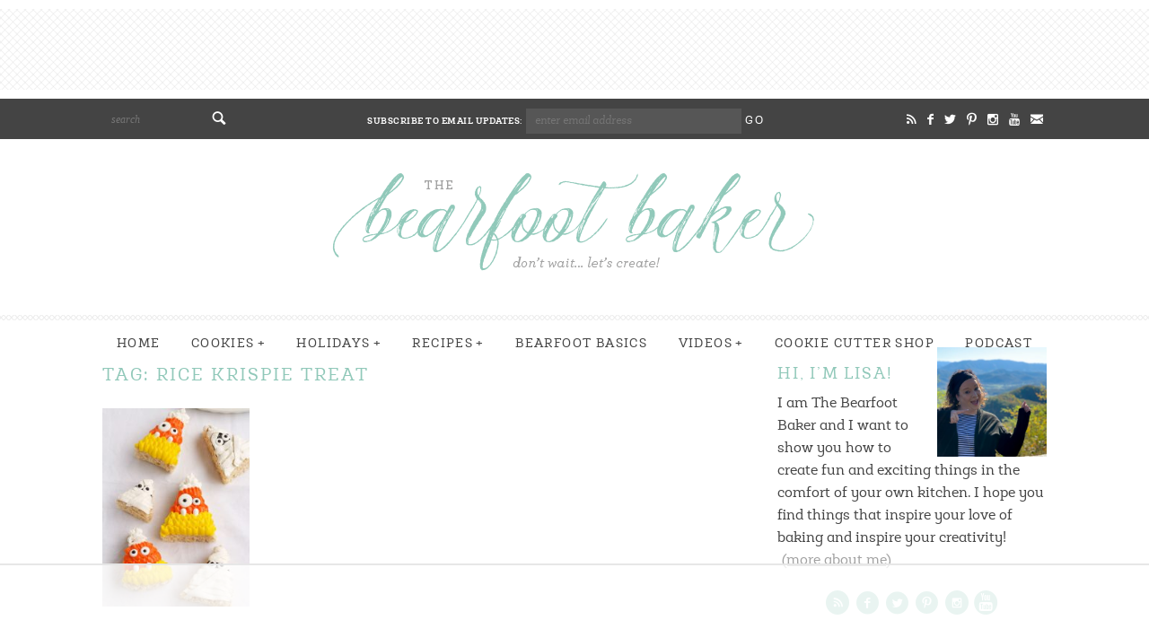

--- FILE ---
content_type: text/html; charset=UTF-8
request_url: https://thebearfootbaker.com/tag/rice-krispie-treat/
body_size: 27260
content:
<!doctype html>  
<!--[if lt IE 7]> <html class="no-js ie6 oldie" lang="en-US"> <![endif]-->  
<!--[if IE 7]>    <html class="no-js ie7 oldie" lang="en-US"> <![endif]-->  
<!--[if IE 8]>    <html class="no-js ie8 oldie" lang="en-US"> <![endif]-->  
<!--[if gt IE 8]><!--> <html lang="en-US"> <!--<![endif]-->  

<head><meta charset="UTF-8" /><script>if(navigator.userAgent.match(/MSIE|Internet Explorer/i)||navigator.userAgent.match(/Trident\/7\..*?rv:11/i)){var href=document.location.href;if(!href.match(/[?&]nowprocket/)){if(href.indexOf("?")==-1){if(href.indexOf("#")==-1){document.location.href=href+"?nowprocket=1"}else{document.location.href=href.replace("#","?nowprocket=1#")}}else{if(href.indexOf("#")==-1){document.location.href=href+"&nowprocket=1"}else{document.location.href=href.replace("#","&nowprocket=1#")}}}}</script><script>(()=>{class RocketLazyLoadScripts{constructor(){this.v="2.0.4",this.userEvents=["keydown","keyup","mousedown","mouseup","mousemove","mouseover","mouseout","touchmove","touchstart","touchend","touchcancel","wheel","click","dblclick","input"],this.attributeEvents=["onblur","onclick","oncontextmenu","ondblclick","onfocus","onmousedown","onmouseenter","onmouseleave","onmousemove","onmouseout","onmouseover","onmouseup","onmousewheel","onscroll","onsubmit"]}async t(){this.i(),this.o(),/iP(ad|hone)/.test(navigator.userAgent)&&this.h(),this.u(),this.l(this),this.m(),this.k(this),this.p(this),this._(),await Promise.all([this.R(),this.L()]),this.lastBreath=Date.now(),this.S(this),this.P(),this.D(),this.O(),this.M(),await this.C(this.delayedScripts.normal),await this.C(this.delayedScripts.defer),await this.C(this.delayedScripts.async),await this.T(),await this.F(),await this.j(),await this.A(),window.dispatchEvent(new Event("rocket-allScriptsLoaded")),this.everythingLoaded=!0,this.lastTouchEnd&&await new Promise(t=>setTimeout(t,500-Date.now()+this.lastTouchEnd)),this.I(),this.H(),this.U(),this.W()}i(){this.CSPIssue=sessionStorage.getItem("rocketCSPIssue"),document.addEventListener("securitypolicyviolation",t=>{this.CSPIssue||"script-src-elem"!==t.violatedDirective||"data"!==t.blockedURI||(this.CSPIssue=!0,sessionStorage.setItem("rocketCSPIssue",!0))},{isRocket:!0})}o(){window.addEventListener("pageshow",t=>{this.persisted=t.persisted,this.realWindowLoadedFired=!0},{isRocket:!0}),window.addEventListener("pagehide",()=>{this.onFirstUserAction=null},{isRocket:!0})}h(){let t;function e(e){t=e}window.addEventListener("touchstart",e,{isRocket:!0}),window.addEventListener("touchend",function i(o){o.changedTouches[0]&&t.changedTouches[0]&&Math.abs(o.changedTouches[0].pageX-t.changedTouches[0].pageX)<10&&Math.abs(o.changedTouches[0].pageY-t.changedTouches[0].pageY)<10&&o.timeStamp-t.timeStamp<200&&(window.removeEventListener("touchstart",e,{isRocket:!0}),window.removeEventListener("touchend",i,{isRocket:!0}),"INPUT"===o.target.tagName&&"text"===o.target.type||(o.target.dispatchEvent(new TouchEvent("touchend",{target:o.target,bubbles:!0})),o.target.dispatchEvent(new MouseEvent("mouseover",{target:o.target,bubbles:!0})),o.target.dispatchEvent(new PointerEvent("click",{target:o.target,bubbles:!0,cancelable:!0,detail:1,clientX:o.changedTouches[0].clientX,clientY:o.changedTouches[0].clientY})),event.preventDefault()))},{isRocket:!0})}q(t){this.userActionTriggered||("mousemove"!==t.type||this.firstMousemoveIgnored?"keyup"===t.type||"mouseover"===t.type||"mouseout"===t.type||(this.userActionTriggered=!0,this.onFirstUserAction&&this.onFirstUserAction()):this.firstMousemoveIgnored=!0),"click"===t.type&&t.preventDefault(),t.stopPropagation(),t.stopImmediatePropagation(),"touchstart"===this.lastEvent&&"touchend"===t.type&&(this.lastTouchEnd=Date.now()),"click"===t.type&&(this.lastTouchEnd=0),this.lastEvent=t.type,t.composedPath&&t.composedPath()[0].getRootNode()instanceof ShadowRoot&&(t.rocketTarget=t.composedPath()[0]),this.savedUserEvents.push(t)}u(){this.savedUserEvents=[],this.userEventHandler=this.q.bind(this),this.userEvents.forEach(t=>window.addEventListener(t,this.userEventHandler,{passive:!1,isRocket:!0})),document.addEventListener("visibilitychange",this.userEventHandler,{isRocket:!0})}U(){this.userEvents.forEach(t=>window.removeEventListener(t,this.userEventHandler,{passive:!1,isRocket:!0})),document.removeEventListener("visibilitychange",this.userEventHandler,{isRocket:!0}),this.savedUserEvents.forEach(t=>{(t.rocketTarget||t.target).dispatchEvent(new window[t.constructor.name](t.type,t))})}m(){const t="return false",e=Array.from(this.attributeEvents,t=>"data-rocket-"+t),i="["+this.attributeEvents.join("],[")+"]",o="[data-rocket-"+this.attributeEvents.join("],[data-rocket-")+"]",s=(e,i,o)=>{o&&o!==t&&(e.setAttribute("data-rocket-"+i,o),e["rocket"+i]=new Function("event",o),e.setAttribute(i,t))};new MutationObserver(t=>{for(const n of t)"attributes"===n.type&&(n.attributeName.startsWith("data-rocket-")||this.everythingLoaded?n.attributeName.startsWith("data-rocket-")&&this.everythingLoaded&&this.N(n.target,n.attributeName.substring(12)):s(n.target,n.attributeName,n.target.getAttribute(n.attributeName))),"childList"===n.type&&n.addedNodes.forEach(t=>{if(t.nodeType===Node.ELEMENT_NODE)if(this.everythingLoaded)for(const i of[t,...t.querySelectorAll(o)])for(const t of i.getAttributeNames())e.includes(t)&&this.N(i,t.substring(12));else for(const e of[t,...t.querySelectorAll(i)])for(const t of e.getAttributeNames())this.attributeEvents.includes(t)&&s(e,t,e.getAttribute(t))})}).observe(document,{subtree:!0,childList:!0,attributeFilter:[...this.attributeEvents,...e]})}I(){this.attributeEvents.forEach(t=>{document.querySelectorAll("[data-rocket-"+t+"]").forEach(e=>{this.N(e,t)})})}N(t,e){const i=t.getAttribute("data-rocket-"+e);i&&(t.setAttribute(e,i),t.removeAttribute("data-rocket-"+e))}k(t){Object.defineProperty(HTMLElement.prototype,"onclick",{get(){return this.rocketonclick||null},set(e){this.rocketonclick=e,this.setAttribute(t.everythingLoaded?"onclick":"data-rocket-onclick","this.rocketonclick(event)")}})}S(t){function e(e,i){let o=e[i];e[i]=null,Object.defineProperty(e,i,{get:()=>o,set(s){t.everythingLoaded?o=s:e["rocket"+i]=o=s}})}e(document,"onreadystatechange"),e(window,"onload"),e(window,"onpageshow");try{Object.defineProperty(document,"readyState",{get:()=>t.rocketReadyState,set(e){t.rocketReadyState=e},configurable:!0}),document.readyState="loading"}catch(t){console.log("WPRocket DJE readyState conflict, bypassing")}}l(t){this.originalAddEventListener=EventTarget.prototype.addEventListener,this.originalRemoveEventListener=EventTarget.prototype.removeEventListener,this.savedEventListeners=[],EventTarget.prototype.addEventListener=function(e,i,o){o&&o.isRocket||!t.B(e,this)&&!t.userEvents.includes(e)||t.B(e,this)&&!t.userActionTriggered||e.startsWith("rocket-")||t.everythingLoaded?t.originalAddEventListener.call(this,e,i,o):(t.savedEventListeners.push({target:this,remove:!1,type:e,func:i,options:o}),"mouseenter"!==e&&"mouseleave"!==e||t.originalAddEventListener.call(this,e,t.savedUserEvents.push,o))},EventTarget.prototype.removeEventListener=function(e,i,o){o&&o.isRocket||!t.B(e,this)&&!t.userEvents.includes(e)||t.B(e,this)&&!t.userActionTriggered||e.startsWith("rocket-")||t.everythingLoaded?t.originalRemoveEventListener.call(this,e,i,o):t.savedEventListeners.push({target:this,remove:!0,type:e,func:i,options:o})}}J(t,e){this.savedEventListeners=this.savedEventListeners.filter(i=>{let o=i.type,s=i.target||window;return e!==o||t!==s||(this.B(o,s)&&(i.type="rocket-"+o),this.$(i),!1)})}H(){EventTarget.prototype.addEventListener=this.originalAddEventListener,EventTarget.prototype.removeEventListener=this.originalRemoveEventListener,this.savedEventListeners.forEach(t=>this.$(t))}$(t){t.remove?this.originalRemoveEventListener.call(t.target,t.type,t.func,t.options):this.originalAddEventListener.call(t.target,t.type,t.func,t.options)}p(t){let e;function i(e){return t.everythingLoaded?e:e.split(" ").map(t=>"load"===t||t.startsWith("load.")?"rocket-jquery-load":t).join(" ")}function o(o){function s(e){const s=o.fn[e];o.fn[e]=o.fn.init.prototype[e]=function(){return this[0]===window&&t.userActionTriggered&&("string"==typeof arguments[0]||arguments[0]instanceof String?arguments[0]=i(arguments[0]):"object"==typeof arguments[0]&&Object.keys(arguments[0]).forEach(t=>{const e=arguments[0][t];delete arguments[0][t],arguments[0][i(t)]=e})),s.apply(this,arguments),this}}if(o&&o.fn&&!t.allJQueries.includes(o)){const e={DOMContentLoaded:[],"rocket-DOMContentLoaded":[]};for(const t in e)document.addEventListener(t,()=>{e[t].forEach(t=>t())},{isRocket:!0});o.fn.ready=o.fn.init.prototype.ready=function(i){function s(){parseInt(o.fn.jquery)>2?setTimeout(()=>i.bind(document)(o)):i.bind(document)(o)}return"function"==typeof i&&(t.realDomReadyFired?!t.userActionTriggered||t.fauxDomReadyFired?s():e["rocket-DOMContentLoaded"].push(s):e.DOMContentLoaded.push(s)),o([])},s("on"),s("one"),s("off"),t.allJQueries.push(o)}e=o}t.allJQueries=[],o(window.jQuery),Object.defineProperty(window,"jQuery",{get:()=>e,set(t){o(t)}})}P(){const t=new Map;document.write=document.writeln=function(e){const i=document.currentScript,o=document.createRange(),s=i.parentElement;let n=t.get(i);void 0===n&&(n=i.nextSibling,t.set(i,n));const c=document.createDocumentFragment();o.setStart(c,0),c.appendChild(o.createContextualFragment(e)),s.insertBefore(c,n)}}async R(){return new Promise(t=>{this.userActionTriggered?t():this.onFirstUserAction=t})}async L(){return new Promise(t=>{document.addEventListener("DOMContentLoaded",()=>{this.realDomReadyFired=!0,t()},{isRocket:!0})})}async j(){return this.realWindowLoadedFired?Promise.resolve():new Promise(t=>{window.addEventListener("load",t,{isRocket:!0})})}M(){this.pendingScripts=[];this.scriptsMutationObserver=new MutationObserver(t=>{for(const e of t)e.addedNodes.forEach(t=>{"SCRIPT"!==t.tagName||t.noModule||t.isWPRocket||this.pendingScripts.push({script:t,promise:new Promise(e=>{const i=()=>{const i=this.pendingScripts.findIndex(e=>e.script===t);i>=0&&this.pendingScripts.splice(i,1),e()};t.addEventListener("load",i,{isRocket:!0}),t.addEventListener("error",i,{isRocket:!0}),setTimeout(i,1e3)})})})}),this.scriptsMutationObserver.observe(document,{childList:!0,subtree:!0})}async F(){await this.X(),this.pendingScripts.length?(await this.pendingScripts[0].promise,await this.F()):this.scriptsMutationObserver.disconnect()}D(){this.delayedScripts={normal:[],async:[],defer:[]},document.querySelectorAll("script[type$=rocketlazyloadscript]").forEach(t=>{t.hasAttribute("data-rocket-src")?t.hasAttribute("async")&&!1!==t.async?this.delayedScripts.async.push(t):t.hasAttribute("defer")&&!1!==t.defer||"module"===t.getAttribute("data-rocket-type")?this.delayedScripts.defer.push(t):this.delayedScripts.normal.push(t):this.delayedScripts.normal.push(t)})}async _(){await this.L();let t=[];document.querySelectorAll("script[type$=rocketlazyloadscript][data-rocket-src]").forEach(e=>{let i=e.getAttribute("data-rocket-src");if(i&&!i.startsWith("data:")){i.startsWith("//")&&(i=location.protocol+i);try{const o=new URL(i).origin;o!==location.origin&&t.push({src:o,crossOrigin:e.crossOrigin||"module"===e.getAttribute("data-rocket-type")})}catch(t){}}}),t=[...new Map(t.map(t=>[JSON.stringify(t),t])).values()],this.Y(t,"preconnect")}async G(t){if(await this.K(),!0!==t.noModule||!("noModule"in HTMLScriptElement.prototype))return new Promise(e=>{let i;function o(){(i||t).setAttribute("data-rocket-status","executed"),e()}try{if(navigator.userAgent.includes("Firefox/")||""===navigator.vendor||this.CSPIssue)i=document.createElement("script"),[...t.attributes].forEach(t=>{let e=t.nodeName;"type"!==e&&("data-rocket-type"===e&&(e="type"),"data-rocket-src"===e&&(e="src"),i.setAttribute(e,t.nodeValue))}),t.text&&(i.text=t.text),t.nonce&&(i.nonce=t.nonce),i.hasAttribute("src")?(i.addEventListener("load",o,{isRocket:!0}),i.addEventListener("error",()=>{i.setAttribute("data-rocket-status","failed-network"),e()},{isRocket:!0}),setTimeout(()=>{i.isConnected||e()},1)):(i.text=t.text,o()),i.isWPRocket=!0,t.parentNode.replaceChild(i,t);else{const i=t.getAttribute("data-rocket-type"),s=t.getAttribute("data-rocket-src");i?(t.type=i,t.removeAttribute("data-rocket-type")):t.removeAttribute("type"),t.addEventListener("load",o,{isRocket:!0}),t.addEventListener("error",i=>{this.CSPIssue&&i.target.src.startsWith("data:")?(console.log("WPRocket: CSP fallback activated"),t.removeAttribute("src"),this.G(t).then(e)):(t.setAttribute("data-rocket-status","failed-network"),e())},{isRocket:!0}),s?(t.fetchPriority="high",t.removeAttribute("data-rocket-src"),t.src=s):t.src="data:text/javascript;base64,"+window.btoa(unescape(encodeURIComponent(t.text)))}}catch(i){t.setAttribute("data-rocket-status","failed-transform"),e()}});t.setAttribute("data-rocket-status","skipped")}async C(t){const e=t.shift();return e?(e.isConnected&&await this.G(e),this.C(t)):Promise.resolve()}O(){this.Y([...this.delayedScripts.normal,...this.delayedScripts.defer,...this.delayedScripts.async],"preload")}Y(t,e){this.trash=this.trash||[];let i=!0;var o=document.createDocumentFragment();t.forEach(t=>{const s=t.getAttribute&&t.getAttribute("data-rocket-src")||t.src;if(s&&!s.startsWith("data:")){const n=document.createElement("link");n.href=s,n.rel=e,"preconnect"!==e&&(n.as="script",n.fetchPriority=i?"high":"low"),t.getAttribute&&"module"===t.getAttribute("data-rocket-type")&&(n.crossOrigin=!0),t.crossOrigin&&(n.crossOrigin=t.crossOrigin),t.integrity&&(n.integrity=t.integrity),t.nonce&&(n.nonce=t.nonce),o.appendChild(n),this.trash.push(n),i=!1}}),document.head.appendChild(o)}W(){this.trash.forEach(t=>t.remove())}async T(){try{document.readyState="interactive"}catch(t){}this.fauxDomReadyFired=!0;try{await this.K(),this.J(document,"readystatechange"),document.dispatchEvent(new Event("rocket-readystatechange")),await this.K(),document.rocketonreadystatechange&&document.rocketonreadystatechange(),await this.K(),this.J(document,"DOMContentLoaded"),document.dispatchEvent(new Event("rocket-DOMContentLoaded")),await this.K(),this.J(window,"DOMContentLoaded"),window.dispatchEvent(new Event("rocket-DOMContentLoaded"))}catch(t){console.error(t)}}async A(){try{document.readyState="complete"}catch(t){}try{await this.K(),this.J(document,"readystatechange"),document.dispatchEvent(new Event("rocket-readystatechange")),await this.K(),document.rocketonreadystatechange&&document.rocketonreadystatechange(),await this.K(),this.J(window,"load"),window.dispatchEvent(new Event("rocket-load")),await this.K(),window.rocketonload&&window.rocketonload(),await this.K(),this.allJQueries.forEach(t=>t(window).trigger("rocket-jquery-load")),await this.K(),this.J(window,"pageshow");const t=new Event("rocket-pageshow");t.persisted=this.persisted,window.dispatchEvent(t),await this.K(),window.rocketonpageshow&&window.rocketonpageshow({persisted:this.persisted})}catch(t){console.error(t)}}async K(){Date.now()-this.lastBreath>45&&(await this.X(),this.lastBreath=Date.now())}async X(){return document.hidden?new Promise(t=>setTimeout(t)):new Promise(t=>requestAnimationFrame(t))}B(t,e){return e===document&&"readystatechange"===t||(e===document&&"DOMContentLoaded"===t||(e===window&&"DOMContentLoaded"===t||(e===window&&"load"===t||e===window&&"pageshow"===t)))}static run(){(new RocketLazyLoadScripts).t()}}RocketLazyLoadScripts.run()})();</script> 
<meta http-equiv="X-UA-Compatible" content="IE=edge,chrome=1">  

<meta name="viewport" content="width=device-width, initial-scale=1, maximum-scale=1">  

<link rel="shortcut icon" href="https://thebearfootbaker.com/wp-content/themes/bearfootbaker/favicon.ico" type="image/x-icon" />
<link rel="icon" href="https://thebearfootbaker.com/wp-content/themes/bearfootbaker/favicon.ico" type="image/x-icon" /> 

<link rel="alternate" type="application/rss+xml" title="The Bearfoot Baker RSS2 Feed" href="https://thebearfootbaker.com/feed/" />  
<link rel="pingback" href="https://thebearfootbaker.com/xmlrpc.php" />

<!-- Google tag (gtag.js) -->
<script type="rocketlazyloadscript" async data-rocket-src="https://www.googletagmanager.com/gtag/js?id=G-2SPDRY8TVV"></script>
<script type="rocketlazyloadscript">
  window.dataLayer = window.dataLayer || [];
  function gtag(){dataLayer.push(arguments);}
  gtag('js', new Date());

  gtag('config', 'G-2SPDRY8TVV');
</script>
	


<script data-no-optimize="1" data-cfasync="false">!function(){"use strict";const t={adt_ei:{identityApiKey:"plainText",source:"url",type:"plaintext",priority:1},adt_eih:{identityApiKey:"sha256",source:"urlh",type:"hashed",priority:2},sh_kit:{identityApiKey:"sha256",source:"urlhck",type:"hashed",priority:3}},e=Object.keys(t);function i(t){return function(t){const e=t.match(/((?=([a-z0-9._!#$%+^&*()[\]<>-]+))\2@[a-z0-9._-]+\.[a-z0-9._-]+)/gi);return e?e[0]:""}(function(t){return t.replace(/\s/g,"")}(t.toLowerCase()))}!async function(){const n=new URL(window.location.href),o=n.searchParams;let a=null;const r=Object.entries(t).sort(([,t],[,e])=>t.priority-e.priority).map(([t])=>t);for(const e of r){const n=o.get(e),r=t[e];if(!n||!r)continue;const c=decodeURIComponent(n),d="plaintext"===r.type&&i(c),s="hashed"===r.type&&c;if(d||s){a={value:c,config:r};break}}if(a){const{value:t,config:e}=a;window.adthrive=window.adthrive||{},window.adthrive.cmd=window.adthrive.cmd||[],window.adthrive.cmd.push(function(){window.adthrive.identityApi({source:e.source,[e.identityApiKey]:t},({success:i,data:n})=>{i?window.adthrive.log("info","Plugin","detectEmails",`Identity API called with ${e.type} email: ${t}`,n):window.adthrive.log("warning","Plugin","detectEmails",`Failed to call Identity API with ${e.type} email: ${t}`,n)})})}!function(t,e){const i=new URL(e);t.forEach(t=>i.searchParams.delete(t)),history.replaceState(null,"",i.toString())}(e,n)}()}();
</script><meta name='robots' content='index, follow, max-image-preview:large, max-snippet:-1, max-video-preview:-1' />

<script data-no-optimize="1" data-cfasync="false">
(function(w, d) {
	w.adthrive = w.adthrive || {};
	w.adthrive.cmd = w.adthrive.cmd || [];
	w.adthrive.plugin = 'adthrive-ads-3.10.0';
	w.adthrive.host = 'ads.adthrive.com';
	w.adthrive.integration = 'plugin';

	var commitParam = (w.adthriveCLS && w.adthriveCLS.bucket !== 'prod' && w.adthriveCLS.branch) ? '&commit=' + w.adthriveCLS.branch : '';

	var s = d.createElement('script');
	s.async = true;
	s.referrerpolicy='no-referrer-when-downgrade';
	s.src = 'https://' + w.adthrive.host + '/sites/54bd4d7d1f18c6531080ac82/ads.min.js?referrer=' + w.encodeURIComponent(w.location.href) + commitParam + '&cb=' + (Math.floor(Math.random() * 100) + 1) + '';
	var n = d.getElementsByTagName('script')[0];
	n.parentNode.insertBefore(s, n);
})(window, document);
</script>
<link rel="dns-prefetch" href="https://ads.adthrive.com/"><link rel="preconnect" href="https://ads.adthrive.com/"><link rel="preconnect" href="https://ads.adthrive.com/" crossorigin><script type="rocketlazyloadscript">window._wca = window._wca || [];</script>

	<!-- This site is optimized with the Yoast SEO plugin v26.8 - https://yoast.com/product/yoast-seo-wordpress/ -->
	<title>rice krispie treat Archives - The Bearfoot Baker</title>
	<link rel="canonical" href="https://thebearfootbaker.com/tag/rice-krispie-treat/" />
	<meta property="og:locale" content="en_US" />
	<meta property="og:type" content="article" />
	<meta property="og:title" content="rice krispie treat Archives - The Bearfoot Baker" />
	<meta property="og:url" content="https://thebearfootbaker.com/tag/rice-krispie-treat/" />
	<meta property="og:site_name" content="The Bearfoot Baker" />
	<meta name="twitter:card" content="summary_large_image" />
	<meta name="twitter:site" content="@bearfootbaker" />
	<script type="application/ld+json" class="yoast-schema-graph">{"@context":"https://schema.org","@graph":[{"@type":"CollectionPage","@id":"https://thebearfootbaker.com/tag/rice-krispie-treat/","url":"https://thebearfootbaker.com/tag/rice-krispie-treat/","name":"rice krispie treat Archives - The Bearfoot Baker","isPartOf":{"@id":"https://thebearfootbaker.com/#website"},"primaryImageOfPage":{"@id":"https://thebearfootbaker.com/tag/rice-krispie-treat/#primaryimage"},"image":{"@id":"https://thebearfootbaker.com/tag/rice-krispie-treat/#primaryimage"},"thumbnailUrl":"https://thebearfootbaker.com/wp-content/uploads/2015/09/Halloween-Rice-Krispie-Treats-The-Bearfoot-Baker.jpg","breadcrumb":{"@id":"https://thebearfootbaker.com/tag/rice-krispie-treat/#breadcrumb"},"inLanguage":"en-US"},{"@type":"ImageObject","inLanguage":"en-US","@id":"https://thebearfootbaker.com/tag/rice-krispie-treat/#primaryimage","url":"https://thebearfootbaker.com/wp-content/uploads/2015/09/Halloween-Rice-Krispie-Treats-The-Bearfoot-Baker.jpg","contentUrl":"https://thebearfootbaker.com/wp-content/uploads/2015/09/Halloween-Rice-Krispie-Treats-The-Bearfoot-Baker.jpg","width":740,"height":1110,"caption":"Halloween Rice Krispie Treats | The Bearfoot Baker"},{"@type":"BreadcrumbList","@id":"https://thebearfootbaker.com/tag/rice-krispie-treat/#breadcrumb","itemListElement":[{"@type":"ListItem","position":1,"name":"Home","item":"https://thebearfootbaker.com/"},{"@type":"ListItem","position":2,"name":"rice krispie treat"}]},{"@type":"WebSite","@id":"https://thebearfootbaker.com/#website","url":"https://thebearfootbaker.com/","name":"The Bearfoot Baker","description":"Don&#039;t Wait...Let&#039;s Create Decorated Cookies, Cupcakes &amp; MORE!","publisher":{"@id":"https://thebearfootbaker.com/#organization"},"potentialAction":[{"@type":"SearchAction","target":{"@type":"EntryPoint","urlTemplate":"https://thebearfootbaker.com/?s={search_term_string}"},"query-input":{"@type":"PropertyValueSpecification","valueRequired":true,"valueName":"search_term_string"}}],"inLanguage":"en-US"},{"@type":"Organization","@id":"https://thebearfootbaker.com/#organization","name":"The Bearfoot Baker","url":"https://thebearfootbaker.com/","logo":{"@type":"ImageObject","inLanguage":"en-US","@id":"https://thebearfootbaker.com/#/schema/logo/image/","url":"https://thebearfootbaker.com/wp-content/uploads/2024/06/logo.png","contentUrl":"https://thebearfootbaker.com/wp-content/uploads/2024/06/logo.png","width":540,"height":125,"caption":"The Bearfoot Baker"},"image":{"@id":"https://thebearfootbaker.com/#/schema/logo/image/"},"sameAs":["https://www.facebook.com/TheBearfootBaker","https://x.com/bearfootbaker","https://www.instagram.com/thebearfootbaker/","https://www.pinterest.com/BearfootBaker1/","https://www.youtube.com/user/thebearfootbaker/featured"]}]}</script>
	<!-- / Yoast SEO plugin. -->


<link rel='dns-prefetch' href='//sparkling-rain-7209.kit.com' />
<link rel='dns-prefetch' href='//stats.wp.com' />

<script type="rocketlazyloadscript">(()=>{"use strict";const e=[400,500,600,700,800,900],t=e=>`wprm-min-${e}`,n=e=>`wprm-max-${e}`,s=new Set,o="ResizeObserver"in window,r=o?new ResizeObserver((e=>{for(const t of e)c(t.target)})):null,i=.5/(window.devicePixelRatio||1);function c(s){const o=s.getBoundingClientRect().width||0;for(let r=0;r<e.length;r++){const c=e[r],a=o<=c+i;o>c+i?s.classList.add(t(c)):s.classList.remove(t(c)),a?s.classList.add(n(c)):s.classList.remove(n(c))}}function a(e){s.has(e)||(s.add(e),r&&r.observe(e),c(e))}!function(e=document){e.querySelectorAll(".wprm-recipe").forEach(a)}();if(new MutationObserver((e=>{for(const t of e)for(const e of t.addedNodes)e instanceof Element&&(e.matches?.(".wprm-recipe")&&a(e),e.querySelectorAll?.(".wprm-recipe").forEach(a))})).observe(document.documentElement,{childList:!0,subtree:!0}),!o){let e=0;addEventListener("resize",(()=>{e&&cancelAnimationFrame(e),e=requestAnimationFrame((()=>s.forEach(c)))}),{passive:!0})}})();</script><style id='wp-img-auto-sizes-contain-inline-css' type='text/css'>
img:is([sizes=auto i],[sizes^="auto," i]){contain-intrinsic-size:3000px 1500px}
/*# sourceURL=wp-img-auto-sizes-contain-inline-css */
</style>
<link rel='stylesheet' id='sbi_styles-css' href='https://thebearfootbaker.com/wp-content/plugins/instagram-feed/css/sbi-styles.min.css?ver=6.10.0' type='text/css' media='all' />
<style id='wp-emoji-styles-inline-css' type='text/css'>

	img.wp-smiley, img.emoji {
		display: inline !important;
		border: none !important;
		box-shadow: none !important;
		height: 1em !important;
		width: 1em !important;
		margin: 0 0.07em !important;
		vertical-align: -0.1em !important;
		background: none !important;
		padding: 0 !important;
	}
/*# sourceURL=wp-emoji-styles-inline-css */
</style>
<link rel='stylesheet' id='wp-block-library-css' href='https://thebearfootbaker.com/wp-includes/css/dist/block-library/style.min.css?ver=9e5614b519079c936faefc642b873a73' type='text/css' media='all' />
<style id='global-styles-inline-css' type='text/css'>
:root{--wp--preset--aspect-ratio--square: 1;--wp--preset--aspect-ratio--4-3: 4/3;--wp--preset--aspect-ratio--3-4: 3/4;--wp--preset--aspect-ratio--3-2: 3/2;--wp--preset--aspect-ratio--2-3: 2/3;--wp--preset--aspect-ratio--16-9: 16/9;--wp--preset--aspect-ratio--9-16: 9/16;--wp--preset--color--black: #000000;--wp--preset--color--cyan-bluish-gray: #abb8c3;--wp--preset--color--white: #ffffff;--wp--preset--color--pale-pink: #f78da7;--wp--preset--color--vivid-red: #cf2e2e;--wp--preset--color--luminous-vivid-orange: #ff6900;--wp--preset--color--luminous-vivid-amber: #fcb900;--wp--preset--color--light-green-cyan: #7bdcb5;--wp--preset--color--vivid-green-cyan: #00d084;--wp--preset--color--pale-cyan-blue: #8ed1fc;--wp--preset--color--vivid-cyan-blue: #0693e3;--wp--preset--color--vivid-purple: #9b51e0;--wp--preset--gradient--vivid-cyan-blue-to-vivid-purple: linear-gradient(135deg,rgb(6,147,227) 0%,rgb(155,81,224) 100%);--wp--preset--gradient--light-green-cyan-to-vivid-green-cyan: linear-gradient(135deg,rgb(122,220,180) 0%,rgb(0,208,130) 100%);--wp--preset--gradient--luminous-vivid-amber-to-luminous-vivid-orange: linear-gradient(135deg,rgb(252,185,0) 0%,rgb(255,105,0) 100%);--wp--preset--gradient--luminous-vivid-orange-to-vivid-red: linear-gradient(135deg,rgb(255,105,0) 0%,rgb(207,46,46) 100%);--wp--preset--gradient--very-light-gray-to-cyan-bluish-gray: linear-gradient(135deg,rgb(238,238,238) 0%,rgb(169,184,195) 100%);--wp--preset--gradient--cool-to-warm-spectrum: linear-gradient(135deg,rgb(74,234,220) 0%,rgb(151,120,209) 20%,rgb(207,42,186) 40%,rgb(238,44,130) 60%,rgb(251,105,98) 80%,rgb(254,248,76) 100%);--wp--preset--gradient--blush-light-purple: linear-gradient(135deg,rgb(255,206,236) 0%,rgb(152,150,240) 100%);--wp--preset--gradient--blush-bordeaux: linear-gradient(135deg,rgb(254,205,165) 0%,rgb(254,45,45) 50%,rgb(107,0,62) 100%);--wp--preset--gradient--luminous-dusk: linear-gradient(135deg,rgb(255,203,112) 0%,rgb(199,81,192) 50%,rgb(65,88,208) 100%);--wp--preset--gradient--pale-ocean: linear-gradient(135deg,rgb(255,245,203) 0%,rgb(182,227,212) 50%,rgb(51,167,181) 100%);--wp--preset--gradient--electric-grass: linear-gradient(135deg,rgb(202,248,128) 0%,rgb(113,206,126) 100%);--wp--preset--gradient--midnight: linear-gradient(135deg,rgb(2,3,129) 0%,rgb(40,116,252) 100%);--wp--preset--font-size--small: 13px;--wp--preset--font-size--medium: 20px;--wp--preset--font-size--large: 36px;--wp--preset--font-size--x-large: 42px;--wp--preset--spacing--20: 0.44rem;--wp--preset--spacing--30: 0.67rem;--wp--preset--spacing--40: 1rem;--wp--preset--spacing--50: 1.5rem;--wp--preset--spacing--60: 2.25rem;--wp--preset--spacing--70: 3.38rem;--wp--preset--spacing--80: 5.06rem;--wp--preset--shadow--natural: 6px 6px 9px rgba(0, 0, 0, 0.2);--wp--preset--shadow--deep: 12px 12px 50px rgba(0, 0, 0, 0.4);--wp--preset--shadow--sharp: 6px 6px 0px rgba(0, 0, 0, 0.2);--wp--preset--shadow--outlined: 6px 6px 0px -3px rgb(255, 255, 255), 6px 6px rgb(0, 0, 0);--wp--preset--shadow--crisp: 6px 6px 0px rgb(0, 0, 0);}:where(.is-layout-flex){gap: 0.5em;}:where(.is-layout-grid){gap: 0.5em;}body .is-layout-flex{display: flex;}.is-layout-flex{flex-wrap: wrap;align-items: center;}.is-layout-flex > :is(*, div){margin: 0;}body .is-layout-grid{display: grid;}.is-layout-grid > :is(*, div){margin: 0;}:where(.wp-block-columns.is-layout-flex){gap: 2em;}:where(.wp-block-columns.is-layout-grid){gap: 2em;}:where(.wp-block-post-template.is-layout-flex){gap: 1.25em;}:where(.wp-block-post-template.is-layout-grid){gap: 1.25em;}.has-black-color{color: var(--wp--preset--color--black) !important;}.has-cyan-bluish-gray-color{color: var(--wp--preset--color--cyan-bluish-gray) !important;}.has-white-color{color: var(--wp--preset--color--white) !important;}.has-pale-pink-color{color: var(--wp--preset--color--pale-pink) !important;}.has-vivid-red-color{color: var(--wp--preset--color--vivid-red) !important;}.has-luminous-vivid-orange-color{color: var(--wp--preset--color--luminous-vivid-orange) !important;}.has-luminous-vivid-amber-color{color: var(--wp--preset--color--luminous-vivid-amber) !important;}.has-light-green-cyan-color{color: var(--wp--preset--color--light-green-cyan) !important;}.has-vivid-green-cyan-color{color: var(--wp--preset--color--vivid-green-cyan) !important;}.has-pale-cyan-blue-color{color: var(--wp--preset--color--pale-cyan-blue) !important;}.has-vivid-cyan-blue-color{color: var(--wp--preset--color--vivid-cyan-blue) !important;}.has-vivid-purple-color{color: var(--wp--preset--color--vivid-purple) !important;}.has-black-background-color{background-color: var(--wp--preset--color--black) !important;}.has-cyan-bluish-gray-background-color{background-color: var(--wp--preset--color--cyan-bluish-gray) !important;}.has-white-background-color{background-color: var(--wp--preset--color--white) !important;}.has-pale-pink-background-color{background-color: var(--wp--preset--color--pale-pink) !important;}.has-vivid-red-background-color{background-color: var(--wp--preset--color--vivid-red) !important;}.has-luminous-vivid-orange-background-color{background-color: var(--wp--preset--color--luminous-vivid-orange) !important;}.has-luminous-vivid-amber-background-color{background-color: var(--wp--preset--color--luminous-vivid-amber) !important;}.has-light-green-cyan-background-color{background-color: var(--wp--preset--color--light-green-cyan) !important;}.has-vivid-green-cyan-background-color{background-color: var(--wp--preset--color--vivid-green-cyan) !important;}.has-pale-cyan-blue-background-color{background-color: var(--wp--preset--color--pale-cyan-blue) !important;}.has-vivid-cyan-blue-background-color{background-color: var(--wp--preset--color--vivid-cyan-blue) !important;}.has-vivid-purple-background-color{background-color: var(--wp--preset--color--vivid-purple) !important;}.has-black-border-color{border-color: var(--wp--preset--color--black) !important;}.has-cyan-bluish-gray-border-color{border-color: var(--wp--preset--color--cyan-bluish-gray) !important;}.has-white-border-color{border-color: var(--wp--preset--color--white) !important;}.has-pale-pink-border-color{border-color: var(--wp--preset--color--pale-pink) !important;}.has-vivid-red-border-color{border-color: var(--wp--preset--color--vivid-red) !important;}.has-luminous-vivid-orange-border-color{border-color: var(--wp--preset--color--luminous-vivid-orange) !important;}.has-luminous-vivid-amber-border-color{border-color: var(--wp--preset--color--luminous-vivid-amber) !important;}.has-light-green-cyan-border-color{border-color: var(--wp--preset--color--light-green-cyan) !important;}.has-vivid-green-cyan-border-color{border-color: var(--wp--preset--color--vivid-green-cyan) !important;}.has-pale-cyan-blue-border-color{border-color: var(--wp--preset--color--pale-cyan-blue) !important;}.has-vivid-cyan-blue-border-color{border-color: var(--wp--preset--color--vivid-cyan-blue) !important;}.has-vivid-purple-border-color{border-color: var(--wp--preset--color--vivid-purple) !important;}.has-vivid-cyan-blue-to-vivid-purple-gradient-background{background: var(--wp--preset--gradient--vivid-cyan-blue-to-vivid-purple) !important;}.has-light-green-cyan-to-vivid-green-cyan-gradient-background{background: var(--wp--preset--gradient--light-green-cyan-to-vivid-green-cyan) !important;}.has-luminous-vivid-amber-to-luminous-vivid-orange-gradient-background{background: var(--wp--preset--gradient--luminous-vivid-amber-to-luminous-vivid-orange) !important;}.has-luminous-vivid-orange-to-vivid-red-gradient-background{background: var(--wp--preset--gradient--luminous-vivid-orange-to-vivid-red) !important;}.has-very-light-gray-to-cyan-bluish-gray-gradient-background{background: var(--wp--preset--gradient--very-light-gray-to-cyan-bluish-gray) !important;}.has-cool-to-warm-spectrum-gradient-background{background: var(--wp--preset--gradient--cool-to-warm-spectrum) !important;}.has-blush-light-purple-gradient-background{background: var(--wp--preset--gradient--blush-light-purple) !important;}.has-blush-bordeaux-gradient-background{background: var(--wp--preset--gradient--blush-bordeaux) !important;}.has-luminous-dusk-gradient-background{background: var(--wp--preset--gradient--luminous-dusk) !important;}.has-pale-ocean-gradient-background{background: var(--wp--preset--gradient--pale-ocean) !important;}.has-electric-grass-gradient-background{background: var(--wp--preset--gradient--electric-grass) !important;}.has-midnight-gradient-background{background: var(--wp--preset--gradient--midnight) !important;}.has-small-font-size{font-size: var(--wp--preset--font-size--small) !important;}.has-medium-font-size{font-size: var(--wp--preset--font-size--medium) !important;}.has-large-font-size{font-size: var(--wp--preset--font-size--large) !important;}.has-x-large-font-size{font-size: var(--wp--preset--font-size--x-large) !important;}
/*# sourceURL=global-styles-inline-css */
</style>

<style id='classic-theme-styles-inline-css' type='text/css'>
/*! This file is auto-generated */
.wp-block-button__link{color:#fff;background-color:#32373c;border-radius:9999px;box-shadow:none;text-decoration:none;padding:calc(.667em + 2px) calc(1.333em + 2px);font-size:1.125em}.wp-block-file__button{background:#32373c;color:#fff;text-decoration:none}
/*# sourceURL=/wp-includes/css/classic-themes.min.css */
</style>
<link data-minify="1" rel='stylesheet' id='wprm-public-css' href='https://thebearfootbaker.com/wp-content/cache/min/1/wp-content/plugins/wp-recipe-maker/dist/public-modern.css?ver=1768987117' type='text/css' media='all' />
<link data-minify="1" rel='stylesheet' id='wprmp-public-css' href='https://thebearfootbaker.com/wp-content/cache/min/1/wp-content/plugins/wp-recipe-maker-premium/dist/public-premium.css?ver=1768987117' type='text/css' media='all' />
<link data-minify="1" rel='stylesheet' id='convertkit-broadcasts-css' href='https://thebearfootbaker.com/wp-content/cache/min/1/wp-content/plugins/convertkit/resources/frontend/css/broadcasts.css?ver=1768987117' type='text/css' media='all' />
<link data-minify="1" rel='stylesheet' id='convertkit-button-css' href='https://thebearfootbaker.com/wp-content/cache/min/1/wp-content/plugins/convertkit/resources/frontend/css/button.css?ver=1768987117' type='text/css' media='all' />
<style id='wp-block-button-inline-css' type='text/css'>
.wp-block-button__link{align-content:center;box-sizing:border-box;cursor:pointer;display:inline-block;height:100%;text-align:center;word-break:break-word}.wp-block-button__link.aligncenter{text-align:center}.wp-block-button__link.alignright{text-align:right}:where(.wp-block-button__link){border-radius:9999px;box-shadow:none;padding:calc(.667em + 2px) calc(1.333em + 2px);text-decoration:none}.wp-block-button[style*=text-decoration] .wp-block-button__link{text-decoration:inherit}.wp-block-buttons>.wp-block-button.has-custom-width{max-width:none}.wp-block-buttons>.wp-block-button.has-custom-width .wp-block-button__link{width:100%}.wp-block-buttons>.wp-block-button.has-custom-font-size .wp-block-button__link{font-size:inherit}.wp-block-buttons>.wp-block-button.wp-block-button__width-25{width:calc(25% - var(--wp--style--block-gap, .5em)*.75)}.wp-block-buttons>.wp-block-button.wp-block-button__width-50{width:calc(50% - var(--wp--style--block-gap, .5em)*.5)}.wp-block-buttons>.wp-block-button.wp-block-button__width-75{width:calc(75% - var(--wp--style--block-gap, .5em)*.25)}.wp-block-buttons>.wp-block-button.wp-block-button__width-100{flex-basis:100%;width:100%}.wp-block-buttons.is-vertical>.wp-block-button.wp-block-button__width-25{width:25%}.wp-block-buttons.is-vertical>.wp-block-button.wp-block-button__width-50{width:50%}.wp-block-buttons.is-vertical>.wp-block-button.wp-block-button__width-75{width:75%}.wp-block-button.is-style-squared,.wp-block-button__link.wp-block-button.is-style-squared{border-radius:0}.wp-block-button.no-border-radius,.wp-block-button__link.no-border-radius{border-radius:0!important}:root :where(.wp-block-button .wp-block-button__link.is-style-outline),:root :where(.wp-block-button.is-style-outline>.wp-block-button__link){border:2px solid;padding:.667em 1.333em}:root :where(.wp-block-button .wp-block-button__link.is-style-outline:not(.has-text-color)),:root :where(.wp-block-button.is-style-outline>.wp-block-button__link:not(.has-text-color)){color:currentColor}:root :where(.wp-block-button .wp-block-button__link.is-style-outline:not(.has-background)),:root :where(.wp-block-button.is-style-outline>.wp-block-button__link:not(.has-background)){background-color:initial;background-image:none}
/*# sourceURL=https://thebearfootbaker.com/wp-includes/blocks/button/style.min.css */
</style>
<link data-minify="1" rel='stylesheet' id='convertkit-form-css' href='https://thebearfootbaker.com/wp-content/cache/min/1/wp-content/plugins/convertkit/resources/frontend/css/form.css?ver=1768987117' type='text/css' media='all' />
<link data-minify="1" rel='stylesheet' id='convertkit-form-builder-field-css' href='https://thebearfootbaker.com/wp-content/cache/min/1/wp-content/plugins/convertkit/resources/frontend/css/form-builder.css?ver=1768987117' type='text/css' media='all' />
<link data-minify="1" rel='stylesheet' id='convertkit-form-builder-css' href='https://thebearfootbaker.com/wp-content/cache/min/1/wp-content/plugins/convertkit/resources/frontend/css/form-builder.css?ver=1768987117' type='text/css' media='all' />
<link data-minify="1" rel='stylesheet' id='popupally-pro-style-css' href='https://thebearfootbaker.com/wp-content/cache/min/1/wp-content/popupally-pro-scripts/1-popupally-pro-style.css?ver=1768987117' type='text/css' media='all' />
<link data-minify="1" rel='stylesheet' id='woocommerce-layout-css' href='https://thebearfootbaker.com/wp-content/cache/min/1/wp-content/plugins/woocommerce/assets/css/woocommerce-layout.css?ver=1768987117' type='text/css' media='all' />
<style id='woocommerce-layout-inline-css' type='text/css'>

	.infinite-scroll .woocommerce-pagination {
		display: none;
	}
/*# sourceURL=woocommerce-layout-inline-css */
</style>
<link data-minify="1" rel='stylesheet' id='woocommerce-smallscreen-css' href='https://thebearfootbaker.com/wp-content/cache/min/1/wp-content/plugins/woocommerce/assets/css/woocommerce-smallscreen.css?ver=1768987117' type='text/css' media='only screen and (max-width: 768px)' />
<link data-minify="1" rel='stylesheet' id='woocommerce-general-css' href='https://thebearfootbaker.com/wp-content/cache/min/1/wp-content/plugins/woocommerce/assets/css/woocommerce.css?ver=1768987117' type='text/css' media='all' />
<style id='woocommerce-inline-inline-css' type='text/css'>
.woocommerce form .form-row .required { visibility: visible; }
/*# sourceURL=woocommerce-inline-inline-css */
</style>
<link data-minify="1" rel='stylesheet' id='gateway-css' href='https://thebearfootbaker.com/wp-content/cache/min/1/wp-content/plugins/woocommerce-paypal-payments/modules/ppcp-button/assets/css/gateway.css?ver=1768987117' type='text/css' media='all' />
<link data-minify="1" rel='stylesheet' id='custom-style-css' href='https://thebearfootbaker.com/wp-content/cache/min/1/wp-content/themes/bearfootbaker/style.css?ver=1768987117' type='text/css' media='all' />
<link data-minify="1" rel='stylesheet' id='podcast-style-css' href='https://thebearfootbaker.com/wp-content/cache/min/1/wp-content/themes/bearfootbaker/oc-views/style-podcasts.css?ver=1768987117' type='text/css' media='all' />
<link data-minify="1" rel='stylesheet' id='responsive-style-css' href='https://thebearfootbaker.com/wp-content/cache/min/1/wp-content/themes/bearfootbaker/responsive.css?ver=1768987117' type='text/css' media='all' />
<style id='rocket-lazyload-inline-css' type='text/css'>
.rll-youtube-player{position:relative;padding-bottom:56.23%;height:0;overflow:hidden;max-width:100%;}.rll-youtube-player:focus-within{outline: 2px solid currentColor;outline-offset: 5px;}.rll-youtube-player iframe{position:absolute;top:0;left:0;width:100%;height:100%;z-index:100;background:0 0}.rll-youtube-player img{bottom:0;display:block;left:0;margin:auto;max-width:100%;width:100%;position:absolute;right:0;top:0;border:none;height:auto;-webkit-transition:.4s all;-moz-transition:.4s all;transition:.4s all}.rll-youtube-player img:hover{-webkit-filter:brightness(75%)}.rll-youtube-player .play{height:100%;width:100%;left:0;top:0;position:absolute;background:url(https://thebearfootbaker.com/wp-content/plugins/wp-rocket/assets/img/youtube.png) no-repeat center;background-color: transparent !important;cursor:pointer;border:none;}
/*# sourceURL=rocket-lazyload-inline-css */
</style>
<script type="text/javascript" src="https://thebearfootbaker.com/wp-includes/js/jquery/jquery.min.js?ver=3.7.1" id="jquery-core-js"></script>
<script type="text/javascript" src="https://thebearfootbaker.com/wp-includes/js/jquery/jquery-migrate.min.js?ver=3.4.1" id="jquery-migrate-js" data-rocket-defer defer></script>
<script type="text/javascript" id="popupally-pro-check-source-js-extra">
/* <![CDATA[ */
var popupally_pro_check_source_object = {"utm_mapping":{"popupally-cookie-1":"","popupally-cookie-2":"","popupally-cookie-3":"","popupally-cookie-4":"","popupally-cookie-6":"","popupally-cookie-7":""}};
//# sourceURL=popupally-pro-check-source-js-extra
/* ]]> */
</script>
<script type="text/javascript" src="https://thebearfootbaker.com/wp-content/plugins/popupally-pro/resource/frontend/check-source.min.js?ver=3.2.2" id="popupally-pro-check-source-js" data-rocket-defer defer></script>
<script data-minify="1" type="text/javascript" src="https://thebearfootbaker.com/wp-content/cache/min/1/wp-content/popupally-pro-scripts/1-popupally-pro-code.js?ver=1768987117" id="popupally-pro-code-script-js" data-rocket-defer defer></script>
<script type="text/javascript" id="popupally-pro-action-script-js-extra">
/* <![CDATA[ */
var popupally_pro_action_object = {"ajax_url":"https://thebearfootbaker.com/wp-admin/admin-ajax.php","submit_nonce":"795eacb98b","val_nonce":"5850f504b7","popup_param":{"1":{"id":1,"enable-exit-intent-popup":"true","cookie-duration":14,"priority":0,"fade-in":"0","select-signup-type-popup":"thank-you","select-popup-after-popup":"0","select-signup-type-embed":"thank-you","select-popup-after-embed":"0","select-popup-embed-after-embed":"0","select-existing-subscribers-embed":"always","disable-mobile":"false","disable-desktop":"false","disable-logged-in":"false","select-animation":"fade","popup-selector":"#popup-box-pro-gfcr-1","embedded-popup-selector":"#popup-embedded-box-pro-gfcr-1","popup-class":"popupally-pro-opened-pro-gfcr-1","cookie-name":"popupally-cookie-1","close-trigger":".popup-click-close-trigger-1","test":1},"2":{"id":2,"cookie-duration":14,"priority":0,"fade-in":"0","select-signup-type-popup":"thank-you","select-popup-after-popup":"0","select-signup-type-embed":"thank-you","select-popup-after-embed":"0","select-popup-embed-after-embed":"0","select-existing-subscribers-embed":"always","disable-mobile":"false","disable-desktop":"false","disable-logged-in":"false","select-animation":"fade","popup-selector":"#popup-box-pro-gfcr-2","embedded-popup-selector":"#popup-embedded-box-pro-gfcr-2","popup-class":"popupally-pro-opened-pro-gfcr-2","cookie-name":"popupally-cookie-2","close-trigger":".popup-click-close-trigger-2","test":2},"3":{"id":3,"cookie-duration":14,"priority":0,"fade-in":"0","select-signup-type-popup":"thank-you","select-popup-after-popup":"0","select-signup-type-embed":"thank-you","select-popup-after-embed":"0","select-popup-embed-after-embed":"0","select-existing-subscribers-embed":"always","disable-mobile":"false","disable-desktop":"false","disable-logged-in":"false","select-animation":"fade","popup-selector":"#popup-box-pro-gfcr-3","embedded-popup-selector":"#popup-embedded-box-pro-gfcr-3","popup-class":"popupally-pro-opened-pro-gfcr-3","cookie-name":"popupally-cookie-3","close-trigger":".popup-click-close-trigger-3","test":3},"4":{"id":4,"cookie-duration":14,"priority":0,"fade-in":"0","select-signup-type-popup":"thank-you","select-popup-after-popup":"0","select-signup-type-embed":"thank-you","select-popup-after-embed":"0","select-popup-embed-after-embed":"0","select-existing-subscribers-embed":"always","disable-mobile":"false","disable-desktop":"false","disable-logged-in":"false","select-animation":"fade","popup-selector":"#popup-box-pro-gfcr-4","embedded-popup-selector":"#popup-embedded-box-pro-gfcr-4","popup-class":"popupally-pro-opened-pro-gfcr-4","cookie-name":"popupally-cookie-4","close-trigger":".popup-click-close-trigger-4","test":4},"6":{"id":6,"cookie-duration":14,"priority":0,"fade-in":"0","select-signup-type-popup":"thank-you","select-popup-after-popup":"0","select-signup-type-embed":"embed-code","select-popup-after-embed":"0","select-popup-embed-after-embed":"0","select-existing-subscribers-embed":"always","disable-mobile":"false","disable-desktop":"false","disable-logged-in":"false","select-animation":"fade","popup-selector":"#popup-box-pro-gfcr-6","embedded-popup-selector":"#popup-embedded-box-pro-gfcr-6","popup-class":"popupally-pro-opened-pro-gfcr-6","cookie-name":"popupally-cookie-6","close-trigger":".popup-click-close-trigger-6","test":6},"7":{"id":7,"cookie-duration":14,"priority":0,"fade-in":"0","select-signup-type-popup":"thank-you","select-popup-after-popup":"0","select-signup-type-embed":"thank-you","select-popup-after-embed":"0","select-popup-embed-after-embed":"0","select-existing-subscribers-embed":"always","disable-mobile":"false","disable-desktop":"false","disable-logged-in":"false","select-animation":"fade","popup-selector":"#popup-box-pro-gfcr-7","embedded-popup-selector":"#popup-embedded-box-pro-gfcr-7","popup-class":"popupally-pro-opened-pro-gfcr-7","cookie-name":"popupally-cookie-7","close-trigger":".popup-click-close-trigger-7","test":7}},"split_test":{"active":[],"variates":[]},"disable_track":"false"};
//# sourceURL=popupally-pro-action-script-js-extra
/* ]]> */
</script>
<script type="text/javascript" src="https://thebearfootbaker.com/wp-content/plugins/popupally-pro/resource/frontend/popup.min.js?ver=3.2.2" id="popupally-pro-action-script-js" data-rocket-defer defer></script>
<script type="text/javascript" src="https://thebearfootbaker.com/wp-content/plugins/woocommerce/assets/js/jquery-blockui/jquery.blockUI.min.js?ver=2.7.0-wc.10.4.3" id="wc-jquery-blockui-js" defer="defer" data-wp-strategy="defer"></script>
<script type="text/javascript" id="wc-add-to-cart-js-extra">
/* <![CDATA[ */
var wc_add_to_cart_params = {"ajax_url":"/wp-admin/admin-ajax.php","wc_ajax_url":"/?wc-ajax=%%endpoint%%","i18n_view_cart":"View cart","cart_url":"https://thebearfootbaker.com/cart/","is_cart":"","cart_redirect_after_add":"no"};
//# sourceURL=wc-add-to-cart-js-extra
/* ]]> */
</script>
<script type="text/javascript" src="https://thebearfootbaker.com/wp-content/plugins/woocommerce/assets/js/frontend/add-to-cart.min.js?ver=10.4.3" id="wc-add-to-cart-js" defer="defer" data-wp-strategy="defer"></script>
<script type="text/javascript" src="https://thebearfootbaker.com/wp-content/plugins/woocommerce/assets/js/js-cookie/js.cookie.min.js?ver=2.1.4-wc.10.4.3" id="wc-js-cookie-js" defer="defer" data-wp-strategy="defer"></script>
<script type="text/javascript" id="woocommerce-js-extra">
/* <![CDATA[ */
var woocommerce_params = {"ajax_url":"/wp-admin/admin-ajax.php","wc_ajax_url":"/?wc-ajax=%%endpoint%%","i18n_password_show":"Show password","i18n_password_hide":"Hide password"};
//# sourceURL=woocommerce-js-extra
/* ]]> */
</script>
<script type="text/javascript" src="https://thebearfootbaker.com/wp-content/plugins/woocommerce/assets/js/frontend/woocommerce.min.js?ver=10.4.3" id="woocommerce-js" defer="defer" data-wp-strategy="defer"></script>
<script type="text/javascript" id="WCPAY_ASSETS-js-extra">
/* <![CDATA[ */
var wcpayAssets = {"url":"https://thebearfootbaker.com/wp-content/plugins/woocommerce-payments/dist/"};
//# sourceURL=WCPAY_ASSETS-js-extra
/* ]]> */
</script>
<script type="text/javascript" src="https://thebearfootbaker.com/wp-content/themes/bearfootbaker/js/jquery.slicknav.min.js?ver=1" id="slicknav-js" data-rocket-defer defer></script>
<script type="text/javascript" src="https://stats.wp.com/s-202604.js" id="woocommerce-analytics-js" defer="defer" data-wp-strategy="defer"></script>
<link rel="https://api.w.org/" href="https://thebearfootbaker.com/wp-json/" /><link rel="alternate" title="JSON" type="application/json" href="https://thebearfootbaker.com/wp-json/wp/v2/tags/1765" /><link rel="EditURI" type="application/rsd+xml" title="RSD" href="https://thebearfootbaker.com/xmlrpc.php?rsd" />

            <script type="rocketlazyloadscript" data-rocket-type="text/javascript"><!--
                                function powerpress_pinw(pinw_url){window.open(pinw_url, 'PowerPressPlayer','toolbar=0,status=0,resizable=1,width=460,height=320');	return false;}
                //-->

                // tabnab protection
                window.addEventListener('load', function () {
                    // make all links have rel="noopener noreferrer"
                    document.querySelectorAll('a[target="_blank"]').forEach(link => {
                        link.setAttribute('rel', 'noopener noreferrer');
                    });
                });
            </script>
            <style type="text/css"> .tippy-box[data-theme~="wprm"] { background-color: #333333; color: #FFFFFF; } .tippy-box[data-theme~="wprm"][data-placement^="top"] > .tippy-arrow::before { border-top-color: #333333; } .tippy-box[data-theme~="wprm"][data-placement^="bottom"] > .tippy-arrow::before { border-bottom-color: #333333; } .tippy-box[data-theme~="wprm"][data-placement^="left"] > .tippy-arrow::before { border-left-color: #333333; } .tippy-box[data-theme~="wprm"][data-placement^="right"] > .tippy-arrow::before { border-right-color: #333333; } .tippy-box[data-theme~="wprm"] a { color: #FFFFFF; } .wprm-comment-rating svg { width: 18px !important; height: 18px !important; } img.wprm-comment-rating { width: 90px !important; height: 18px !important; } body { --comment-rating-star-color: #343434; } body { --wprm-popup-font-size: 16px; } body { --wprm-popup-background: #ffffff; } body { --wprm-popup-title: #000000; } body { --wprm-popup-content: #444444; } body { --wprm-popup-button-background: #444444; } body { --wprm-popup-button-text: #ffffff; } body { --wprm-popup-accent: #747B2D; }</style><style type="text/css">.wprm-glossary-term {color: #5A822B;text-decoration: underline;cursor: help;}</style>	<style>img#wpstats{display:none}</style>
			<noscript><style>.woocommerce-product-gallery{ opacity: 1 !important; }</style></noscript>
			<style type="text/css" id="wp-custom-css">
			body {font-size: 17px;}		</style>
		<noscript><style id="rocket-lazyload-nojs-css">.rll-youtube-player, [data-lazy-src]{display:none !important;}</style></noscript>
<link data-minify="1" rel='stylesheet' id='wc-stripe-blocks-checkout-style-css' href='https://thebearfootbaker.com/wp-content/cache/min/1/wp-content/plugins/woocommerce-gateway-stripe/build/upe-blocks.css?ver=1768987117' type='text/css' media='all' />
<link data-minify="1" rel='stylesheet' id='wc-blocks-style-css' href='https://thebearfootbaker.com/wp-content/cache/min/1/wp-content/plugins/woocommerce/assets/client/blocks/wc-blocks.css?ver=1768987117' type='text/css' media='all' />
<meta name="generator" content="WP Rocket 3.19.4" data-wpr-features="wpr_delay_js wpr_defer_js wpr_minify_js wpr_lazyload_images wpr_lazyload_iframes wpr_minify_css wpr_desktop" /></head>

<body class="archive tag tag-rice-krispie-treat tag-1765 wp-theme-bearfootbaker theme-bearfootbaker woocommerce-no-js">

<div data-rocket-location-hash="ab91f2c454748a8095ae09fe77b565a1" id="page_wrap" class="container row">

<div data-rocket-location-hash="e4e8ed05a9d60b3c5a2e6aefb5775d63" class="top-bar">
<div data-rocket-location-hash="53ba7d88c4009f539a4f0b32d3e151af" class="wrap">
	<div class="top-search">
		<form method="get" class="search-form header-search" action="https://thebearfootbaker.com/">
		<input type="search" class="search-input" name="s" id="s" value="" placeholder="search" />
		<input type="submit" class="search-submit" name="submit" id="search-submit" value="" />
		</form>
	</div>
	
	<div class="subscribe">
		
		<script type="rocketlazyloadscript" data-rocket-src="https://assets.convertkit.com/assets/CKJS4.js?v=21" data-rocket-defer defer></script>
		<div class="ck_form_container ck_inline" data-ck-version="6">
		  <div class="ck_form ck_naked">
		  <div class="ck_form_fields">
		    <div id="ck_success_msg" style="display:none;">
		      <p>Success! Now check your email to confirm your subscription.</p>
		    </div>
		
		    <!--  Form starts here  -->
		    <form id="ck_subscribe_form" class="ck_subscribe_form email-form" action="https://app.convertkit.com/landing_pages/101663/subscribe" data-remote="true">
		      <input type="hidden" value="{&quot;form_style&quot;:&quot;naked&quot;,&quot;embed_style&quot;:&quot;inline&quot;,&quot;embed_trigger&quot;:&quot;scroll_percentage&quot;,&quot;scroll_percentage&quot;:&quot;70&quot;,&quot;delay_seconds&quot;:&quot;10&quot;,&quot;display_position&quot;:&quot;br&quot;,&quot;display_devices&quot;:&quot;all&quot;,&quot;days_no_show&quot;:&quot;15&quot;,&quot;converted_behavior&quot;:&quot;show&quot;}" id="ck_form_options">
		      <input type="hidden" name="id" value="101663" id="landing_page_id">
		      <div class="ck_errorArea">
		        <div id="ck_error_msg" style="display:none">
		          <p>There was an error submitting your subscription. Please try again.</p>
		        </div>
		      </div>
		      <div class="ck_control_group ck_email_field_group">
		      	<label for="email">subscribe to email updates:</label>
		        <input type="email" name="email" class="ck_email_address email-input" id="ck_emailField" placeholder="enter email address" required>
		        <button class="subscribe_button ck_subscribe_button btn fields email-submit" id="ck_subscribe_button">
		          GO
		        </button>
		      </div>
		      <div class="ck_control_group ck_captcha2_h_field_group ck-captcha2-h" style="position: absolute !important;left: -999em !important;">
		        <input type="text" name="captcha2_h" class="ck-captcha2-h" id="ck_captcha2_h" placeholder="We use this field to detect spam bots. If you fill this in, you will be marked as a spammer.">
		      </div>
		
		    </form>
		  </div>
		
		</div>
		
		</div>
		
		
	</div>
	
	<div class="social">
		<a href="https://app.convertkit.com/landing_pages/101681?v=6" title="RSS" target="_blank" class="icon-rss"></a>
		<a href="https://www.facebook.com/TheBearfootBaker" title="Facebook" target="_blank" class="icon-facebook"></a>
		<a href="https://twitter.com/bearfootbaker" title="Twitter" target="_blank" class="icon-twitter"></a>
		<a href="https://www.pinterest.com/BearfootBaker1/" title="Pinterest" target="_blank" class="icon-pinterest"></a>
		<a href="https://www.instagram.com/thebearfootbaker/" title="Instagram" target="_blank" class="icon-instagram"></a>
		<a href="https://www.youtube.com/channel/UC6xpgrJlDzpRhpoIlhrAkpg/feed" title="YouTube" target="_blank" class="icon-youtube"></a>
		<a href="https://thebearfootbaker.com/contact-me/" title="Contact" target="_blank" class="icon-mail"></a>
	</div>
	
	<div data-rocket-location-hash="a53264f01569a2532bd3286f84a246fa" class="clear"></div>
</div>
</div>


<div data-rocket-location-hash="dbccc6cc61b24796a1e0589d456f1f0b" class="header row">
	<div data-rocket-location-hash="f0918550eea73ec7f386b25d3e705cd9" class="logo"><a href="https://thebearfootbaker.com"></a></div>

	<nav id="main-nav" class="main-nav">
		<ul class="mainmenu">
		<li id="menu-item-18162" class="menu-item menu-item-type-custom menu-item-object-custom menu-item-home menu-item-18162"><a href="https://thebearfootbaker.com/">Home</a></li>
<li id="menu-item-18165" class="menu-item menu-item-type-custom menu-item-object-custom menu-item-has-children menu-item-18165"><a href="https://thebearfootbaker.com/cookies">Cookies</a>
<ul class="sub-menu">
	<li id="menu-item-18176" class="menu-item menu-item-type-taxonomy menu-item-object-category menu-item-18176"><a href="https://thebearfootbaker.com/cookies/3d-cookies/">3D Cookies</a></li>
	<li id="menu-item-18168" class="menu-item menu-item-type-taxonomy menu-item-object-category menu-item-18168"><a href="https://thebearfootbaker.com/cookies/animals/">Animals</a></li>
	<li id="menu-item-18169" class="menu-item menu-item-type-taxonomy menu-item-object-category menu-item-18169"><a href="https://thebearfootbaker.com/cookies/baby/">Baby</a></li>
	<li id="menu-item-18170" class="menu-item menu-item-type-taxonomy menu-item-object-category menu-item-18170"><a href="https://thebearfootbaker.com/cookies/beach/">Beach</a></li>
	<li id="menu-item-21148" class="menu-item menu-item-type-custom menu-item-object-custom menu-item-21148"><a href="https://thebearfootbaker.com/cookies/boy-birthday/">Boy Birthday</a></li>
	<li id="menu-item-18175" class="menu-item menu-item-type-taxonomy menu-item-object-category menu-item-18175"><a href="https://thebearfootbaker.com/cookies/fall/">Fall</a></li>
	<li id="menu-item-18179" class="menu-item menu-item-type-taxonomy menu-item-object-category menu-item-18179"><a href="https://thebearfootbaker.com/cookies/flowers/">Flowers</a></li>
	<li id="menu-item-18180" class="menu-item menu-item-type-taxonomy menu-item-object-category menu-item-18180"><a href="https://thebearfootbaker.com/cookies/food/">Food</a></li>
	<li id="menu-item-18174" class="menu-item menu-item-type-taxonomy menu-item-object-category menu-item-18174"><a href="https://thebearfootbaker.com/cookies/girl-birthday/">Girl Birthday</a></li>
	<li id="menu-item-37483" class="menu-item menu-item-type-taxonomy menu-item-object-category menu-item-37483"><a href="https://thebearfootbaker.com/royal-icing-transfers/">Royal Icing Transfers</a></li>
	<li id="menu-item-22794" class="menu-item menu-item-type-taxonomy menu-item-object-category menu-item-22794"><a href="https://thebearfootbaker.com/school-cookies/">School</a></li>
	<li id="menu-item-18190" class="menu-item menu-item-type-taxonomy menu-item-object-category menu-item-18190"><a href="https://thebearfootbaker.com/cookies/snowmen/">Snowmen</a></li>
	<li id="menu-item-18192" class="menu-item menu-item-type-taxonomy menu-item-object-category menu-item-18192"><a href="https://thebearfootbaker.com/cookies/summer/">Summer</a></li>
	<li id="menu-item-18186" class="menu-item menu-item-type-taxonomy menu-item-object-category menu-item-18186"><a href="https://thebearfootbaker.com/cookies/wedding/">Wedding</a></li>
	<li id="menu-item-18187" class="menu-item menu-item-type-taxonomy menu-item-object-category menu-item-18187"><a href="https://thebearfootbaker.com/cookies/winter/">Winter</a></li>
</ul>
</li>
<li id="menu-item-18173" class="menu-item menu-item-type-taxonomy menu-item-object-category menu-item-has-children menu-item-18173"><a href="https://thebearfootbaker.com/holidy/">Holidays</a>
<ul class="sub-menu">
	<li id="menu-item-18193" class="menu-item menu-item-type-taxonomy menu-item-object-category menu-item-18193"><a href="https://thebearfootbaker.com/holidy/april-fools/">April Fool&#8217;s</a></li>
	<li id="menu-item-18194" class="menu-item menu-item-type-taxonomy menu-item-object-category menu-item-18194"><a href="https://thebearfootbaker.com/holidy/christmas/">Christmas</a></li>
	<li id="menu-item-29591" class="menu-item menu-item-type-taxonomy menu-item-object-category menu-item-29591"><a href="https://thebearfootbaker.com/cookies/christmas-cookies/">Christmas Cookies</a></li>
	<li id="menu-item-18195" class="menu-item menu-item-type-taxonomy menu-item-object-category menu-item-18195"><a href="https://thebearfootbaker.com/holidy/easter/">Easter</a></li>
	<li id="menu-item-18196" class="menu-item menu-item-type-taxonomy menu-item-object-category menu-item-18196"><a href="https://thebearfootbaker.com/holidy/fathers-day/">Father&#8217;s Day</a></li>
	<li id="menu-item-18200" class="menu-item menu-item-type-taxonomy menu-item-object-category menu-item-18200"><a href="https://thebearfootbaker.com/holidy/halloween/">Halloween</a></li>
	<li id="menu-item-18197" class="menu-item menu-item-type-taxonomy menu-item-object-category menu-item-18197"><a href="https://thebearfootbaker.com/cookies/mothers-day/">Mother&#8217;s Day</a></li>
	<li id="menu-item-18455" class="menu-item menu-item-type-taxonomy menu-item-object-category menu-item-18455"><a href="https://thebearfootbaker.com/holidy/new-years-holidy/">New Year&#8217;s</a></li>
	<li id="menu-item-18448" class="menu-item menu-item-type-taxonomy menu-item-object-category menu-item-18448"><a href="https://thebearfootbaker.com/holidy/patriotic-holidy/">Patriotic</a></li>
	<li id="menu-item-18201" class="menu-item menu-item-type-taxonomy menu-item-object-category menu-item-18201"><a href="https://thebearfootbaker.com/holidy/st-patricks/">St. Patrick&#8217;s</a></li>
	<li id="menu-item-18450" class="menu-item menu-item-type-taxonomy menu-item-object-category menu-item-18450"><a href="https://thebearfootbaker.com/holidy/thanksgiving-holiday/">Thanksgiving</a></li>
	<li id="menu-item-18203" class="menu-item menu-item-type-taxonomy menu-item-object-category menu-item-18203"><a href="https://thebearfootbaker.com/holidy/valentines/">Valentine&#8217;s</a></li>
</ul>
</li>
<li id="menu-item-18166" class="menu-item menu-item-type-custom menu-item-object-custom menu-item-has-children menu-item-18166"><a href="https://thebearfootbaker.com/recipes/">Recipes</a>
<ul class="sub-menu">
	<li id="menu-item-37482" class="menu-item menu-item-type-taxonomy menu-item-object-category menu-item-37482"><a href="https://thebearfootbaker.com/cake/">All Things Cake</a></li>
	<li id="menu-item-18433" class="menu-item menu-item-type-taxonomy menu-item-object-category menu-item-18433"><a href="https://thebearfootbaker.com/recipes/cakes/">Cake</a></li>
	<li id="menu-item-37452" class="menu-item menu-item-type-taxonomy menu-item-object-category menu-item-37452"><a href="https://thebearfootbaker.com/recipes/cookie-recipes/">Cookie Recipes</a></li>
	<li id="menu-item-18216" class="menu-item menu-item-type-taxonomy menu-item-object-category menu-item-18216"><a href="https://thebearfootbaker.com/recipes/cakes/cupcakes-2/">Cupcakes</a></li>
	<li id="menu-item-20725" class="menu-item menu-item-type-taxonomy menu-item-object-category menu-item-20725"><a href="https://thebearfootbaker.com/recipes/cakes/fondant/">Fondant</a></li>
	<li id="menu-item-37450" class="menu-item menu-item-type-taxonomy menu-item-object-category menu-item-37450"><a href="https://thebearfootbaker.com/recipes/sweet-treats/">Sweet Treats</a></li>
</ul>
</li>
<li id="menu-item-30883" class="menu-item menu-item-type-taxonomy menu-item-object-category menu-item-30883"><a href="https://thebearfootbaker.com/videos/bearfoot-basics-2/">Bearfoot Basics</a></li>
<li id="menu-item-31419" class="menu-item menu-item-type-taxonomy menu-item-object-category menu-item-has-children menu-item-31419"><a href="https://thebearfootbaker.com/videos/">Videos</a>
<ul class="sub-menu">
	<li id="menu-item-30882" class="menu-item menu-item-type-taxonomy menu-item-object-category menu-item-30882"><a href="https://thebearfootbaker.com/videos/airbrush-tips/">Airbrush</a></li>
	<li id="menu-item-30884" class="menu-item menu-item-type-taxonomy menu-item-object-category menu-item-30884"><a href="https://thebearfootbaker.com/videos/decorating/">Decorating Tips</a></li>
	<li id="menu-item-31421" class="menu-item menu-item-type-taxonomy menu-item-object-category menu-item-31421"><a href="https://thebearfootbaker.com/videos/full-tutorials/">Full Tutorials</a></li>
</ul>
</li>
<li id="menu-item-25172" class="menu-item menu-item-type-custom menu-item-object-custom menu-item-25172"><a href="https://bearfootbaker.etsy.com">Cookie Cutter Shop</a></li>
<li id="menu-item-29225" class="menu-item menu-item-type-taxonomy menu-item-object-category menu-item-29225"><a href="https://thebearfootbaker.com/podcast/">Podcast</a></li>
		<li class="search">
		<form method="get" class="search-form header-search" action="https://thebearfootbaker.com/">
		<input type="search" class="search-input" name="s" id="s" value="" placeholder="search" />
		<input type="submit" class="search-submit" name="submit" id="search-submit" value="?" />
		</form>
		</li>
		</ul>
	<div class="clear"></div>
	</nav>

</div> <!--end .header-->



<div data-rocket-location-hash="1fb6feb7187960ee97019e6604a9d559" class="wrapper">

<div data-rocket-location-hash="f839f7227d79f483d82fc48e97f415e6" id="content" class="col span_10 clr span_content">


<h2 class="archivetitle">Tag: <span>rice krispie treat</span></h2>

<div class="archives">

	<div class="archive-post">
		<a href="https://thebearfootbaker.com/halloween-rice-krispie-treats/" rel="bookmark" title="Halloween Rice Krispie Treats">
					<img width="200" height="270" src="data:image/svg+xml,%3Csvg%20xmlns='http://www.w3.org/2000/svg'%20viewBox='0%200%20200%20270'%3E%3C/svg%3E" class="attachment-thumbnail size-thumbnail wp-post-image" alt="Halloween Rice Krispie Treats | The Bearfoot Baker" title="" decoding="async" fetchpriority="high" data-lazy-srcset="https://thebearfootbaker.com/wp-content/uploads/2015/09/Halloween-Rice-Krispie-Treats-The-Bearfoot-Baker-200x270.jpg 200w, https://thebearfootbaker.com/wp-content/uploads/2015/09/Halloween-Rice-Krispie-Treats-The-Bearfoot-Baker-340x460.jpg 340w" data-lazy-sizes="(max-width: 200px) 100vw, 200px" data-lazy-src="https://thebearfootbaker.com/wp-content/uploads/2015/09/Halloween-Rice-Krispie-Treats-The-Bearfoot-Baker-200x270.jpg" /><noscript><img width="200" height="270" src="https://thebearfootbaker.com/wp-content/uploads/2015/09/Halloween-Rice-Krispie-Treats-The-Bearfoot-Baker-200x270.jpg" class="attachment-thumbnail size-thumbnail wp-post-image" alt="Halloween Rice Krispie Treats | The Bearfoot Baker" title="" decoding="async" fetchpriority="high" srcset="https://thebearfootbaker.com/wp-content/uploads/2015/09/Halloween-Rice-Krispie-Treats-The-Bearfoot-Baker-200x270.jpg 200w, https://thebearfootbaker.com/wp-content/uploads/2015/09/Halloween-Rice-Krispie-Treats-The-Bearfoot-Baker-340x460.jpg 340w" sizes="(max-width: 200px) 100vw, 200px" /></noscript>							
		
		<h4 class="title">Halloween Rice Krispie Treats</h4></a>
		<div class="post-meta">September 26, 2015</div>
	
	</div>



</div>
<div class="postnavigation">
	</div> <!-- end .postnavigation -->

</div> <!-- end #content -->

<div data-rocket-location-hash="6703cff0a94f35d17cae22bbff6e9312" class="sidebar row span_6 clr span_sidebar">
			
	<div class="topsidebar">
	<div id="simpleimage-2" class="widget-odd widget-first widget-1 about widget widget_simpleimage">
<h3 class="widget-title">Hi, I&#8217;m Lisa!</h3>
	<p class="simple-image">
		<a href="/about-me/"><img width="340" height="340" src="data:image/svg+xml,%3Csvg%20xmlns='http://www.w3.org/2000/svg'%20viewBox='0%200%20340%20340'%3E%3C/svg%3E" class="attachment-square size-square" alt="" decoding="async" data-lazy-srcset="https://thebearfootbaker.com/wp-content/uploads/2020/01/Lisa-The-Bearfoot-Baker-in-the-Mountains-_-The-Bearfoot-Baker-340x340.jpg 340w, https://thebearfootbaker.com/wp-content/uploads/2020/01/Lisa-The-Bearfoot-Baker-in-the-Mountains-_-The-Bearfoot-Baker-500x500.jpg 500w, https://thebearfootbaker.com/wp-content/uploads/2020/01/Lisa-The-Bearfoot-Baker-in-the-Mountains-_-The-Bearfoot-Baker-150x150.jpg 150w" data-lazy-sizes="(max-width: 340px) 100vw, 340px" data-lazy-src="https://thebearfootbaker.com/wp-content/uploads/2020/01/Lisa-The-Bearfoot-Baker-in-the-Mountains-_-The-Bearfoot-Baker-340x340.jpg" /><noscript><img width="340" height="340" src="https://thebearfootbaker.com/wp-content/uploads/2020/01/Lisa-The-Bearfoot-Baker-in-the-Mountains-_-The-Bearfoot-Baker-340x340.jpg" class="attachment-square size-square" alt="" decoding="async" srcset="https://thebearfootbaker.com/wp-content/uploads/2020/01/Lisa-The-Bearfoot-Baker-in-the-Mountains-_-The-Bearfoot-Baker-340x340.jpg 340w, https://thebearfootbaker.com/wp-content/uploads/2020/01/Lisa-The-Bearfoot-Baker-in-the-Mountains-_-The-Bearfoot-Baker-500x500.jpg 500w, https://thebearfootbaker.com/wp-content/uploads/2020/01/Lisa-The-Bearfoot-Baker-in-the-Mountains-_-The-Bearfoot-Baker-150x150.jpg 150w" sizes="(max-width: 340px) 100vw, 340px" /></noscript></a>	</p>

<p>I am The Bearfoot Baker and I want to show you how to create fun and exciting things in the comfort of your own kitchen. I hope you find things that inspire your love of baking and inspire your creativity!</p>

	<p class="more">
		<a href="/about-me/">(more about me)</a>	</p>
</div><div id="text-107" class="widget-even widget-2 social widget widget_text">			<div class="textwidget"><a href="https://app.convertkit.com/landing_pages/101681?v=6" title="RSS" target="_blank" class="icon-rss-circled"></a>
<a href="https://www.facebook.com/TheBearfootBaker" title="Facebook" target="_blank" class="icon-facebook-circled"></a>
<a href="https://twitter.com/bearfootbaker" title="Twitter" target="_blank" class="icon-twitter-circled"></a>
<a href="https://www.pinterest.com/BearfootBaker1/" title="Pinterest" target="_blank" class="icon-pinterest-circled"></a>
<a href="https://www.instagram.com/thebearfootbaker/" title="Instagram" target="_blank" class="icon-instagram-circled"></a>
<a href="https://www.youtube.com/channel/UC6xpgrJlDzpRhpoIlhrAkpg/feed" title="YouTube" target="_blank" class="icon-youtube-circled"></a></div>
		</div><div id="text-108" class="widget-odd widget-3 subscribe widget widget_text"><h3 class="widget-title">Keep in Touch!</h3>			<div class="textwidget"><p> Don't wait...let's create! Grow your skills each week!</p>
		<div class="ck_form_container ck_inline" data-ck-version="6">
		  <div class="ck_form ck_naked">
		  <div class="ck_form_fields">
		    <div id="ck_success_msg" style="display:none;">
		      <p>Success! Now check your email to confirm your subscription.</p>
		    </div>
		
		    <!--  Form starts here  -->
		    <form id="ck_subscribe_form" class="ck_subscribe_form email-form" action="https://app.convertkit.com/landing_pages/101663/subscribe" data-remote="true">
		      <input type="hidden" value="{&quot;form_style&quot;:&quot;naked&quot;,&quot;embed_style&quot;:&quot;inline&quot;,&quot;embed_trigger&quot;:&quot;scroll_percentage&quot;,&quot;scroll_percentage&quot;:&quot;70&quot;,&quot;delay_seconds&quot;:&quot;10&quot;,&quot;display_position&quot;:&quot;br&quot;,&quot;display_devices&quot;:&quot;all&quot;,&quot;days_no_show&quot;:&quot;15&quot;,&quot;converted_behavior&quot;:&quot;show&quot;}" id="ck_form_options">
		      <input type="hidden" name="id" value="101663" id="landing_page_id">
		      <div class="ck_errorArea">
		        <div id="ck_error_msg" style="display:none">
		          <p>There was an error submitting your subscription. Please try again.</p>
		        </div>
		      </div>
		      <div class="ck_control_group ck_email_field_group">
		        <input type="email" name="email" class="ck_email_address email-input" id="ck_emailField" placeholder="enter email address" required>
		        <button class="subscribe_button ck_subscribe_button btn fields email-submit" id="ck_subscribe_button">
		          Sign Me Up &raquo;
		        </button>
		      </div>
		      <div class="ck_control_group ck_captcha2_h_field_group ck-captcha2-h" style="position: absolute !important;left: -999em !important;">
		        <input type="text" name="captcha2_h" class="ck-captcha2-h" id="ck_captcha2_h" placeholder="We use this field to detect spam bots. If you fill this in, you will be marked as a spammer.">
		      </div>
		
		    </form>
		  </div>
		
		</div>
		
		</div></div>
		</div><div id="custom_html-5" class="widget_text widget-even widget-last widget-4 widget widget_custom_html"><h3 class="widget-title">Christmas Cookie eBook</h3><div class="textwidget custom-html-widget"><a href="https://courses.thecookienetwork.com/courses/25-days-of-christmas-cookies-ebook" target="_blank" rel="noopener"><img class="alignnone size-full wp-image-40659" src="data:image/svg+xml,%3Csvg%20xmlns='http://www.w3.org/2000/svg'%20viewBox='0%200%20200%20250'%3E%3C/svg%3E" alt="Christmas cookies, ebook, Santa, Mrs. Claus, reindeer, elf, ugly sweater, The Bearfoot Baker" width="200" height="250" data-lazy-src="https://thebearfootbaker.com/wp-content/uploads/2021/12/Christmas-Cookie-eBook-The-Bearfoot-Baker-1.jpg" /><noscript><img class="alignnone size-full wp-image-40659" src="https://thebearfootbaker.com/wp-content/uploads/2021/12/Christmas-Cookie-eBook-The-Bearfoot-Baker-1.jpg" alt="Christmas cookies, ebook, Santa, Mrs. Claus, reindeer, elf, ugly sweater, The Bearfoot Baker" width="200" height="250" /></noscript></a></div></div>	</div>

	<div class="midsidebar">
		<div class="leftsidebar">
						</div>
		
		<div class="rightsidebar">
						</div>
	</div>
	
	<div class="lowersidebar">
			</div>
	
<div class="clear"></div>
</div><!-- end #sidebar --><div class="clear"></div>

</div> <!-- end #wrapper -->

<div data-rocket-location-hash="9759743517914d41f790d33150382e33" class="footer">



	<div data-rocket-location-hash="d723650c8f2f14cce9d9ef9d6732ed28" class="sep"></div>

	<h3 class=" widget-title header-latest-podcasts">Latest Podcasts</h3>

	<div data-rocket-location-hash="088c6227834e452a4ed1d9ccb6d20cfe" class="podcast-content">

		
			<div class="one-fourth first">

				<a href="https://thebearfootbaker.com/29-josh-wortham-this-guy-can-do-anything/" rel="bookmark" title="Josh Wortham This Guy Can Do Anything">

					<img width="340" height="340" src="data:image/svg+xml,%3Csvg%20xmlns='http://www.w3.org/2000/svg'%20viewBox='0%200%20340%20340'%3E%3C/svg%3E" class="attachment-square size-square" alt="podcast, Josh Wortham, The Bearfoot Baker, The Power of a Cookie" decoding="async" data-lazy-srcset="https://thebearfootbaker.com/wp-content/uploads/2020/10/Josh-Wortham-29-This-Guy-Can-Do-Anything-The-Bearfoot-Baker-340x340.jpg 340w, https://thebearfootbaker.com/wp-content/uploads/2020/10/Josh-Wortham-29-This-Guy-Can-Do-Anything-The-Bearfoot-Baker-500x500.jpg 500w, https://thebearfootbaker.com/wp-content/uploads/2020/10/Josh-Wortham-29-This-Guy-Can-Do-Anything-The-Bearfoot-Baker-150x150.jpg 150w" data-lazy-sizes="(max-width: 340px) 100vw, 340px" data-lazy-src="https://thebearfootbaker.com/wp-content/uploads/2020/10/Josh-Wortham-29-This-Guy-Can-Do-Anything-The-Bearfoot-Baker-340x340.jpg" /><noscript><img width="340" height="340" src="https://thebearfootbaker.com/wp-content/uploads/2020/10/Josh-Wortham-29-This-Guy-Can-Do-Anything-The-Bearfoot-Baker-340x340.jpg" class="attachment-square size-square" alt="podcast, Josh Wortham, The Bearfoot Baker, The Power of a Cookie" decoding="async" srcset="https://thebearfootbaker.com/wp-content/uploads/2020/10/Josh-Wortham-29-This-Guy-Can-Do-Anything-The-Bearfoot-Baker-340x340.jpg 340w, https://thebearfootbaker.com/wp-content/uploads/2020/10/Josh-Wortham-29-This-Guy-Can-Do-Anything-The-Bearfoot-Baker-500x500.jpg 500w, https://thebearfootbaker.com/wp-content/uploads/2020/10/Josh-Wortham-29-This-Guy-Can-Do-Anything-The-Bearfoot-Baker-150x150.jpg 150w" sizes="(max-width: 340px) 100vw, 340px" /></noscript>
					<h4 class="title">
						<span class="episode-number">Episode 29:</span>Josh Wortham This Guy Can Do Anything					</h4>

				</a>

				<div class="post-meta">October 15, 2020</div>

			</div>

		
			<div class="one-fourth">

				<a href="https://thebearfootbaker.com/summers-sweet-shoppe-cookie-academy-podcast/" rel="bookmark" title="Summer&#8217;s Sweet Shoppe Cookie Academy">

					<img width="340" height="340" src="data:image/svg+xml,%3Csvg%20xmlns='http://www.w3.org/2000/svg'%20viewBox='0%200%20340%20340'%3E%3C/svg%3E" class="attachment-square size-square" alt="podcast, The Cookie Academy, The Bearfoot Baker, The Power of a Cookie" decoding="async" data-lazy-srcset="https://thebearfootbaker.com/wp-content/uploads/2020/09/Summer-Deepe-Summers-Sweet-Shoppe-340x340.jpeg 340w, https://thebearfootbaker.com/wp-content/uploads/2020/09/Summer-Deepe-Summers-Sweet-Shoppe-500x500.jpeg 500w, https://thebearfootbaker.com/wp-content/uploads/2020/09/Summer-Deepe-Summers-Sweet-Shoppe-150x150.jpeg 150w" data-lazy-sizes="(max-width: 340px) 100vw, 340px" data-lazy-src="https://thebearfootbaker.com/wp-content/uploads/2020/09/Summer-Deepe-Summers-Sweet-Shoppe-340x340.jpeg" /><noscript><img width="340" height="340" src="https://thebearfootbaker.com/wp-content/uploads/2020/09/Summer-Deepe-Summers-Sweet-Shoppe-340x340.jpeg" class="attachment-square size-square" alt="podcast, The Cookie Academy, The Bearfoot Baker, The Power of a Cookie" decoding="async" srcset="https://thebearfootbaker.com/wp-content/uploads/2020/09/Summer-Deepe-Summers-Sweet-Shoppe-340x340.jpeg 340w, https://thebearfootbaker.com/wp-content/uploads/2020/09/Summer-Deepe-Summers-Sweet-Shoppe-500x500.jpeg 500w, https://thebearfootbaker.com/wp-content/uploads/2020/09/Summer-Deepe-Summers-Sweet-Shoppe-150x150.jpeg 150w" sizes="(max-width: 340px) 100vw, 340px" /></noscript>
					<h4 class="title">
						<span class="episode-number">Episode 28:</span>Summer's Sweet Shoppe Cookie Academy Podcast					</h4>

				</a>

				<div class="post-meta">October 1, 2020</div>

			</div>

		
			<div class="one-fourth">

				<a href="https://thebearfootbaker.com/27-how-do-i-keep-my-sugar-cookies-from-spreading/" rel="bookmark" title="#27 How Do I Keep My Sugar Cookies from Spreading?">

					<img width="340" height="340" src="data:image/svg+xml,%3Csvg%20xmlns='http://www.w3.org/2000/svg'%20viewBox='0%200%20340%20340'%3E%3C/svg%3E" class="attachment-square size-square" alt="podcast, Lisa Snyder, The Bearfoot Baker, The Power of a Cookie" decoding="async" data-lazy-srcset="https://thebearfootbaker.com/wp-content/uploads/2019/12/Lisa-The-Bearfoot-Baker-on-the-Parkway-The-Bearfoot-Baker-340x340.jpg 340w, https://thebearfootbaker.com/wp-content/uploads/2019/12/Lisa-The-Bearfoot-Baker-on-the-Parkway-The-Bearfoot-Baker-500x500.jpg 500w, https://thebearfootbaker.com/wp-content/uploads/2019/12/Lisa-The-Bearfoot-Baker-on-the-Parkway-The-Bearfoot-Baker-150x150.jpg 150w" data-lazy-sizes="(max-width: 340px) 100vw, 340px" data-lazy-src="https://thebearfootbaker.com/wp-content/uploads/2019/12/Lisa-The-Bearfoot-Baker-on-the-Parkway-The-Bearfoot-Baker-340x340.jpg" /><noscript><img width="340" height="340" src="https://thebearfootbaker.com/wp-content/uploads/2019/12/Lisa-The-Bearfoot-Baker-on-the-Parkway-The-Bearfoot-Baker-340x340.jpg" class="attachment-square size-square" alt="podcast, Lisa Snyder, The Bearfoot Baker, The Power of a Cookie" decoding="async" srcset="https://thebearfootbaker.com/wp-content/uploads/2019/12/Lisa-The-Bearfoot-Baker-on-the-Parkway-The-Bearfoot-Baker-340x340.jpg 340w, https://thebearfootbaker.com/wp-content/uploads/2019/12/Lisa-The-Bearfoot-Baker-on-the-Parkway-The-Bearfoot-Baker-500x500.jpg 500w, https://thebearfootbaker.com/wp-content/uploads/2019/12/Lisa-The-Bearfoot-Baker-on-the-Parkway-The-Bearfoot-Baker-150x150.jpg 150w" sizes="(max-width: 340px) 100vw, 340px" /></noscript>
					<h4 class="title">
						<span class="episode-number">Episode 27:</span>How Do I Keep My Sugar Cookies From Spreading?					</h4>

				</a>

				<div class="post-meta">December 5, 2019</div>

			</div>

		
			<div class="one-fourth">

				<a href="https://thebearfootbaker.com/26-bake-at-350-with-bridget-edwards/" rel="bookmark" title="#26 Bake at 350 with Bridget Edwards">

					<img width="340" height="340" src="data:image/svg+xml,%3Csvg%20xmlns='http://www.w3.org/2000/svg'%20viewBox='0%200%20340%20340'%3E%3C/svg%3E" class="attachment-square size-square" alt="" decoding="async" data-lazy-srcset="https://thebearfootbaker.com/wp-content/uploads/2019/07/Bake-at-350-with-Bridget-Edwards-The-Bearfoot-Baker-340x340.jpg 340w, https://thebearfootbaker.com/wp-content/uploads/2019/07/Bake-at-350-with-Bridget-Edwards-The-Bearfoot-Baker-200x200.jpg 200w, https://thebearfootbaker.com/wp-content/uploads/2019/07/Bake-at-350-with-Bridget-Edwards-The-Bearfoot-Baker-320x320.jpg 320w, https://thebearfootbaker.com/wp-content/uploads/2019/07/Bake-at-350-with-Bridget-Edwards-The-Bearfoot-Baker-480x480.jpg 480w, https://thebearfootbaker.com/wp-content/uploads/2019/07/Bake-at-350-with-Bridget-Edwards-The-Bearfoot-Baker-720x720.jpg 720w, https://thebearfootbaker.com/wp-content/uploads/2019/07/Bake-at-350-with-Bridget-Edwards-The-Bearfoot-Baker-150x150.jpg 150w" data-lazy-sizes="(max-width: 340px) 100vw, 340px" data-lazy-src="https://thebearfootbaker.com/wp-content/uploads/2019/07/Bake-at-350-with-Bridget-Edwards-The-Bearfoot-Baker-340x340.jpg" /><noscript><img width="340" height="340" src="https://thebearfootbaker.com/wp-content/uploads/2019/07/Bake-at-350-with-Bridget-Edwards-The-Bearfoot-Baker-340x340.jpg" class="attachment-square size-square" alt="" decoding="async" srcset="https://thebearfootbaker.com/wp-content/uploads/2019/07/Bake-at-350-with-Bridget-Edwards-The-Bearfoot-Baker-340x340.jpg 340w, https://thebearfootbaker.com/wp-content/uploads/2019/07/Bake-at-350-with-Bridget-Edwards-The-Bearfoot-Baker-200x200.jpg 200w, https://thebearfootbaker.com/wp-content/uploads/2019/07/Bake-at-350-with-Bridget-Edwards-The-Bearfoot-Baker-320x320.jpg 320w, https://thebearfootbaker.com/wp-content/uploads/2019/07/Bake-at-350-with-Bridget-Edwards-The-Bearfoot-Baker-480x480.jpg 480w, https://thebearfootbaker.com/wp-content/uploads/2019/07/Bake-at-350-with-Bridget-Edwards-The-Bearfoot-Baker-720x720.jpg 720w, https://thebearfootbaker.com/wp-content/uploads/2019/07/Bake-at-350-with-Bridget-Edwards-The-Bearfoot-Baker-150x150.jpg 150w" sizes="(max-width: 340px) 100vw, 340px" /></noscript>
					<h4 class="title">
						<span class="episode-number">Episode 26:</span>Bake at 350 with Bridget Edwards					</h4>

				</a>

				<div class="post-meta">July 8, 2019</div>

			</div>

		
	</div>

	


<div data-rocket-location-hash="4603de81022a740764672b5e3d9d0068" class="sub-footer">
<div class="wrap">
	<ul class="footer-nav">
	<li id="menu-item-25124" class="top menu-item menu-item-type-custom menu-item-object-custom menu-item-25124"><a href="#">^ Back to Top</a></li>
<li id="menu-item-25118" class="menu-item menu-item-type-custom menu-item-object-custom menu-item-home menu-item-25118"><a href="https://thebearfootbaker.com/">Home</a></li>
<li id="menu-item-25119" class="menu-item menu-item-type-post_type menu-item-object-page menu-item-25119"><a href="https://thebearfootbaker.com/about-me/">About Me</a></li>
<li id="menu-item-25120" class="menu-item menu-item-type-post_type menu-item-object-page menu-item-25120"><a href="https://thebearfootbaker.com/contact-me/">Contact Me</a></li>
<li id="menu-item-25121" class="menu-item menu-item-type-post_type menu-item-object-page menu-item-25121"><a href="https://thebearfootbaker.com/disclaimer/">Disclaimer</a></li>
<li id="menu-item-25171" class="menu-item menu-item-type-custom menu-item-object-custom menu-item-25171"><a href="https://bearfootbaker.etsy.com">Shop</a></li>
<li id="menu-item-30875" class="menu-item menu-item-type-post_type menu-item-object-page menu-item-30875"><a href="https://thebearfootbaker.com/terms/">Terms</a></li>
<li id="menu-item-30876" class="menu-item menu-item-type-post_type menu-item-object-page menu-item-30876"><a href="https://thebearfootbaker.com/privacy-policy/">Privacy Policy</a></li>
	
	</ul>
	
	<script type="rocketlazyloadscript" data-rocket-type="text/javascript">
	jQuery(document).ready(function() {
	    var offset = 220;
	    var duration = 500;
	    
	    jQuery('.top').click(function(event) {
	        event.preventDefault();
	        jQuery('html, body').animate({scrollTop: 0}, duration);
	        return false;
	    })
	});
	</script>
	
	<div class="copyright">&copy;2026 The Bearfoot Baker. <em>Design by</em> <a href="http://www.purrdesign.com" target="_blank">Purr</a>.
	</div>
	
	
	<script type="speculationrules">
{"prefetch":[{"source":"document","where":{"and":[{"href_matches":"/*"},{"not":{"href_matches":["/wp-*.php","/wp-admin/*","/wp-content/uploads/*","/wp-content/*","/wp-content/plugins/*","/wp-content/themes/bearfootbaker/*","/*\\?(.+)"]}},{"not":{"selector_matches":"a[rel~=\"nofollow\"]"}},{"not":{"selector_matches":".no-prefetch, .no-prefetch a"}}]},"eagerness":"conservative"}]}
</script>
Disclosure of Material Connection: Sometimes, I receive one or more products or services I mention in some post for free in hope that I’ll use it and mention it here on the blog. When I use the product I’ll share that information with you only if I love the product. I’m disclosing this in accordance with The Federal Tase Commission’s 16 CFR, PART 55: “Guides Concerning the use of Endorsements and Testimonials in Advertising. 
_________________________________________________________________________________________________________________________________________________________________________
I’m a participant in the Amazon Services LLC Associates program, an affiliate advertising program designed to provide a means for us to earn fees by linking to amazon.com and affiliated sites. 
________________________________________________________________________________________________________________________________________________________________________

Some links I share are affiliate links. That means at no additional cost to you, if you click through the link and make a purchase, I’ll earn a small commission. If I’m unable to provide a link for the exact item used (because it is no longer available) a link to a similar item will be provided. Don’t worry, I only share products and information I love.<div id="popup-box-pro-gfcr-1" class="popupally-pro-overlay-rwnkmg-1 popup-click-close-trigger-1"><div class="popupally-pro-outer-rwnkmg-1"><form action="#" method="get" sejds-popupally-pro-anti-spam-uengs="hts/apcneti.o/adn_ae/76/usrb" qweokgj-popupally-pro-anti-spam-mwhgser="tp:/p.ovrktcmlnigpgs935sbcie"  popupally-pro-popup="1" class="popupallypro-signup-form-sijfhw popupally-pro-inner-rwnkmg-1"><div class="image-1-pro-rwnkmg"></div><div class="image-2-pro-rwnkmg"></div><div class="desc-pro-rwnkmg"></div><div class="textbox-1-pro-rwnkmg"></div><div class="textbox-2-pro-rwnkmg"></div><input type="hidden" name="id" value="97365"/><input type="hidden" name="captcha2_h" value=""/><input type="text" name="first_name" required="required" class="field-pro-rwnkmg-name" placeholder="First Name"/><input type="hidden" name=""  class="field-pro-rwnkmg-lname" placeholder="Last name"/><input type="email" name="email" required="required" class="field-pro-rwnkmg-email" placeholder="Email"/><input type="submit" class="popupally-pro-form-submit submit-pro-rwnkmg" value="Sign me up!"/></form><div title="Close" class="popupally-pro-close-rwnkmg popup-click-close-trigger-1"></div></div></div><div id="popup-box-pro-gfcr-2" class="popupally-pro-overlay-rwnkmg-2 popup-click-close-trigger-2"><div class="popupally-pro-outer-rwnkmg-2"><form action="#" method="get" sejds-popupally-pro-anti-spam-uengs="hts/apcneti.o/adn_ae/76/usrb" qweokgj-popupally-pro-anti-spam-mwhgser="tp:/p.ovrktcmlnigpgs935sbcie"  popupally-pro-popup="2" class="popupallypro-signup-form-sijfhw popupally-pro-inner-rwnkmg-2"><div class="image-1-pro-rwnkmg"></div><div class="image-2-pro-rwnkmg"></div><div class="desc-pro-rwnkmg"></div><div class="textbox-1-pro-rwnkmg"></div><div class="textbox-2-pro-rwnkmg"></div><input type="hidden" name="id" value="97365"/><input type="hidden" name="captcha2_h" value=""/><input type="text" name="first_name"  class="field-pro-rwnkmg-name" placeholder="First Name"/><input type="hidden" name=""  class="field-pro-rwnkmg-lname" placeholder="Last name"/><input type="email" name="email"  class="field-pro-rwnkmg-email" placeholder="Email"/><input type="submit" class="popupally-pro-form-submit submit-pro-rwnkmg" value="I want it!"/></form><div title="Close" class="popupally-pro-close-rwnkmg popup-click-close-trigger-2"></div></div></div><div id="popup-box-pro-gfcr-6" class="popupally-pro-overlay-6-fluid_zwgsqa popup-click-close-trigger-6"><div class="popupally-pro-outer-full-width-6-fluid_zwgsqa"><div class="popupally-pro-outer-6-fluid_zwgsqa"><form action="#" method="post" sejds-popupally-pro-anti-spam-uengs="" qweokgj-popupally-pro-anti-spam-mwhgser=""  popupally-pro-popup="6" class="popupallypro-signup-form-sijfhw popupally-pro-inner-6-fluid_zwgsqa"><div id="popupally-fluid-6-fluid_zwgsqa-9" class="popupally-fluid-content-element "  ></div><div id="popupally-fluid-6-fluid_zwgsqa-11" class="popupally-fluid-content-element "  ></div><div id="popupally-fluid-6-fluid_zwgsqa-2" class="popupally-fluid-content-element "  >Sugar Cookie Recipe Ebook!</div><div id="popupally-fluid-6-fluid_zwgsqa-1" class="popupally-fluid-content-element "  ></div><div id="popupally-fluid-6-fluid_zwgsqa-10" class="popupally-fluid-content-element "  >_____________</div><div id="popupally-fluid-6-fluid_zwgsqa-3" class="popupally-fluid-content-element "  >This ebook will walk you through the steps to make beautiful cookies that taste like they came from a bakery! For ONLY $4.99</div><div id="popupally-fluid-6-fluid_zwgsqa-4" class="popupally-fluid-content-element "  ></div><div id="popupally-fluid-6-fluid_zwgsqa-5" class="popupally-fluid-content-element "  >EMAIL:</div><input id="popupally-fluid-6-fluid_zwgsqa-7" type="email"  required="required" class="popupally-fluid-content-element" placeholder="" /><input id="popupally-fluid-6-fluid_zwgsqa-8" type="submit" class="popupally-fluid-content-element popupally-pro-form-submit" value="I want to buy the EBOOK!" /></form><div title="Close" class="popupally-pro-close popup-click-close-trigger-6"></div></div></div></div><script type="rocketlazyloadscript">
	jQuery(function($) {
		$('#main-nav').slicknav({
			closedSymbol: '',
			openedSymbol: '',
		});
	});
	</script><!-- Instagram Feed JS -->
<script type="rocketlazyloadscript" data-rocket-type="text/javascript">
var sbiajaxurl = "https://thebearfootbaker.com/wp-admin/admin-ajax.php";
</script>
	<script type="rocketlazyloadscript" data-rocket-type='text/javascript'>
		(function () {
			var c = document.body.className;
			c = c.replace(/woocommerce-no-js/, 'woocommerce-js');
			document.body.className = c;
		})();
	</script>
	<script type="text/javascript" id="convertkit-broadcasts-js-extra">
/* <![CDATA[ */
var convertkit_broadcasts = {"ajax_url":"https://thebearfootbaker.com/wp-admin/admin-ajax.php","action":"convertkit_broadcasts_render","debug":""};
//# sourceURL=convertkit-broadcasts-js-extra
/* ]]> */
</script>
<script data-minify="1" type="text/javascript" src="https://thebearfootbaker.com/wp-content/cache/min/1/wp-content/plugins/convertkit/resources/frontend/js/broadcasts.js?ver=1768987117" id="convertkit-broadcasts-js" data-rocket-defer defer></script>
<script type="rocketlazyloadscript" data-rocket-type="text/javascript" data-rocket-src="https://sparkling-rain-7209.kit.com/commerce.js?ver=9e5614b519079c936faefc642b873a73" id="convertkit-commerce-js" data-rocket-defer defer></script>
<script type="text/javascript" id="ppcp-smart-button-js-extra">
/* <![CDATA[ */
var PayPalCommerceGateway = {"url":"https://www.paypal.com/sdk/js?client-id=AVTj246wFH8Ve0dNWyodP33TJaFAKV4jzzfBynB7Ib9PLyatmr0uKrATaSI-L2cuKnsZWpgRVKqEDzPF&currency=USD&integration-date=2026-01-05&components=buttons,funding-eligibility&vault=false&commit=false&intent=capture&disable-funding=card&enable-funding=venmo,paylater","url_params":{"client-id":"AVTj246wFH8Ve0dNWyodP33TJaFAKV4jzzfBynB7Ib9PLyatmr0uKrATaSI-L2cuKnsZWpgRVKqEDzPF","currency":"USD","integration-date":"2026-01-05","components":"buttons,funding-eligibility","vault":"false","commit":"false","intent":"capture","disable-funding":"card","enable-funding":"venmo,paylater"},"script_attributes":{"data-partner-attribution-id":"Woo_PPCP"},"client_id":"AVTj246wFH8Ve0dNWyodP33TJaFAKV4jzzfBynB7Ib9PLyatmr0uKrATaSI-L2cuKnsZWpgRVKqEDzPF","currency":"USD","data_client_id":{"set_attribute":false,"endpoint":"/?wc-ajax=ppc-data-client-id","nonce":"93b8b130a9","user":0,"has_subscriptions":false,"paypal_subscriptions_enabled":false},"redirect":"https://thebearfootbaker.com/checkout/","context":"mini-cart","ajax":{"simulate_cart":{"endpoint":"/?wc-ajax=ppc-simulate-cart","nonce":"7986f8d921"},"change_cart":{"endpoint":"/?wc-ajax=ppc-change-cart","nonce":"3391933404"},"create_order":{"endpoint":"/?wc-ajax=ppc-create-order","nonce":"f3879ae1dc"},"approve_order":{"endpoint":"/?wc-ajax=ppc-approve-order","nonce":"1ff43d129c"},"get_order":{"endpoint":"/?wc-ajax=ppc-get-order","nonce":"f394bd9e20"},"approve_subscription":{"endpoint":"/?wc-ajax=ppc-approve-subscription","nonce":"5d6195dc2e"},"vault_paypal":{"endpoint":"/?wc-ajax=ppc-vault-paypal","nonce":"a0c8bec4b4"},"save_checkout_form":{"endpoint":"/?wc-ajax=ppc-save-checkout-form","nonce":"d01f5ed0ed"},"validate_checkout":{"endpoint":"/?wc-ajax=ppc-validate-checkout","nonce":"cd02713a59"},"cart_script_params":{"endpoint":"/?wc-ajax=ppc-cart-script-params"},"create_setup_token":{"endpoint":"/?wc-ajax=ppc-create-setup-token","nonce":"53068797de"},"create_payment_token":{"endpoint":"/?wc-ajax=ppc-create-payment-token","nonce":"b371f11ad6"},"create_payment_token_for_guest":{"endpoint":"/?wc-ajax=ppc-update-customer-id","nonce":"b70d3c20fe"},"update_shipping":{"endpoint":"/?wc-ajax=ppc-update-shipping","nonce":"1541e712db"},"update_customer_shipping":{"shipping_options":{"endpoint":"https://thebearfootbaker.com/wp-json/wc/store/v1/cart/select-shipping-rate"},"shipping_address":{"cart_endpoint":"https://thebearfootbaker.com/wp-json/wc/store/v1/cart/","update_customer_endpoint":"https://thebearfootbaker.com/wp-json/wc/store/v1/cart/update-customer"},"wp_rest_nonce":"e80c4e361d","update_shipping_method":"/?wc-ajax=update_shipping_method"}},"cart_contains_subscription":"","subscription_plan_id":"","vault_v3_enabled":"1","variable_paypal_subscription_variations":[],"variable_paypal_subscription_variation_from_cart":"","subscription_product_allowed":"","locations_with_subscription_product":{"product":false,"payorder":false,"cart":false},"enforce_vault":"","can_save_vault_token":"","is_free_trial_cart":"","vaulted_paypal_email":"","bn_codes":{"checkout":"Woo_PPCP","cart":"Woo_PPCP","mini-cart":"Woo_PPCP","product":"Woo_PPCP"},"payer":null,"button":{"wrapper":"#ppc-button-ppcp-gateway","is_disabled":false,"mini_cart_wrapper":"#ppc-button-minicart","is_mini_cart_disabled":false,"cancel_wrapper":"#ppcp-cancel","mini_cart_style":{"layout":"vertical","color":"gold","shape":"rect","label":"paypal","tagline":false,"height":35},"style":{"layout":"vertical","color":"gold","shape":"rect","label":"paypal","tagline":false}},"separate_buttons":{"card":{"id":"ppcp-card-button-gateway","wrapper":"#ppc-button-ppcp-card-button-gateway","style":{"shape":"rect","color":"black","layout":"horizontal"}}},"hosted_fields":{"wrapper":"#ppcp-hosted-fields","labels":{"credit_card_number":"","cvv":"","mm_yy":"MM/YY","fields_empty":"Card payment details are missing. Please fill in all required fields.","fields_not_valid":"Unfortunately, your credit card details are not valid.","card_not_supported":"Unfortunately, we do not support your credit card.","cardholder_name_required":"Cardholder's first and last name are required, please fill the checkout form required fields."},"valid_cards":["mastercard","visa","amex","discover","american-express","master-card"],"contingency":"SCA_WHEN_REQUIRED"},"messages":{"wrapper":".ppcp-messages","is_hidden":false,"block":{"enabled":false},"amount":0,"placement":"payment","style":{"layout":"text","logo":{"type":"primary","position":"left"},"text":{"color":"black","size":"12"},"color":"blue","ratio":"1x1"}},"labels":{"error":{"generic":"Something went wrong. Please try again or choose another payment source.","required":{"generic":"Required form fields are not filled.","field":"%s is a required field.","elements":{"terms":"Please read and accept the terms and conditions to proceed with your order."}}},"billing_field":"Billing %s","shipping_field":"Shipping %s"},"simulate_cart":{"enabled":true,"throttling":5000},"order_id":"0","single_product_buttons_enabled":"1","mini_cart_buttons_enabled":"1","basic_checkout_validation_enabled":"","early_checkout_validation_enabled":"1","funding_sources_without_redirect":["paypal","paylater","venmo","card"],"user":{"is_logged":false,"has_wc_card_payment_tokens":false},"should_handle_shipping_in_paypal":"","server_side_shipping_callback":{"enabled":true},"appswitch":{"enabled":true},"needShipping":"","vaultingEnabled":"","productType":null,"manualRenewalEnabled":"","final_review_enabled":"1"};
//# sourceURL=ppcp-smart-button-js-extra
/* ]]> */
</script>
<script data-minify="1" type="text/javascript" src="https://thebearfootbaker.com/wp-content/cache/min/1/wp-content/plugins/woocommerce-paypal-payments/modules/ppcp-button/assets/js/button.js?ver=1768987117" id="ppcp-smart-button-js" data-rocket-defer defer></script>
<script type="text/javascript" src="https://thebearfootbaker.com/wp-includes/js/dist/vendor/wp-polyfill.min.js?ver=3.15.0" id="wp-polyfill-js"></script>
<script data-minify="1" type="text/javascript" src="https://thebearfootbaker.com/wp-content/cache/min/1/wp-content/plugins/jetpack/jetpack_vendor/automattic/woocommerce-analytics/build/woocommerce-analytics-client.js?ver=1768987117" id="woocommerce-analytics-client-js" defer="defer" data-wp-strategy="defer"></script>
<script type="text/javascript" id="convertkit-js-js-extra">
/* <![CDATA[ */
var convertkit = {"ajaxurl":"https://thebearfootbaker.com/wp-admin/admin-ajax.php","debug":"","nonce":"967ce34d93","subscriber_id":""};
//# sourceURL=convertkit-js-js-extra
/* ]]> */
</script>
<script data-minify="1" type="text/javascript" src="https://thebearfootbaker.com/wp-content/cache/min/1/wp-content/plugins/convertkit/resources/frontend/js/convertkit.js?ver=1768987117" id="convertkit-js-js" data-rocket-defer defer></script>
<script type="text/javascript" src="https://thebearfootbaker.com/wp-content/plugins/woocommerce/assets/js/sourcebuster/sourcebuster.min.js?ver=10.4.3" id="sourcebuster-js-js" data-rocket-defer defer></script>
<script type="text/javascript" id="wc-order-attribution-js-extra">
/* <![CDATA[ */
var wc_order_attribution = {"params":{"lifetime":1.0000000000000000818030539140313095458623138256371021270751953125e-5,"session":30,"base64":false,"ajaxurl":"https://thebearfootbaker.com/wp-admin/admin-ajax.php","prefix":"wc_order_attribution_","allowTracking":true},"fields":{"source_type":"current.typ","referrer":"current_add.rf","utm_campaign":"current.cmp","utm_source":"current.src","utm_medium":"current.mdm","utm_content":"current.cnt","utm_id":"current.id","utm_term":"current.trm","utm_source_platform":"current.plt","utm_creative_format":"current.fmt","utm_marketing_tactic":"current.tct","session_entry":"current_add.ep","session_start_time":"current_add.fd","session_pages":"session.pgs","session_count":"udata.vst","user_agent":"udata.uag"}};
//# sourceURL=wc-order-attribution-js-extra
/* ]]> */
</script>
<script type="text/javascript" src="https://thebearfootbaker.com/wp-content/plugins/woocommerce/assets/js/frontend/order-attribution.min.js?ver=10.4.3" id="wc-order-attribution-js" data-rocket-defer defer></script>
<script type="text/javascript" id="jetpack-stats-js-before">
/* <![CDATA[ */
_stq = window._stq || [];
_stq.push([ "view", {"v":"ext","blog":"205690618","post":"0","tz":"-5","srv":"thebearfootbaker.com","arch_tag":"rice-krispie-treat","arch_results":"1","j":"1:15.4"} ]);
_stq.push([ "clickTrackerInit", "205690618", "0" ]);
//# sourceURL=jetpack-stats-js-before
/* ]]> */
</script>
<script type="text/javascript" src="https://stats.wp.com/e-202604.js" id="jetpack-stats-js" defer="defer" data-wp-strategy="defer"></script>
		<script type="text/javascript">
			(function() {
				window.wcAnalytics = window.wcAnalytics || {};
				const wcAnalytics = window.wcAnalytics;

				// Set the assets URL for webpack to find the split assets.
				wcAnalytics.assets_url = 'https://thebearfootbaker.com/wp-content/plugins/jetpack/jetpack_vendor/automattic/woocommerce-analytics/src/../build/';

				// Set the REST API tracking endpoint URL.
				wcAnalytics.trackEndpoint = 'https://thebearfootbaker.com/wp-json/woocommerce-analytics/v1/track';

				// Set common properties for all events.
				wcAnalytics.commonProps = {"blog_id":205690618,"store_id":"59efac4c-0fbf-4fb8-ae7e-b52b45b159c0","ui":null,"url":"https://thebearfootbaker.com","woo_version":"10.4.3","wp_version":"6.9","store_admin":0,"device":"desktop","store_currency":"USD","timezone":"-05:00","is_guest":1};

				// Set the event queue.
				wcAnalytics.eventQueue = [];

				// Features.
				wcAnalytics.features = {
					ch: false,
					sessionTracking: false,
					proxy: false,
				};

				wcAnalytics.breadcrumbs = ["Posts tagged \u0026ldquo;rice krispie treat\u0026rdquo;"];

				// Page context flags.
				wcAnalytics.pages = {
					isAccountPage: false,
					isCart: false,
				};
			})();
		</script>
		<script>!function(e){const r={"Europe/Brussels":"gdpr","Europe/Sofia":"gdpr","Europe/Prague":"gdpr","Europe/Copenhagen":"gdpr","Europe/Berlin":"gdpr","Europe/Tallinn":"gdpr","Europe/Dublin":"gdpr","Europe/Athens":"gdpr","Europe/Madrid":"gdpr","Africa/Ceuta":"gdpr","Europe/Paris":"gdpr","Europe/Zagreb":"gdpr","Europe/Rome":"gdpr","Asia/Nicosia":"gdpr","Europe/Nicosia":"gdpr","Europe/Riga":"gdpr","Europe/Vilnius":"gdpr","Europe/Luxembourg":"gdpr","Europe/Budapest":"gdpr","Europe/Malta":"gdpr","Europe/Amsterdam":"gdpr","Europe/Vienna":"gdpr","Europe/Warsaw":"gdpr","Europe/Lisbon":"gdpr","Atlantic/Madeira":"gdpr","Europe/Bucharest":"gdpr","Europe/Ljubljana":"gdpr","Europe/Bratislava":"gdpr","Europe/Helsinki":"gdpr","Europe/Stockholm":"gdpr","Europe/London":"gdpr","Europe/Vaduz":"gdpr","Atlantic/Reykjavik":"gdpr","Europe/Oslo":"gdpr","Europe/Istanbul":"gdpr","Europe/Zurich":"gdpr"},p=(()=>{const e=Intl.DateTimeFormat().resolvedOptions().timeZone;return r[e]||null})();if(null===p||"gdpr"!==p){const r="__adblocker";if(-1===e.cookie.indexOf(r)){const p=new XMLHttpRequest;p.open("GET","https://ads.adthrive.com/abd/abd.js",!0),p.onreadystatechange=function(){if(XMLHttpRequest.DONE===p.readyState)if(200===p.status){const r=e.createElement("script");r.innerHTML=p.responseText,e.getElementsByTagName("head")[0].appendChild(r)}else{const p=new Date;p.setTime(p.getTime()+3e5),e.cookie=r+"=true; expires="+p.toUTCString()+"; path=/"}},p.send()}}}(document);</script><script>!function(){function e(){var e=document.cookie.match("(^|[^;]+)\\s*__adblocker\\s*=\\s*([^;]+)");return e&&e.pop()}function t(){var e=document.createElement("script");e.async=!0,e.id="Tqgkgu",e.setAttribute("data-sdk","l/1.1.15"),e.setAttribute("data-cfasync","false"),e.src="https://html-load.com/loader.min.js",e.charset="UTF-8",e.setAttribute("data","kfpvgbrkab9r4a5rkrqrkwagrw6rzrv8rxag0asrka5abaoagrxa5srxrxabasrkrvabaoaxrx0asrkabrxfaba1raa5a5asrkr9wa1agrw6rzr9rkaia8"),e.setAttribute("onload","(async()=>{let e='html-load.com';const t=window,a=document,r=e=>new Promise((t=>{const a=.1*e,r=e+Math.floor(2*Math.random()*a)-a;setTimeout(t,r)})),o=t.addEventListener.bind(t),n=t.postMessage.bind(t),s=btoa,i='message',l=location,c=Math.random;try{const t=()=>new Promise(((e,t)=>{let a=c().toString(),r=c().toString();o(i,(e=>e.data===a&&n(r,'*'))),o(i,(t=>t.data===r&&e())),n(a,'*'),setTimeout((()=>{t(Error('Timeout'))}),1231)})),a=async()=>{try{let e=!1;const a=c().toString();if(o(i,(t=>{t.data===a+'_as_res'&&(e=!0)})),n(a+'_as_req','*'),await t(),await r(500),e)return!0}catch(e){}return!1},s=[100,500,1e3];for(let o=0;o<=s.length&&!await a();o++){if(o===s.length-1)throw'Failed to load website properly since '+e+' is tainted. Please allow '+e;await r(s[o])}}catch(d){try{const e=a.querySelector('script#Tqgkgu').getAttribute('onerror');t[s(l.hostname+'_show_bfa')]=d,await new Promise(((t,r)=>{o('message',(e=>{'as_modal_loaded'===e.data&&t()})),setTimeout((()=>r(d)),3e3);const n=a.createElement('script');n.innerText=e,a.head.appendChild(n),n.remove()}))}catch(m){(t=>{const a='https://report.error-report.com/modal';try{confirm('There was a problem loading the page. Please click OK to learn more.')?l.href=a+'?url='+s(l.href)+'&error='+s(t)+'&domain='+e:l.reload()}catch(d){location.href=a+'?eventId=&error=Vml0YWwgQVBJIGJsb2NrZWQ%3D&domain='+e}})(d)}}})();"),e.setAttribute("onerror","(async()=>{const e=window,t=document;let r=JSON.parse(atob('WyJodG1sLWxvYWQuY29tIiwiZmIuaHRtbC1sb2FkLmNvbSIsImQzN2o4cGZ4dTJpb2dpLmNsb3VkZnJvbnQubmV0IiwiY29udGVudC1sb2FkZXIuY29tIiwiZmIuY29udGVudC1sb2FkZXIuY29tIl0=')),o=r[0];const a='addEventListener',n='setAttribute',s='getAttribute',i=location,l=clearInterval,c='as_retry',d=i.hostname,h=e.addEventListener.bind(e),m=btoa,u='https://report.error-report.com/modal',b=e=>{try{confirm('There was a problem loading the page. Please click OK to learn more.')?i.href=u+'?url='+m(i.href)+'&error='+m(e)+'&domain='+o:i.reload()}catch(t){location.href=u+'?eventId=&error=Vml0YWwgQVBJIGJsb2NrZWQ%3D&domain='+o}},p=async e=>{try{localStorage.setItem(i.host+'_fa_'+m('last_bfa_at'),Date.now().toString())}catch(p){}setInterval((()=>t.querySelectorAll('link,style').forEach((e=>e.remove()))),100);const r=await fetch('https://error-report.com/report?type=loader_light&url='+m(i.href)+'&error='+m(e),{method:'POST'}).then((e=>e.text())),a=new Promise((e=>{h('message',(t=>{'as_modal_loaded'===t.data&&e()}))}));let s=t.createElement('iframe');s.src=u+'?url='+m(i.href)+'&eventId='+r+'&error='+m(e)+'&domain='+o,s[n]('style','width:100vw;height:100vh;z-index:2147483647;position:fixed;left:0;top:0;');const c=e=>{'close-error-report'===e.data&&(s.remove(),removeEventListener('message',c))};h('message',c),t.body.appendChild(s);const d=setInterval((()=>{if(!t.contains(s))return l(d);(()=>{const e=s.getBoundingClientRect();return'none'!==getComputedStyle(s).display&&0!==e.width&&0!==e.height})()||(l(d),b(e))}),1e3);await new Promise(((t,r)=>{a.then(t),setTimeout((()=>r(e)),3e3)}))},f=m(d+'_show_bfa');if(e[f])p(e[f]);else try{if(void 0===e[c]&&(e[c]=0),e[c]>=r.length)throw'Failed to load website properly since '+o+' is blocked. Please allow '+o;if((()=>{const t=e=>{let t=0;for(let r=0,o=e.length;o>r;r++)t=(t<<5)-t+e.charCodeAt(r),t|=0;return t},r=Date.now(),o=r-r%864e5,a=o-864e5,n=o+864e5,s='loader-check',i='as_'+t(s+'_'+o),l='as_'+t(s+'_'+a),c='as_'+t(s+'_'+n);return i!==l&&i!==c&&l!==c&&!!(e[i]||e[l]||e[c])})())return;const i=t.querySelector('#Tqgkgu'),l=t.createElement('script');for(let e=0;e<i.attributes.length;e++)l[n](i.attributes[e].name,i.attributes[e].value);const h=m(d+'_onload');e[h]&&l[a]('load',e[h]);const u=m(d+'_onerror');e[u]&&l[a]('error',e[u]);const b=new e.URL(i[s]('src'));b.host=r[e[c]++],l[n]('src',b.href),i[n]('id',i[s]('id')+'_'),i.parentNode.insertBefore(l,i),i.remove()}catch(w){try{await p(w)}catch(w){b(w)}}})();"),document.head.appendChild(e);var t=document.createElement("script");t.setAttribute("data-cfasync","false"),t.setAttribute("nowprocket",""),t.textContent="(async()=>{function t(t) { const e = t.length; let o = ''; for (let r = 0; e > r; r++) { o += t[2939 * (r + 20) % e] } return o }const e=window,o=t('Elementcreate'),r=t('pielnddaCph'),n=t('erdeLtedvtsnaEni'),c=t('tAtesetubirt'),a=document,i=a.head,s=a[o].bind(a),d=i[r].bind(i),l=location,m=l.hostname,h=btoa;e[n].bind(e);let u=t('oad.comhtml-l');(async()=>{try{const n=a.querySelector(t('#Tqgkguscript'));if(!n)throw t('onnaC dnif t')+u+t('i.cp rts');const i=n.getAttribute(t('nororre')),f=n.getAttribute(t('aolnod')),p=await new Promise((o=>{const r=t('x')+Math.floor(1e6*Math.random());e[r]=()=>o(!0);const n=s(t('pircst'));n.src=t(':atad;'),n[c](t('nororre'),t('iw.wodn')+r+t('()')),d(n),setTimeout((()=>{o(!1), n.remove()}),251)}));if(p)return;function o(){const e=s(t('pircst'));e.innerText=i,d(e),e.remove()}const b=h(m+t('o_daoln')),w=h(m+t('rrnr_eoo'));e[b]=function(){const e=s(t('pircst'));e.innerText=f,d(e),e.remove()},e[w]=o,o()}catch(r){(e => { const o = t('ro/treeol/t-.dsoormterpmh/.rca:rrtopp'); try { const r = t('cleopr   eges.eke aremtc. m Ta apdo ool t ahrOsaibwr iPhl enKegnlael'); confirm(r) ? l.href = o + t('?=lru') + h(l.href) + t('e&=rorr') + h(e) + t('a=oi&mnd') + u : l.reload() } catch (r) { location.href = o + t('J%ndVVNdvrYGQiI=Q2&ee0IWatrgbD?&lJZmnows3==mBroerW') + u } })(r)}})()})();",document.head.appendChild(t)}!function(){var r=e();if("true"===r)t();else var o=0,a=setInterval(function(){if(100!==o&&"false"!==r){if("true"===r)return t(),void clearInterval(a);r=e(),o++}else clearInterval(a)},50)}()}();</script><script>window.lazyLoadOptions=[{elements_selector:"img[data-lazy-src],.rocket-lazyload,iframe[data-lazy-src]",data_src:"lazy-src",data_srcset:"lazy-srcset",data_sizes:"lazy-sizes",class_loading:"lazyloading",class_loaded:"lazyloaded",threshold:300,callback_loaded:function(element){if(element.tagName==="IFRAME"&&element.dataset.rocketLazyload=="fitvidscompatible"){if(element.classList.contains("lazyloaded")){if(typeof window.jQuery!="undefined"){if(jQuery.fn.fitVids){jQuery(element).parent().fitVids()}}}}}},{elements_selector:".rocket-lazyload",data_src:"lazy-src",data_srcset:"lazy-srcset",data_sizes:"lazy-sizes",class_loading:"lazyloading",class_loaded:"lazyloaded",threshold:300,}];window.addEventListener('LazyLoad::Initialized',function(e){var lazyLoadInstance=e.detail.instance;if(window.MutationObserver){var observer=new MutationObserver(function(mutations){var image_count=0;var iframe_count=0;var rocketlazy_count=0;mutations.forEach(function(mutation){for(var i=0;i<mutation.addedNodes.length;i++){if(typeof mutation.addedNodes[i].getElementsByTagName!=='function'){continue}
if(typeof mutation.addedNodes[i].getElementsByClassName!=='function'){continue}
images=mutation.addedNodes[i].getElementsByTagName('img');is_image=mutation.addedNodes[i].tagName=="IMG";iframes=mutation.addedNodes[i].getElementsByTagName('iframe');is_iframe=mutation.addedNodes[i].tagName=="IFRAME";rocket_lazy=mutation.addedNodes[i].getElementsByClassName('rocket-lazyload');image_count+=images.length;iframe_count+=iframes.length;rocketlazy_count+=rocket_lazy.length;if(is_image){image_count+=1}
if(is_iframe){iframe_count+=1}}});if(image_count>0||iframe_count>0||rocketlazy_count>0){lazyLoadInstance.update()}});var b=document.getElementsByTagName("body")[0];var config={childList:!0,subtree:!0};observer.observe(b,config)}},!1)</script><script data-no-minify="1" async src="https://thebearfootbaker.com/wp-content/plugins/wp-rocket/assets/js/lazyload/17.8.3/lazyload.min.js"></script><script>function lazyLoadThumb(e,alt,l){var t='<img data-lazy-src="https://i.ytimg.com/vi/ID/hqdefault.jpg" alt="" width="480" height="360"><noscript><img src="https://i.ytimg.com/vi/ID/hqdefault.jpg" alt="" width="480" height="360"></noscript>',a='<button class="play" aria-label="Play Youtube video"></button>';if(l){t=t.replace('data-lazy-','');t=t.replace('loading="lazy"','');t=t.replace(/<noscript>.*?<\/noscript>/g,'');}t=t.replace('alt=""','alt="'+alt+'"');return t.replace("ID",e)+a}function lazyLoadYoutubeIframe(){var e=document.createElement("iframe"),t="ID?autoplay=1";t+=0===this.parentNode.dataset.query.length?"":"&"+this.parentNode.dataset.query;e.setAttribute("src",t.replace("ID",this.parentNode.dataset.src)),e.setAttribute("frameborder","0"),e.setAttribute("allowfullscreen","1"),e.setAttribute("allow","accelerometer; autoplay; encrypted-media; gyroscope; picture-in-picture"),this.parentNode.parentNode.replaceChild(e,this.parentNode)}document.addEventListener("DOMContentLoaded",function(){var exclusions=[];var e,t,p,u,l,a=document.getElementsByClassName("rll-youtube-player");for(t=0;t<a.length;t++)(e=document.createElement("div")),(u='https://i.ytimg.com/vi/ID/hqdefault.jpg'),(u=u.replace('ID',a[t].dataset.id)),(l=exclusions.some(exclusion=>u.includes(exclusion))),e.setAttribute("data-id",a[t].dataset.id),e.setAttribute("data-query",a[t].dataset.query),e.setAttribute("data-src",a[t].dataset.src),(e.innerHTML=lazyLoadThumb(a[t].dataset.id,a[t].dataset.alt,l)),a[t].appendChild(e),(p=e.querySelector(".play")),(p.onclick=lazyLoadYoutubeIframe)});</script>	<!--206 queries. 0.889 seconds-->

</div>
</div>

</div> <!-- end .footer-->


</div>
<script>var rocket_beacon_data = {"ajax_url":"https:\/\/thebearfootbaker.com\/wp-admin\/admin-ajax.php","nonce":"d2dfe6d166","url":"https:\/\/thebearfootbaker.com\/tag\/rice-krispie-treat","is_mobile":false,"width_threshold":1600,"height_threshold":700,"delay":500,"debug":null,"status":{"atf":true,"lrc":true,"preconnect_external_domain":true},"elements":"img, video, picture, p, main, div, li, svg, section, header, span","lrc_threshold":1800,"preconnect_external_domain_elements":["link","script","iframe"],"preconnect_external_domain_exclusions":["static.cloudflareinsights.com","rel=\"profile\"","rel=\"preconnect\"","rel=\"dns-prefetch\"","rel=\"icon\""]}</script><script data-name="wpr-wpr-beacon" src='https://thebearfootbaker.com/wp-content/plugins/wp-rocket/assets/js/wpr-beacon.min.js' async></script><script defer src="https://static.cloudflareinsights.com/beacon.min.js/vcd15cbe7772f49c399c6a5babf22c1241717689176015" integrity="sha512-ZpsOmlRQV6y907TI0dKBHq9Md29nnaEIPlkf84rnaERnq6zvWvPUqr2ft8M1aS28oN72PdrCzSjY4U6VaAw1EQ==" data-cf-beacon='{"version":"2024.11.0","token":"96969e1adb9f432da89c0eed673856e5","r":1,"server_timing":{"name":{"cfCacheStatus":true,"cfEdge":true,"cfExtPri":true,"cfL4":true,"cfOrigin":true,"cfSpeedBrain":true},"location_startswith":null}}' crossorigin="anonymous"></script>
</body></html>

--- FILE ---
content_type: text/html
request_url: https://api.intentiq.com/profiles_engine/ProfilesEngineServlet?at=39&mi=10&dpi=936734067&pt=17&dpn=1&iiqidtype=2&iiqpcid=904424d7-b09f-460c-8a9c-1e395906c145&iiqpciddate=1769053538391&pcid=f1ffe46e-ec16-49e9-82ed-ddcd45718c43&idtype=3&gdpr=0&japs=false&jaesc=0&jafc=0&jaensc=0&jsver=0.33&testGroup=A&source=pbjs&ABTestingConfigurationSource=group&abtg=A&vrref=https%3A%2F%2Fthebearfootbaker.com
body_size: 54
content:
{"abPercentage":97,"adt":1,"ct":2,"isOptedOut":false,"data":{"eids":[]},"dbsaved":"false","ls":true,"cttl":86400000,"abTestUuid":"g_c1c90055-617b-4ca2-835e-81c151b913d8","tc":9,"sid":2050107319}

--- FILE ---
content_type: text/html; charset=utf-8
request_url: https://www.google.com/recaptcha/api2/aframe
body_size: 268
content:
<!DOCTYPE HTML><html><head><meta http-equiv="content-type" content="text/html; charset=UTF-8"></head><body><script nonce="IUaHFV-6bfDwRdsCiNnKJw">/** Anti-fraud and anti-abuse applications only. See google.com/recaptcha */ try{var clients={'sodar':'https://pagead2.googlesyndication.com/pagead/sodar?'};window.addEventListener("message",function(a){try{if(a.source===window.parent){var b=JSON.parse(a.data);var c=clients[b['id']];if(c){var d=document.createElement('img');d.src=c+b['params']+'&rc='+(localStorage.getItem("rc::a")?sessionStorage.getItem("rc::b"):"");window.document.body.appendChild(d);sessionStorage.setItem("rc::e",parseInt(sessionStorage.getItem("rc::e")||0)+1);localStorage.setItem("rc::h",'1769053545491');}}}catch(b){}});window.parent.postMessage("_grecaptcha_ready", "*");}catch(b){}</script></body></html>

--- FILE ---
content_type: text/css; charset=utf-8
request_url: https://thebearfootbaker.com/wp-content/cache/min/1/wp-content/popupally-pro-scripts/1-popupally-pro-style.css?ver=1768987117
body_size: 6098
content:
#popup-box-pro-gfcr-1.popupally-pro-overlay-rwnkmg-1{width:100%;height:100%;overflow:hidden;position:fixed;bottom:0;right:0;display:none;background-color:rgba(80,80,80,.5)!important}#popup-box-pro-gfcr-1.popupally-pro-opened-pro-gfcr-1{display:block!important;z-index:999999!important}#popup-box-pro-gfcr-1 input,#popup-embedded-box-pro-gfcr-1 input{min-width:initial!important;max-width:none!important;min-height:initial!important;max-height:none!important}#popup-box-pro-gfcr-1 .popupally-pro-outer-rwnkmg-1,#popup-embedded-box-pro-gfcr-1.popupally-pro-outer-embedded-rwnkmg-1{width:600px!important;height:340px!important}.popupally-pro-top-page-jehjsq-1{position:absolute!important;top:0!important;z-index:99999!important}.popupally-pro-top-page-follow-jehjsq-1{position:fixed!important;top:0!important;z-index:99999!important}.popupally-pro-end-page-follow-jehjsq-1{position:fixed!important;bottom:0!important;z-index:99999!important}#popup-box-pro-gfcr-1 .popupally-pro-outer-rwnkmg-1,#popup-embedded-box-pro-gfcr-1.popupally-pro-outer-embedded-rwnkmg-1{background-color:#FEFEFE!important;background-image:url(http://thebearfootbaker.com/wp-content/uploads/2016/10/Free-Halloween-Ebook-with-10-Friendly-Cookie-Designs-The-Bearfoot-Baker.jpg)!important;background-size:cover!important;background-repeat:no-repeat!important}#popup-box-pro-gfcr-1 .popupally-pro-outer-rwnkmg-1{position:absolute!important;top:50%;left:50%;margin-top:-170px;margin-left:-300px;-webkit-box-shadow:0 10px 25px rgba(0,0,0,.5);-moz-box-shadow:0 10px 25px rgba(0,0,0,.5);box-shadow:0 10px 25px rgba(0,0,0,.5);-webkit-border-radius:4px!important;-moz-border-radius:4px!important;border-radius:4px!important;z-index:999999!important}#popup-embedded-box-pro-gfcr-1.popupally-pro-outer-embedded-rwnkmg-1{margin:0 auto!important;clear:both!important}#popup-box-pro-gfcr-1 .popupally-pro-inner-rwnkmg-1,#popup-embedded-box-pro-gfcr-1 .popupally-pro-inner-rwnkmg-1{position:relative!important;overflow:visible!important;width:auto!important;height:auto!important;padding:0!important;margin:0!important;text-align:center!important}#popup-box-pro-gfcr-1 .popupally-pro-inner-rwnkmg-1 .desc-pro-rwnkmg,#popup-embedded-box-pro-gfcr-1 .popupally-pro-inner-rwnkmg-1 .desc-pro-rwnkmg{position:absolute!important;display:inline-block!important;width:390px!important;height:140px!important;font-family:"Palatino Linotype","Book Antiqua",Palatino,serif!important;font-size:28px!important;line-height:30px!important;font-weight:700!important;box-sizing:border-box!important;-moz-box-sizing:border-box!important;cursor:pointer!important;text-align:center!important;color:#FFFDFC!important;top:20px!important;left:170px!important}#popup-box-pro-gfcr-1 .popupally-pro-inner-rwnkmg-1 .textbox-1-pro-rwnkmg,#popup-embedded-box-pro-gfcr-1 .popupally-pro-inner-rwnkmg-1 .textbox-1-pro-rwnkmg{position:absolute!important;display:inline-block!important;width:280px!important;height:50px!important;font-family:"Palatino Linotype","Book Antiqua",Palatino,serif!important;font-size:17px!important;line-height:20px!important;font-weight:700!important;box-sizing:border-box!important;-moz-box-sizing:border-box!important;cursor:pointer!important;text-align:center!important;color:#111111!important;top:220px!important;left:300px!important}#popup-box-pro-gfcr-1 .popupally-pro-inner-rwnkmg-1 .textbox-2-pro-rwnkmg,#popup-embedded-box-pro-gfcr-1 .popupally-pro-inner-rwnkmg-1 .textbox-2-pro-rwnkmg{position:absolute!important;display:inline-block!important;width:0px!important;height:0px!important;font-family:"Palatino Linotype","Book Antiqua",Palatino,serif!important;font-size:24px!important;line-height:32px!important;font-weight:700!important;box-sizing:border-box!important;-moz-box-sizing:border-box!important;cursor:pointer!important;text-align:left!important;color:#111111!important;top:0px!important;left:0px!important}#popup-box-pro-gfcr-1 .popupally-pro-inner-rwnkmg-1 .image-1-pro-rwnkmg,#popup-box-pro-gfcr-1 .popupally-pro-inner-rwnkmg-1 .image-2-pro-rwnkmg,#popup-embedded-box-pro-gfcr-1 .popupally-pro-inner-rwnkmg-1 .image-1-pro-rwnkmg,#popup-embedded-box-pro-gfcr-1 .popupally-pro-inner-rwnkmg-1 .image-2-pro-rwnkmg{position:absolute!important;display:inline-block!important;box-sizing:border-box!important;-moz-box-sizing:border-box!important;background-size:cover!important;background-repeat:no-repeat!important;background-position:50%!important}#popup-box-pro-gfcr-1 .popupally-pro-inner-rwnkmg-1 .image-1-pro-rwnkmg,#popup-embedded-box-pro-gfcr-1 .popupally-pro-inner-rwnkmg-1 .image-1-pro-rwnkmg{top:0px!important;left:0px!important;background-image:none!important;width:0px!important;height:0px!important}#popup-box-pro-gfcr-1 .popupally-pro-inner-rwnkmg-1 .image-2-pro-rwnkmg,#popup-embedded-box-pro-gfcr-1 .popupally-pro-inner-rwnkmg-1 .image-2-pro-rwnkmg{top:0px!important;left:0px!important;background-image:none!important;width:0px!important;height:0px!important}#popup-box-pro-gfcr-1 .popupally-pro-inner-rwnkmg-1 input[type="text"].field-pro-rwnkmg-name::-webkit-input-placeholder{color:#444444!important}#popup-box-pro-gfcr-1 .popupally-pro-inner-rwnkmg-1 input[type="text"].field-pro-rwnkmg-name:-moz-placeholder{color:#444444!important}#popup-box-pro-gfcr-1 .popupally-pro-inner-rwnkmg-1 input[type="text"].field-pro-rwnkmg-name::-moz-placeholder{color:#444444!important}#popup-box-pro-gfcr-1 .popupally-pro-inner-rwnkmg-1 input[type="text"].field-pro-rwnkmg-name:-ms-input-placeholder{color:#444444!important}#popup-embedded-box-pro-gfcr-1 .popupally-pro-inner-rwnkmg-1 input[type="text"].field-pro-rwnkmg-name::-webkit-input-placeholder{color:#444444!important}#popup-embedded-box-pro-gfcr-1 .popupally-pro-inner-rwnkmg-1 input[type="text"].field-pro-rwnkmg-name:-moz-placeholder{color:#444444!important}#popup-embedded-box-pro-gfcr-1 .popupally-pro-inner-rwnkmg-1 input[type="text"].field-pro-rwnkmg-name::-moz-placeholder{color:#444444!important}#popup-embedded-box-pro-gfcr-1 .popupally-pro-inner-rwnkmg-1 input[type="text"].field-pro-rwnkmg-name:-ms-input-placeholder{color:#444444!important}#popup-box-pro-gfcr-1 .popupally-pro-inner-rwnkmg-1 input[type="text"].field-pro-rwnkmg-lname::-webkit-input-placeholder{color:#444444!important}#popup-box-pro-gfcr-1 .popupally-pro-inner-rwnkmg-1 input[type="text"].field-pro-rwnkmg-lname:-moz-placeholder{color:#444444!important}#popup-box-pro-gfcr-1 .popupally-pro-inner-rwnkmg-1 input[type="text"].field-pro-rwnkmg-lname::-moz-placeholder{color:#444444!important}#popup-box-pro-gfcr-1 .popupally-pro-inner-rwnkmg-1 input[type="text"].field-pro-rwnkmg-lname:-ms-input-placeholder{color:#444444!important}#popup-embedded-box-pro-gfcr-1 .popupally-pro-inner-rwnkmg-1 input[type="text"].field-pro-rwnkmg-lname::-webkit-input-placeholder{color:#444444!important}#popup-embedded-box-pro-gfcr-1 .popupally-pro-inner-rwnkmg-1 input[type="text"].field-pro-rwnkmg-lname:-moz-placeholder{color:#444444!important}#popup-embedded-box-pro-gfcr-1 .popupally-pro-inner-rwnkmg-1 input[type="text"].field-pro-rwnkmg-lname::-moz-placeholder{color:#444444!important}#popup-embedded-box-pro-gfcr-1 .popupally-pro-inner-rwnkmg-1 input[type="text"].field-pro-rwnkmg-lname:-ms-input-placeholder{color:#444444!important}#popup-box-pro-gfcr-1 .popupally-pro-inner-rwnkmg-1 input[type="email"].field-pro-rwnkmg-email::-webkit-input-placeholder{color:#444444!important}#popup-box-pro-gfcr-1 .popupally-pro-inner-rwnkmg-1 input[type="email"].field-pro-rwnkmg-email:-moz-placeholder{color:#444444!important}#popup-box-pro-gfcr-1 .popupally-pro-inner-rwnkmg-1 input[type="email"].field-pro-rwnkmg-email::-moz-placeholder{color:#444444!important}#popup-box-pro-gfcr-1 .popupally-pro-inner-rwnkmg-1 input[type="email"].field-pro-rwnkmg-email:-ms-input-placeholder{color:#444444!important}#popup-embedded-box-pro-gfcr-1 .popupally-pro-inner-rwnkmg-1 input[type="email"].field-pro-rwnkmg-email::-webkit-input-placeholder{color:#444444!important}#popup-embedded-box-pro-gfcr-1 .popupally-pro-inner-rwnkmg-1 input[type="email"].field-pro-rwnkmg-email:-moz-placeholder{color:#444444!important}#popup-embedded-box-pro-gfcr-1 .popupally-pro-inner-rwnkmg-1 input[type="email"].field-pro-rwnkmg-email::-moz-placeholder{color:#444444!important}#popup-embedded-box-pro-gfcr-1 .popupally-pro-inner-rwnkmg-1 input[type="email"].field-pro-rwnkmg-email:-ms-input-placeholder{color:#444444!important}#popup-box-pro-gfcr-1 .popupally-pro-inner-rwnkmg-1 input[type="text"].field-pro-rwnkmg-name,#popup-embedded-box-pro-gfcr-1 .popupally-pro-inner-rwnkmg-1 input[type="text"].field-pro-rwnkmg-name{top:290px!important;left:30px!important;position:absolute!important;display:inline-block!important;padding:10px 10px 5px 10px!important;width:170px!important;color:#444444!important;font-family:Arial,Helvetica,sans-serif!important;font-size:18px!important;line-height:16px!important;background:#F6F6F6!important;text-align:left!important;-webkit-box-shadow:none!important;-moz-box-shadow:none!important;box-shadow:none!important;-webkit-border-radius:3px!important;-moz-border-radius:3px!important;border-radius:3px!important;box-sizing:border-box!important;-moz-box-sizing:border-box!important;height:auto!important;margin:0!important;border-width:0!important;font-weight:400!important;float:none!important}#popup-box-pro-gfcr-1 .popupally-pro-inner-rwnkmg-1 input[type="text"].field-pro-rwnkmg-lname,#popup-embedded-box-pro-gfcr-1 .popupally-pro-inner-rwnkmg-1 input[type="text"].field-pro-rwnkmg-lname{top:190px!important;left:110px!important;position:absolute!important;display:inline-block!important;padding:10px 10px 10px 10px!important;width:450px!important;color:#444444!important;font-family:Arial,Helvetica,sans-serif!important;font-size:20px!important;line-height:20px!important;background:#F6F6F6!important;text-align:left!important;-webkit-box-shadow:none!important;-moz-box-shadow:none!important;box-shadow:none!important;-webkit-border-radius:3px!important;-moz-border-radius:3px!important;border-radius:3px!important;box-sizing:border-box!important;-moz-box-sizing:border-box!important;height:auto!important;margin:0!important;border-width:0!important;font-weight:400!important;float:none!important}#popup-box-pro-gfcr-1 .popupally-pro-inner-rwnkmg-1 input[type="email"].field-pro-rwnkmg-email,#popup-embedded-box-pro-gfcr-1 .popupally-pro-inner-rwnkmg-1 input[type="email"].field-pro-rwnkmg-email{top:290px!important;left:210px!important;position:absolute!important;display:inline-block!important;padding:10px 10px 5px 10px!important;width:160px!important;color:#444444!important;font-family:Arial,Helvetica,sans-serif!important;font-size:18px!important;line-height:16px!important;background:#F6F6F6!important;text-align:left!important;-webkit-box-shadow:none!important;-moz-box-shadow:none!important;box-shadow:none!important;-webkit-border-radius:3px!important;-moz-border-radius:3px!important;border-radius:3px!important;box-sizing:border-box!important;-moz-box-sizing:border-box!important;height:auto!important;margin:0!important;border-width:0!important;font-weight:400!important;float:none!important}#popup-box-pro-gfcr-1 .popupally-pro-inner-rwnkmg-1 input[type="submit"].submit-pro-rwnkmg,#popup-embedded-box-pro-gfcr-1 .popupally-pro-inner-rwnkmg-1 input[type="submit"].submit-pro-rwnkmg{position:absolute!important;display:inline-block!important;font-family:"Arial Black",Gadget,sans-serif!important;font-size:20px!important;line-height:16px!important;background-color:#080401!important;text-align:center!important;border-style:solid!important;border-width:1px!important;border-color:#C0C0C0!important;-webkit-box-sizing:border-box!important;-moz-box-sizing:border-box!important;box-sizing:border-box!important;color:#FFFFFF!important;text-shadow:0 .1em .3em rgba(0,0,0,.3)!important;cursor:pointer!important;-webkit-border-radius:3px!important;-moz-border-radius:3px!important;border-radius:3px!important;width:180px!important;height:auto!important;padding:10px 0 8px 0!important;box-sizing:border-box!important;-moz-box-sizing:border-box!important;background-image:none!important;top:290px!important;left:380px!important;margin:0!important;font-weight:400!important;float:none!important;-webkit-appearance:none!important}#popup-box-pro-gfcr-1 .popupally-pro-inner-rwnkmg-1 input[type="submit"].submit-pro-rwnkmg:hover,#popup-embedded-box-pro-gfcr-1 .popupally-pro-inner-rwnkmg-1 input[type="submit"].submit-pro-rwnkmg:hover{background-color:#080401!important;color:#FFFFFF!important;background-image:none!important}#popup-box-pro-gfcr-1 .popupally-pro-outer-rwnkmg-1 .popupally-pro-close-rwnkmg{background-image:url(/wp-content/plugins/popupally-pro/resource/frontend/img/fancy_close.png)!important;background-size:cover!important;display:block!important;position:absolute!important;top:-12px!important;right:-12px!important;width:30px!important;height:30px!important;color:white!important;cursor:pointer!important;z-index:999999!important}@media (max-width:960px){#popup-box-pro-gfcr-1 .popupally-pro-outer-rwnkmg-1{top:50%;left:50%;margin-top:-141.5px;margin-left:-249.5px}#popup-box-pro-gfcr-1 .popupally-pro-outer-rwnkmg-1,#popup-embedded-box-pro-gfcr-1.popupally-pro-outer-embedded-rwnkmg-1{width:499px!important;height:283px!important}#popup-box-pro-gfcr-1 .popupally-pro-inner-rwnkmg-1 .desc-pro-rwnkmg,#popup-embedded-box-pro-gfcr-1 .popupally-pro-inner-rwnkmg-1 .desc-pro-rwnkmg{top:10px!important;left:140px!important;font-size:24px!important;line-height:24px!important;width:350px!important;height:100px!important}#popup-box-pro-gfcr-1 .popupally-pro-inner-rwnkmg-1 .textbox-1-pro-rwnkmg,#popup-embedded-box-pro-gfcr-1 .popupally-pro-inner-rwnkmg-1 .textbox-1-pro-rwnkmg{top:180px!important;left:240px!important;font-size:14px!important;line-height:18px!important;width:240px!important;height:50px!important}#popup-box-pro-gfcr-1 .popupally-pro-inner-rwnkmg-1 .textbox-2-pro-rwnkmg,#popup-embedded-box-pro-gfcr-1 .popupally-pro-inner-rwnkmg-1 .textbox-2-pro-rwnkmg{top:0px!important;left:0px!important;font-size:14px!important;line-height:18px!important;width:0px!important;height:0px!important}#popup-box-pro-gfcr-1 .popupally-pro-inner-rwnkmg-1 .image-1-pro-rwnkmg,#popup-embedded-box-pro-gfcr-1 .popupally-pro-inner-rwnkmg-1 .image-1-pro-rwnkmg{top:0px!important;left:0px!important;width:0px!important;height:0px!important}#popup-box-pro-gfcr-1 .popupally-pro-inner-rwnkmg-1 .image-2-pro-rwnkmg,#popup-embedded-box-pro-gfcr-1 .popupally-pro-inner-rwnkmg-1 .image-2-pro-rwnkmg{top:0px!important;left:0px!important;width:0px!important;height:0px!important}#popup-box-pro-gfcr-1 .popupally-pro-inner-rwnkmg-1 input[type="text"].field-pro-rwnkmg-name,#popup-embedded-box-pro-gfcr-1 .popupally-pro-inner-rwnkmg-1 input[type="text"].field-pro-rwnkmg-name{top:240px!important;left:20px!important;padding:10px 10px 10px 10px!important;width:133px!important;font-size:14px!important;line-height:14px!important;-webkit-border-radius:3px!important;-moz-border-radius:3px!important;border-radius:3px!important}#popup-box-pro-gfcr-1 .popupally-pro-inner-rwnkmg-1 input[type="text"].field-pro-rwnkmg-lname,#popup-embedded-box-pro-gfcr-1 .popupally-pro-inner-rwnkmg-1 input[type="text"].field-pro-rwnkmg-lname{top:145px!important;left:120px!important;padding:10px 10px 10px 10px!important;width:340px!important;font-size:16px!important;line-height:16px!important;-webkit-border-radius:3px!important;-moz-border-radius:3px!important;border-radius:3px!important}#popup-box-pro-gfcr-1 .popupally-pro-inner-rwnkmg-1 input[type="email"].field-pro-rwnkmg-email,#popup-embedded-box-pro-gfcr-1 .popupally-pro-inner-rwnkmg-1 input[type="email"].field-pro-rwnkmg-email{top:240px!important;left:170px!important;padding:10px 10px 10px 10px!important;width:133px!important;font-size:14px!important;line-height:14px!important;-webkit-border-radius:3px!important;-moz-border-radius:3px!important;border-radius:3px!important}#popup-box-pro-gfcr-1 .popupally-pro-inner-rwnkmg-1 input[type="submit"].submit-pro-rwnkmg,#popup-embedded-box-pro-gfcr-1 .popupally-pro-inner-rwnkmg-1 input[type="submit"].submit-pro-rwnkmg{top:240px!important;left:320px!important;padding:10px 0 10px 0!important;width:150px!important;font-size:14px!important;line-height:14px!important;-webkit-border-radius:3px!important;-moz-border-radius:3px!important;border-radius:3px!important}}@media (max-width:640px){#popup-box-pro-gfcr-1 .popupally-pro-outer-rwnkmg-1{top:50%;left:50%;margin-top:-85px;margin-left:-150px}#popup-box-pro-gfcr-1 .popupally-pro-outer-rwnkmg-1,#popup-embedded-box-pro-gfcr-1.popupally-pro-outer-embedded-rwnkmg-1{width:300px!important;height:170px!important}#popup-box-pro-gfcr-1 .popupally-pro-inner-rwnkmg-1 .desc-pro-rwnkmg,#popup-embedded-box-pro-gfcr-1 .popupally-pro-inner-rwnkmg-1 .desc-pro-rwnkmg{top:5px!important;left:80px!important;font-size:14px!important;line-height:18px!important;width:220px!important;height:60px!important}#popup-box-pro-gfcr-1 .popupally-pro-inner-rwnkmg-1 .textbox-1-pro-rwnkmg,#popup-embedded-box-pro-gfcr-1 .popupally-pro-inner-rwnkmg-1 .textbox-1-pro-rwnkmg{top:70px!important;left:150px!important;font-size:12px!important;line-height:16px!important;width:150px!important;height:50px!important}#popup-box-pro-gfcr-1 .popupally-pro-inner-rwnkmg-1 .textbox-2-pro-rwnkmg,#popup-embedded-box-pro-gfcr-1 .popupally-pro-inner-rwnkmg-1 .textbox-2-pro-rwnkmg{top:0px!important;left:0px!important;font-size:12px!important;line-height:16px!important;width:0px!important;height:0px!important}#popup-box-pro-gfcr-1 .popupally-pro-inner-rwnkmg-1 .image-1-pro-rwnkmg,#popup-embedded-box-pro-gfcr-1 .popupally-pro-inner-rwnkmg-1 .image-1-pro-rwnkmg{top:0px!important;left:0px!important;width:0px!important;height:0px!important}#popup-box-pro-gfcr-1 .popupally-pro-inner-rwnkmg-1 .image-2-pro-rwnkmg,#popup-embedded-box-pro-gfcr-1 .popupally-pro-inner-rwnkmg-1 .image-2-pro-rwnkmg{top:0px!important;left:0px!important;width:0px!important;height:0px!important}#popup-box-pro-gfcr-1 .popupally-pro-inner-rwnkmg-1 input[type="text"].field-pro-rwnkmg-name,#popup-embedded-box-pro-gfcr-1 .popupally-pro-inner-rwnkmg-1 input[type="text"].field-pro-rwnkmg-name{top:144px!important;left:10px!important;padding:5px 6px 5px 6px!important;width:100px!important;font-size:10px!important;line-height:10px!important;-webkit-border-radius:3px!important;-moz-border-radius:3px!important;border-radius:3px!important}#popup-box-pro-gfcr-1 .popupally-pro-inner-rwnkmg-1 input[type="text"].field-pro-rwnkmg-lname,#popup-embedded-box-pro-gfcr-1 .popupally-pro-inner-rwnkmg-1 input[type="text"].field-pro-rwnkmg-lname{top:115px!important;left:85px!important;padding:9px 10px 9px 10px!important;width:285px!important;font-size:12px!important;line-height:12px!important;-webkit-border-radius:3px!important;-moz-border-radius:3px!important;border-radius:3px!important}#popup-box-pro-gfcr-1 .popupally-pro-inner-rwnkmg-1 input[type="email"].field-pro-rwnkmg-email,#popup-embedded-box-pro-gfcr-1 .popupally-pro-inner-rwnkmg-1 input[type="email"].field-pro-rwnkmg-email{top:144px!important;left:112px!important;padding:5px 6px 5px 6px!important;width:100px!important;font-size:10px!important;line-height:10px!important;-webkit-border-radius:3px!important;-moz-border-radius:3px!important;border-radius:3px!important}#popup-box-pro-gfcr-1 .popupally-pro-inner-rwnkmg-1 input[type="submit"].submit-pro-rwnkmg,#popup-embedded-box-pro-gfcr-1 .popupally-pro-inner-rwnkmg-1 input[type="submit"].submit-pro-rwnkmg{top:144px!important;left:215px!important;padding:5px 0 5px 0!important;width:80px!important;font-size:10px!important;line-height:10px!important;-webkit-border-radius:3px!important;-moz-border-radius:3px!important;border-radius:3px!important}}#popup-box-pro-gfcr-2.popupally-pro-overlay-rwnkmg-2{width:100%;height:100%;overflow:hidden;position:fixed;bottom:0;right:0;display:none;background-color:rgba(80,80,80,.5)!important}#popup-box-pro-gfcr-2.popupally-pro-opened-pro-gfcr-2{display:block!important;z-index:999999!important}#popup-box-pro-gfcr-2 input,#popup-embedded-box-pro-gfcr-2 input{min-width:initial!important;max-width:none!important;min-height:initial!important;max-height:none!important}#popup-box-pro-gfcr-2 .popupally-pro-outer-rwnkmg-2,#popup-embedded-box-pro-gfcr-2.popupally-pro-outer-embedded-rwnkmg-2{width:600px!important;height:340px!important}.popupally-pro-top-page-jehjsq-2{position:absolute!important;top:0!important;z-index:99999!important}.popupally-pro-top-page-follow-jehjsq-2{position:fixed!important;top:0!important;z-index:99999!important}.popupally-pro-end-page-follow-jehjsq-2{position:fixed!important;bottom:0!important;z-index:99999!important}#popup-box-pro-gfcr-2 .popupally-pro-outer-rwnkmg-2,#popup-embedded-box-pro-gfcr-2.popupally-pro-outer-embedded-rwnkmg-2{background-color:#FEFEFE!important;background-image:url(http://thebearfootbaker.com/wp-content/uploads/2016/10/Free-Halloween-Ebook-with-10-Friendly-Cookie-Designs-The-Bearfoot-Baker.jpg)!important;background-size:cover!important;background-repeat:no-repeat!important}#popup-box-pro-gfcr-2 .popupally-pro-outer-rwnkmg-2{position:absolute!important;top:50%;left:50%;margin-top:-170px;margin-left:-300px;-webkit-box-shadow:0 10px 25px rgba(0,0,0,.5);-moz-box-shadow:0 10px 25px rgba(0,0,0,.5);box-shadow:0 10px 25px rgba(0,0,0,.5);-webkit-border-radius:4px!important;-moz-border-radius:4px!important;border-radius:4px!important;z-index:999999!important}#popup-embedded-box-pro-gfcr-2.popupally-pro-outer-embedded-rwnkmg-2{margin:0 auto!important;clear:both!important}#popup-box-pro-gfcr-2 .popupally-pro-inner-rwnkmg-2,#popup-embedded-box-pro-gfcr-2 .popupally-pro-inner-rwnkmg-2{position:relative!important;overflow:visible!important;width:auto!important;height:auto!important;padding:0!important;margin:0!important;text-align:center!important}#popup-box-pro-gfcr-2 .popupally-pro-inner-rwnkmg-2 .desc-pro-rwnkmg,#popup-embedded-box-pro-gfcr-2 .popupally-pro-inner-rwnkmg-2 .desc-pro-rwnkmg{position:absolute!important;display:inline-block!important;width:390px!important;height:140px!important;font-family:"Palatino Linotype","Book Antiqua",Palatino,serif!important;font-size:28px!important;line-height:30px!important;font-weight:700!important;box-sizing:border-box!important;-moz-box-sizing:border-box!important;cursor:pointer!important;text-align:center!important;color:#FFFDFC!important;top:20px!important;left:170px!important}#popup-box-pro-gfcr-2 .popupally-pro-inner-rwnkmg-2 .textbox-1-pro-rwnkmg,#popup-embedded-box-pro-gfcr-2 .popupally-pro-inner-rwnkmg-2 .textbox-1-pro-rwnkmg{position:absolute!important;display:inline-block!important;width:280px!important;height:50px!important;font-family:"Palatino Linotype","Book Antiqua",Palatino,serif!important;font-size:17px!important;line-height:20px!important;font-weight:700!important;box-sizing:border-box!important;-moz-box-sizing:border-box!important;cursor:pointer!important;text-align:center!important;color:#111111!important;top:220px!important;left:300px!important}#popup-box-pro-gfcr-2 .popupally-pro-inner-rwnkmg-2 .textbox-2-pro-rwnkmg,#popup-embedded-box-pro-gfcr-2 .popupally-pro-inner-rwnkmg-2 .textbox-2-pro-rwnkmg{position:absolute!important;display:inline-block!important;width:0px!important;height:0px!important;font-family:"Palatino Linotype","Book Antiqua",Palatino,serif!important;font-size:24px!important;line-height:32px!important;font-weight:700!important;box-sizing:border-box!important;-moz-box-sizing:border-box!important;cursor:pointer!important;text-align:left!important;color:#111111!important;top:0px!important;left:0px!important}#popup-box-pro-gfcr-2 .popupally-pro-inner-rwnkmg-2 .image-1-pro-rwnkmg,#popup-box-pro-gfcr-2 .popupally-pro-inner-rwnkmg-2 .image-2-pro-rwnkmg,#popup-embedded-box-pro-gfcr-2 .popupally-pro-inner-rwnkmg-2 .image-1-pro-rwnkmg,#popup-embedded-box-pro-gfcr-2 .popupally-pro-inner-rwnkmg-2 .image-2-pro-rwnkmg{position:absolute!important;display:inline-block!important;box-sizing:border-box!important;-moz-box-sizing:border-box!important;background-size:cover!important;background-repeat:no-repeat!important;background-position:50%!important}#popup-box-pro-gfcr-2 .popupally-pro-inner-rwnkmg-2 .image-1-pro-rwnkmg,#popup-embedded-box-pro-gfcr-2 .popupally-pro-inner-rwnkmg-2 .image-1-pro-rwnkmg{top:0px!important;left:0px!important;background-image:none!important;width:0px!important;height:0px!important}#popup-box-pro-gfcr-2 .popupally-pro-inner-rwnkmg-2 .image-2-pro-rwnkmg,#popup-embedded-box-pro-gfcr-2 .popupally-pro-inner-rwnkmg-2 .image-2-pro-rwnkmg{top:0px!important;left:0px!important;background-image:none!important;width:0px!important;height:0px!important}#popup-box-pro-gfcr-2 .popupally-pro-inner-rwnkmg-2 input[type="text"].field-pro-rwnkmg-name::-webkit-input-placeholder{color:#444444!important}#popup-box-pro-gfcr-2 .popupally-pro-inner-rwnkmg-2 input[type="text"].field-pro-rwnkmg-name:-moz-placeholder{color:#444444!important}#popup-box-pro-gfcr-2 .popupally-pro-inner-rwnkmg-2 input[type="text"].field-pro-rwnkmg-name::-moz-placeholder{color:#444444!important}#popup-box-pro-gfcr-2 .popupally-pro-inner-rwnkmg-2 input[type="text"].field-pro-rwnkmg-name:-ms-input-placeholder{color:#444444!important}#popup-embedded-box-pro-gfcr-2 .popupally-pro-inner-rwnkmg-2 input[type="text"].field-pro-rwnkmg-name::-webkit-input-placeholder{color:#444444!important}#popup-embedded-box-pro-gfcr-2 .popupally-pro-inner-rwnkmg-2 input[type="text"].field-pro-rwnkmg-name:-moz-placeholder{color:#444444!important}#popup-embedded-box-pro-gfcr-2 .popupally-pro-inner-rwnkmg-2 input[type="text"].field-pro-rwnkmg-name::-moz-placeholder{color:#444444!important}#popup-embedded-box-pro-gfcr-2 .popupally-pro-inner-rwnkmg-2 input[type="text"].field-pro-rwnkmg-name:-ms-input-placeholder{color:#444444!important}#popup-box-pro-gfcr-2 .popupally-pro-inner-rwnkmg-2 input[type="text"].field-pro-rwnkmg-lname::-webkit-input-placeholder{color:#444444!important}#popup-box-pro-gfcr-2 .popupally-pro-inner-rwnkmg-2 input[type="text"].field-pro-rwnkmg-lname:-moz-placeholder{color:#444444!important}#popup-box-pro-gfcr-2 .popupally-pro-inner-rwnkmg-2 input[type="text"].field-pro-rwnkmg-lname::-moz-placeholder{color:#444444!important}#popup-box-pro-gfcr-2 .popupally-pro-inner-rwnkmg-2 input[type="text"].field-pro-rwnkmg-lname:-ms-input-placeholder{color:#444444!important}#popup-embedded-box-pro-gfcr-2 .popupally-pro-inner-rwnkmg-2 input[type="text"].field-pro-rwnkmg-lname::-webkit-input-placeholder{color:#444444!important}#popup-embedded-box-pro-gfcr-2 .popupally-pro-inner-rwnkmg-2 input[type="text"].field-pro-rwnkmg-lname:-moz-placeholder{color:#444444!important}#popup-embedded-box-pro-gfcr-2 .popupally-pro-inner-rwnkmg-2 input[type="text"].field-pro-rwnkmg-lname::-moz-placeholder{color:#444444!important}#popup-embedded-box-pro-gfcr-2 .popupally-pro-inner-rwnkmg-2 input[type="text"].field-pro-rwnkmg-lname:-ms-input-placeholder{color:#444444!important}#popup-box-pro-gfcr-2 .popupally-pro-inner-rwnkmg-2 input[type="email"].field-pro-rwnkmg-email::-webkit-input-placeholder{color:#444444!important}#popup-box-pro-gfcr-2 .popupally-pro-inner-rwnkmg-2 input[type="email"].field-pro-rwnkmg-email:-moz-placeholder{color:#444444!important}#popup-box-pro-gfcr-2 .popupally-pro-inner-rwnkmg-2 input[type="email"].field-pro-rwnkmg-email::-moz-placeholder{color:#444444!important}#popup-box-pro-gfcr-2 .popupally-pro-inner-rwnkmg-2 input[type="email"].field-pro-rwnkmg-email:-ms-input-placeholder{color:#444444!important}#popup-embedded-box-pro-gfcr-2 .popupally-pro-inner-rwnkmg-2 input[type="email"].field-pro-rwnkmg-email::-webkit-input-placeholder{color:#444444!important}#popup-embedded-box-pro-gfcr-2 .popupally-pro-inner-rwnkmg-2 input[type="email"].field-pro-rwnkmg-email:-moz-placeholder{color:#444444!important}#popup-embedded-box-pro-gfcr-2 .popupally-pro-inner-rwnkmg-2 input[type="email"].field-pro-rwnkmg-email::-moz-placeholder{color:#444444!important}#popup-embedded-box-pro-gfcr-2 .popupally-pro-inner-rwnkmg-2 input[type="email"].field-pro-rwnkmg-email:-ms-input-placeholder{color:#444444!important}#popup-box-pro-gfcr-2 .popupally-pro-inner-rwnkmg-2 input[type="text"].field-pro-rwnkmg-name,#popup-embedded-box-pro-gfcr-2 .popupally-pro-inner-rwnkmg-2 input[type="text"].field-pro-rwnkmg-name{top:290px!important;left:30px!important;position:absolute!important;display:inline-block!important;padding:10px 10px 5px 10px!important;width:170px!important;color:#444444!important;font-family:Arial,Helvetica,sans-serif!important;font-size:18px!important;line-height:16px!important;background:#F6F6F6!important;text-align:left!important;-webkit-box-shadow:none!important;-moz-box-shadow:none!important;box-shadow:none!important;-webkit-border-radius:3px!important;-moz-border-radius:3px!important;border-radius:3px!important;box-sizing:border-box!important;-moz-box-sizing:border-box!important;height:auto!important;margin:0!important;border-width:0!important;font-weight:400!important;float:none!important}#popup-box-pro-gfcr-2 .popupally-pro-inner-rwnkmg-2 input[type="text"].field-pro-rwnkmg-lname,#popup-embedded-box-pro-gfcr-2 .popupally-pro-inner-rwnkmg-2 input[type="text"].field-pro-rwnkmg-lname{top:190px!important;left:110px!important;position:absolute!important;display:inline-block!important;padding:10px 10px 10px 10px!important;width:450px!important;color:#444444!important;font-family:Arial,Helvetica,sans-serif!important;font-size:20px!important;line-height:20px!important;background:#F6F6F6!important;text-align:left!important;-webkit-box-shadow:none!important;-moz-box-shadow:none!important;box-shadow:none!important;-webkit-border-radius:3px!important;-moz-border-radius:3px!important;border-radius:3px!important;box-sizing:border-box!important;-moz-box-sizing:border-box!important;height:auto!important;margin:0!important;border-width:0!important;font-weight:400!important;float:none!important}#popup-box-pro-gfcr-2 .popupally-pro-inner-rwnkmg-2 input[type="email"].field-pro-rwnkmg-email,#popup-embedded-box-pro-gfcr-2 .popupally-pro-inner-rwnkmg-2 input[type="email"].field-pro-rwnkmg-email{top:290px!important;left:210px!important;position:absolute!important;display:inline-block!important;padding:10px 10px 5px 10px!important;width:160px!important;color:#444444!important;font-family:Arial,Helvetica,sans-serif!important;font-size:18px!important;line-height:16px!important;background:#F6F6F6!important;text-align:left!important;-webkit-box-shadow:none!important;-moz-box-shadow:none!important;box-shadow:none!important;-webkit-border-radius:3px!important;-moz-border-radius:3px!important;border-radius:3px!important;box-sizing:border-box!important;-moz-box-sizing:border-box!important;height:auto!important;margin:0!important;border-width:0!important;font-weight:400!important;float:none!important}#popup-box-pro-gfcr-2 .popupally-pro-inner-rwnkmg-2 input[type="submit"].submit-pro-rwnkmg,#popup-embedded-box-pro-gfcr-2 .popupally-pro-inner-rwnkmg-2 input[type="submit"].submit-pro-rwnkmg{position:absolute!important;display:inline-block!important;font-family:"Arial Black",Gadget,sans-serif!important;font-size:20px!important;line-height:16px!important;background-color:#080401!important;text-align:center!important;border-style:solid!important;border-width:1px!important;border-color:#C0C0C0!important;-webkit-box-sizing:border-box!important;-moz-box-sizing:border-box!important;box-sizing:border-box!important;color:#FFFFFF!important;text-shadow:0 .1em .3em rgba(0,0,0,.3)!important;cursor:pointer!important;-webkit-border-radius:3px!important;-moz-border-radius:3px!important;border-radius:3px!important;width:180px!important;height:auto!important;padding:10px 0 8px 0!important;box-sizing:border-box!important;-moz-box-sizing:border-box!important;background-image:none!important;top:290px!important;left:380px!important;margin:0!important;font-weight:400!important;float:none!important;-webkit-appearance:none!important}#popup-box-pro-gfcr-2 .popupally-pro-inner-rwnkmg-2 input[type="submit"].submit-pro-rwnkmg:hover,#popup-embedded-box-pro-gfcr-2 .popupally-pro-inner-rwnkmg-2 input[type="submit"].submit-pro-rwnkmg:hover{background-color:#080401!important;color:#FFFFFF!important;background-image:none!important}#popup-box-pro-gfcr-2 .popupally-pro-outer-rwnkmg-2 .popupally-pro-close-rwnkmg{background-image:url(/wp-content/plugins/popupally-pro/resource/frontend/img/fancy_close.png)!important;background-size:cover!important;display:block!important;position:absolute!important;top:-12px!important;right:-12px!important;width:30px!important;height:30px!important;color:white!important;cursor:pointer!important;z-index:999999!important}@media (max-width:960px){#popup-box-pro-gfcr-2 .popupally-pro-outer-rwnkmg-2{top:50%;left:50%;margin-top:-141.5px;margin-left:-249.5px}#popup-box-pro-gfcr-2 .popupally-pro-outer-rwnkmg-2,#popup-embedded-box-pro-gfcr-2.popupally-pro-outer-embedded-rwnkmg-2{width:499px!important;height:283px!important}#popup-box-pro-gfcr-2 .popupally-pro-inner-rwnkmg-2 .desc-pro-rwnkmg,#popup-embedded-box-pro-gfcr-2 .popupally-pro-inner-rwnkmg-2 .desc-pro-rwnkmg{top:10px!important;left:140px!important;font-size:24px!important;line-height:24px!important;width:350px!important;height:100px!important}#popup-box-pro-gfcr-2 .popupally-pro-inner-rwnkmg-2 .textbox-1-pro-rwnkmg,#popup-embedded-box-pro-gfcr-2 .popupally-pro-inner-rwnkmg-2 .textbox-1-pro-rwnkmg{top:180px!important;left:240px!important;font-size:14px!important;line-height:18px!important;width:240px!important;height:50px!important}#popup-box-pro-gfcr-2 .popupally-pro-inner-rwnkmg-2 .textbox-2-pro-rwnkmg,#popup-embedded-box-pro-gfcr-2 .popupally-pro-inner-rwnkmg-2 .textbox-2-pro-rwnkmg{top:0px!important;left:0px!important;font-size:14px!important;line-height:18px!important;width:0px!important;height:0px!important}#popup-box-pro-gfcr-2 .popupally-pro-inner-rwnkmg-2 .image-1-pro-rwnkmg,#popup-embedded-box-pro-gfcr-2 .popupally-pro-inner-rwnkmg-2 .image-1-pro-rwnkmg{top:0px!important;left:0px!important;width:0px!important;height:0px!important}#popup-box-pro-gfcr-2 .popupally-pro-inner-rwnkmg-2 .image-2-pro-rwnkmg,#popup-embedded-box-pro-gfcr-2 .popupally-pro-inner-rwnkmg-2 .image-2-pro-rwnkmg{top:0px!important;left:0px!important;width:0px!important;height:0px!important}#popup-box-pro-gfcr-2 .popupally-pro-inner-rwnkmg-2 input[type="text"].field-pro-rwnkmg-name,#popup-embedded-box-pro-gfcr-2 .popupally-pro-inner-rwnkmg-2 input[type="text"].field-pro-rwnkmg-name{top:240px!important;left:20px!important;padding:10px 10px 10px 10px!important;width:133px!important;font-size:14px!important;line-height:14px!important;-webkit-border-radius:3px!important;-moz-border-radius:3px!important;border-radius:3px!important}#popup-box-pro-gfcr-2 .popupally-pro-inner-rwnkmg-2 input[type="text"].field-pro-rwnkmg-lname,#popup-embedded-box-pro-gfcr-2 .popupally-pro-inner-rwnkmg-2 input[type="text"].field-pro-rwnkmg-lname{top:145px!important;left:120px!important;padding:10px 10px 10px 10px!important;width:340px!important;font-size:16px!important;line-height:16px!important;-webkit-border-radius:3px!important;-moz-border-radius:3px!important;border-radius:3px!important}#popup-box-pro-gfcr-2 .popupally-pro-inner-rwnkmg-2 input[type="email"].field-pro-rwnkmg-email,#popup-embedded-box-pro-gfcr-2 .popupally-pro-inner-rwnkmg-2 input[type="email"].field-pro-rwnkmg-email{top:240px!important;left:170px!important;padding:10px 10px 10px 10px!important;width:133px!important;font-size:14px!important;line-height:14px!important;-webkit-border-radius:3px!important;-moz-border-radius:3px!important;border-radius:3px!important}#popup-box-pro-gfcr-2 .popupally-pro-inner-rwnkmg-2 input[type="submit"].submit-pro-rwnkmg,#popup-embedded-box-pro-gfcr-2 .popupally-pro-inner-rwnkmg-2 input[type="submit"].submit-pro-rwnkmg{top:240px!important;left:320px!important;padding:10px 0 10px 0!important;width:150px!important;font-size:14px!important;line-height:14px!important;-webkit-border-radius:3px!important;-moz-border-radius:3px!important;border-radius:3px!important}}@media (max-width:640px){#popup-box-pro-gfcr-2 .popupally-pro-outer-rwnkmg-2{top:50%;left:50%;margin-top:-85px;margin-left:-150px}#popup-box-pro-gfcr-2 .popupally-pro-outer-rwnkmg-2,#popup-embedded-box-pro-gfcr-2.popupally-pro-outer-embedded-rwnkmg-2{width:300px!important;height:170px!important}#popup-box-pro-gfcr-2 .popupally-pro-inner-rwnkmg-2 .desc-pro-rwnkmg,#popup-embedded-box-pro-gfcr-2 .popupally-pro-inner-rwnkmg-2 .desc-pro-rwnkmg{top:5px!important;left:80px!important;font-size:14px!important;line-height:18px!important;width:220px!important;height:60px!important}#popup-box-pro-gfcr-2 .popupally-pro-inner-rwnkmg-2 .textbox-1-pro-rwnkmg,#popup-embedded-box-pro-gfcr-2 .popupally-pro-inner-rwnkmg-2 .textbox-1-pro-rwnkmg{top:70px!important;left:150px!important;font-size:12px!important;line-height:16px!important;width:150px!important;height:50px!important}#popup-box-pro-gfcr-2 .popupally-pro-inner-rwnkmg-2 .textbox-2-pro-rwnkmg,#popup-embedded-box-pro-gfcr-2 .popupally-pro-inner-rwnkmg-2 .textbox-2-pro-rwnkmg{top:0px!important;left:0px!important;font-size:12px!important;line-height:16px!important;width:0px!important;height:0px!important}#popup-box-pro-gfcr-2 .popupally-pro-inner-rwnkmg-2 .image-1-pro-rwnkmg,#popup-embedded-box-pro-gfcr-2 .popupally-pro-inner-rwnkmg-2 .image-1-pro-rwnkmg{top:0px!important;left:0px!important;width:0px!important;height:0px!important}#popup-box-pro-gfcr-2 .popupally-pro-inner-rwnkmg-2 .image-2-pro-rwnkmg,#popup-embedded-box-pro-gfcr-2 .popupally-pro-inner-rwnkmg-2 .image-2-pro-rwnkmg{top:0px!important;left:0px!important;width:0px!important;height:0px!important}#popup-box-pro-gfcr-2 .popupally-pro-inner-rwnkmg-2 input[type="text"].field-pro-rwnkmg-name,#popup-embedded-box-pro-gfcr-2 .popupally-pro-inner-rwnkmg-2 input[type="text"].field-pro-rwnkmg-name{top:144px!important;left:10px!important;padding:5px 6px 5px 6px!important;width:100px!important;font-size:10px!important;line-height:10px!important;-webkit-border-radius:3px!important;-moz-border-radius:3px!important;border-radius:3px!important}#popup-box-pro-gfcr-2 .popupally-pro-inner-rwnkmg-2 input[type="text"].field-pro-rwnkmg-lname,#popup-embedded-box-pro-gfcr-2 .popupally-pro-inner-rwnkmg-2 input[type="text"].field-pro-rwnkmg-lname{top:115px!important;left:85px!important;padding:9px 10px 9px 10px!important;width:285px!important;font-size:12px!important;line-height:12px!important;-webkit-border-radius:3px!important;-moz-border-radius:3px!important;border-radius:3px!important}#popup-box-pro-gfcr-2 .popupally-pro-inner-rwnkmg-2 input[type="email"].field-pro-rwnkmg-email,#popup-embedded-box-pro-gfcr-2 .popupally-pro-inner-rwnkmg-2 input[type="email"].field-pro-rwnkmg-email{top:144px!important;left:112px!important;padding:5px 6px 5px 6px!important;width:100px!important;font-size:10px!important;line-height:10px!important;-webkit-border-radius:3px!important;-moz-border-radius:3px!important;border-radius:3px!important}#popup-box-pro-gfcr-2 .popupally-pro-inner-rwnkmg-2 input[type="submit"].submit-pro-rwnkmg,#popup-embedded-box-pro-gfcr-2 .popupally-pro-inner-rwnkmg-2 input[type="submit"].submit-pro-rwnkmg{top:144px!important;left:215px!important;padding:5px 0 5px 0!important;width:80px!important;font-size:10px!important;line-height:10px!important;-webkit-border-radius:3px!important;-moz-border-radius:3px!important;border-radius:3px!important}}#popup-box-pro-gfcr-3.popupally-pro-overlay-cjthhv-3{width:100%;height:100%;overflow:hidden;position:fixed;bottom:0;right:0;display:none;background-color:rgba(80,80,80,.5)!important}#popup-box-pro-gfcr-3.popupally-pro-opened-pro-gfcr-3{display:block!important;z-index:999999!important}#popup-box-pro-gfcr-3 input,#popup-embedded-box-pro-gfcr-3 input{min-width:initial!important;max-width:none!important;min-height:initial!important;max-height:none!important}#popup-box-pro-gfcr-3 .popupally-pro-outer-cjthhv-3,#popup-embedded-box-pro-gfcr-3.popupally-pro-outer-embedded-cjthhv-3{width:100%!important;height:37px!important}#popup-box-pro-gfcr-3 .popupally-pro-inner-cjthhv-3,#popup-embedded-box-pro-gfcr-3 .popupally-pro-inner-cjthhv-3{width:940px!important;height:37px!important;overflow:visible!important;padding:0px!important;margin:0 auto!important;text-align:left!important}.popupally-pro-top-page-jehjsq-3{position:absolute!important;top:0!important;z-index:99999!important}.popupally-pro-top-page-follow-jehjsq-3{position:fixed!important;top:0!important;z-index:99999!important}.popupally-pro-end-page-follow-jehjsq-3{position:fixed!important;bottom:0!important;z-index:99999!important}#popup-box-pro-gfcr-3 .popupally-pro-outer-cjthhv-3,#popup-embedded-box-pro-gfcr-3.popupally-pro-outer-embedded-cjthhv-3{background-color:#FD7C16!important;background-image:none!important;background-size:contain!important;background-repeat:no-repeat!important}#popup-box-pro-gfcr-3 .popupally-pro-outer-cjthhv-3{position:absolute!important;top:50%;margin-top:-18.5px;margin-left:0!important;-webkit-box-shadow:0 10px 25px rgba(0,0,0,.5);-moz-box-shadow:0 10px 25px rgba(0,0,0,.5);box-shadow:0 10px 25px rgba(0,0,0,.5);-webkit-border-radius:4px!important;-moz-border-radius:4px!important;border-radius:4px!important;z-index:999999!important;line-height:100%!important}#popup-embedded-box-pro-gfcr-3.popupally-pro-outer-embedded-cjthhv-3{left:0!important;clear:both!important;line-height:100%!important}#popup-box-pro-gfcr-3 .popupally-pro-inner-cjthhv-3 .popupally-pro-center-cjthhv,#popup-embedded-box-pro-gfcr-3 .popupally-pro-inner-cjthhv-3 .popupally-pro-center-cjthhv{display:inline-block!important;box-sizing:border-box!important;-moz-box-sizing:border-box!important;position:relative!important;line-height:18px!important}#popup-box-pro-gfcr-3 .popupally-pro-inner-cjthhv-3 .content-pro-cjthhv,#popup-embedded-box-pro-gfcr-3 .popupally-pro-inner-cjthhv-3 .content-pro-cjthhv{display:inline-block!important;box-sizing:border-box!important;-moz-box-sizing:border-box!important;position:relative!important;line-height:18px!important}#popup-box-pro-gfcr-3 .popupally-pro-inner-cjthhv-3 .desc-pro-cjthhv,#popup-embedded-box-pro-gfcr-3 .popupally-pro-inner-cjthhv-3 .desc-pro-cjthhv{position:relative!important;display:inline-block!important;font-family:"Palatino Linotype","Book Antiqua",Palatino,serif!important;font-size:20px!important;line-height:24px!important;font-weight:700!important;box-sizing:border-box!important;-moz-box-sizing:border-box!important;cursor:pointer!important;text-align:center!important;color:#111111!important;top:5px!important;left:60px!important}#popup-box-pro-gfcr-3 .popupally-pro-inner-cjthhv-3 .popupally-pro-center-cjthhv .content-pro-cjthhv input[type="text"].field-pro-cjthhv-name,#popup-embedded-box-pro-gfcr-3 .popupally-pro-inner-cjthhv-3 .popupally-pro-center-cjthhv .content-pro-cjthhv input[type="text"].field-pro-cjthhv-name{top:5px!important;left:90px!important;position:relative!important;display:inline-block!important;padding:5px 4px 4px 4px!important;width:200px!important;color:#444444!important;font-family:Arial,Helvetica,sans-serif!important;font-size:16px!important;line-height:16px!important;background:#F6F6F6!important;text-align:left!important;-webkit-box-shadow:none!important;-moz-box-shadow:none!important;box-shadow:none!important;-webkit-border-radius:3px!important;-moz-border-radius:3px!important;border-radius:3px!important;box-sizing:border-box!important;-moz-box-sizing:border-box!important;height:auto!important;margin:0!important;border-width:0!important;font-weight:400!important;float:none!important}#popup-box-pro-gfcr-3 .popupally-pro-inner-cjthhv-3 .popupally-pro-center-cjthhv .content-pro-cjthhv input[type="text"].field-pro-cjthhv-name::-webkit-input-placeholder{color:#444444!important}#popup-box-pro-gfcr-3 .popupally-pro-inner-cjthhv-3 .popupally-pro-center-cjthhv .content-pro-cjthhv input[type="text"].field-pro-cjthhv-name:-moz-placeholder{color:#444444!important}#popup-box-pro-gfcr-3 .popupally-pro-inner-cjthhv-3 .popupally-pro-center-cjthhv .content-pro-cjthhv input[type="text"].field-pro-cjthhv-name::-moz-placeholder{color:#444444!important}#popup-box-pro-gfcr-3 .popupally-pro-inner-cjthhv-3 .popupally-pro-center-cjthhv .content-pro-cjthhv input[type="text"].field-pro-cjthhv-name:-ms-input-placeholder{color:#444444!important}#popup-embedded-box-pro-gfcr-3 .popupally-pro-inner-cjthhv-3 .popupally-pro-center-cjthhv .content-pro-cjthhv input[type="text"].field-pro-cjthhv-name::-webkit-input-placeholder{color:#444444!important}#popup-embedded-box-pro-gfcr-3 .popupally-pro-inner-cjthhv-3 .popupally-pro-center-cjthhv .content-pro-cjthhv input[type="text"].field-pro-cjthhv-name:-moz-placeholder{color:#444444!important}#popup-embedded-box-pro-gfcr-3 .popupally-pro-inner-cjthhv-3 .popupally-pro-center-cjthhv .content-pro-cjthhv input[type="text"].field-pro-cjthhv-name::-moz-placeholder{color:#444444!important}#popup-embedded-box-pro-gfcr-3 .popupally-pro-inner-cjthhv-3 .popupally-pro-center-cjthhv .content-pro-cjthhv input[type="text"].field-pro-cjthhv-name:-ms-input-placeholder{color:#444444!important}#popup-box-pro-gfcr-3 .popupally-pro-inner-cjthhv-3 .popupally-pro-center-cjthhv .content-pro-cjthhv input[type="email"].field-pro-cjthhv-email,#popup-embedded-box-pro-gfcr-3 .popupally-pro-inner-cjthhv-3 .popupally-pro-center-cjthhv .content-pro-cjthhv input[type="email"].field-pro-cjthhv-email{top:5px!important;left:95px!important;position:relative!important;display:inline-block!important;padding:5px 4px 4px 4px!important;width:200px!important;color:#444444!important;font-family:Arial,Helvetica,sans-serif!important;font-size:16px!important;line-height:16px!important;background:#F6F6F6!important;text-align:left!important;-webkit-box-shadow:none!important;-moz-box-shadow:none!important;box-shadow:none!important;-webkit-border-radius:3px!important;-moz-border-radius:3px!important;border-radius:3px!important;box-sizing:border-box!important;-moz-box-sizing:border-box!important;height:auto!important;margin:0!important;border-width:0!important;font-weight:400!important;float:none!important}#popup-box-pro-gfcr-3 .popupally-pro-inner-cjthhv-3 .popupally-pro-center-cjthhv .content-pro-cjthhv input[type="email"].field-pro-cjthhv-email::-webkit-input-placeholder{color:#444444!important}#popup-box-pro-gfcr-3 .popupally-pro-inner-cjthhv-3 .popupally-pro-center-cjthhv .content-pro-cjthhv input[type="email"].field-pro-cjthhv-email:-moz-placeholder{color:#444444!important}#popup-box-pro-gfcr-3 .popupally-pro-inner-cjthhv-3 .popupally-pro-center-cjthhv .content-pro-cjthhv input[type="email"].field-pro-cjthhv-email::-moz-placeholder{color:#444444!important}#popup-box-pro-gfcr-3 .popupally-pro-inner-cjthhv-3 .popupally-pro-center-cjthhv .content-pro-cjthhv input[type="email"].field-pro-cjthhv-email:-ms-input-placeholder{color:#444444!important}#popup-embedded-box-pro-gfcr-3 .popupally-pro-inner-cjthhv-3 .popupally-pro-center-cjthhv .content-pro-cjthhv input[type="email"].field-pro-cjthhv-email::-webkit-input-placeholder{color:#444444!important}#popup-embedded-box-pro-gfcr-3 .popupally-pro-inner-cjthhv-3 .popupally-pro-center-cjthhv .content-pro-cjthhv input[type="email"].field-pro-cjthhv-email:-moz-placeholder{color:#444444!important}#popup-embedded-box-pro-gfcr-3 .popupally-pro-inner-cjthhv-3 .popupally-pro-center-cjthhv .content-pro-cjthhv input[type="email"].field-pro-cjthhv-email::-moz-placeholder{color:#444444!important}#popup-embedded-box-pro-gfcr-3 .popupally-pro-inner-cjthhv-3 .popupally-pro-center-cjthhv .content-pro-cjthhv input[type="email"].field-pro-cjthhv-email:-ms-input-placeholder{color:#444444!important}#popup-box-pro-gfcr-3 .popupally-pro-inner-cjthhv-3 .popupally-pro-center-cjthhv .content-pro-cjthhv input[type="submit"].submit-pro-cjthhv,#popup-embedded-box-pro-gfcr-3 .popupally-pro-inner-cjthhv-3 .popupally-pro-center-cjthhv .content-pro-cjthhv input[type="submit"].submit-pro-cjthhv{position:relative!important;display:inline-block!important;font-family:Arial,Helvetica,sans-serif!important;font-size:16px!important;line-height:16px!important;background-color:#030303!important;text-align:center!important;border-style:solid!important;border-width:1px!important;border-color:#C0C0C0!important;-webkit-box-sizing:border-box!important;-moz-box-sizing:border-box!important;box-sizing:border-box!important;color:#FFFFFF!important;text-shadow:0 .1em .3em rgba(0,0,0,.3)!important;cursor:pointer!important;-webkit-border-radius:3px!important;-moz-border-radius:3px!important;border-radius:3px!important;width:100px!important;height:auto!important;padding:5px 0 5px 0!important;box-sizing:border-box!important;-moz-box-sizing:border-box!important;background-image:none!important;top:5px!important;left:100px!important;margin:0!important;font-weight:700!important;float:none!important;-webkit-appearance:none!important}#popup-box-pro-gfcr-3 .popupally-pro-inner-cjthhv-3 .popupally-pro-center-cjthhv .content-pro-cjthhv input[type="submit"].submit-pro-cjthhv:hover,#popup-embedded-box-pro-gfcr-3 .popupally-pro-inner-cjthhv-3 .popupally-pro-center-cjthhv .content-pro-cjthhv input[type="submit"].submit-pro-cjthhv:hover{background-color:#030303!important;color:#FFFFFF!important;background-image:none!important}#popup-box-pro-gfcr-3 .popupally-pro-outer-cjthhv-3 .popupally-pro-close-cjthhv{background-image:url(/wp-content/plugins/popupally-pro/resource/frontend/img/fancy_close.png)!important;background-size:cover!important;display:block!important;position:absolute!important;top:-12px!important;right:-12px!important;width:30px!important;height:30px!important;color:white!important;cursor:pointer!important;z-index:999999!important}@media (max-width:960px){#popup-box-pro-gfcr-3 .popupally-pro-outer-cjthhv-3{top:50%;margin-top:-20px}#popup-box-pro-gfcr-3 .popupally-pro-outer-cjthhv-3,#popup-embedded-box-pro-gfcr-3.popupally-pro-outer-embedded-cjthhv-3{height:40px!important}#popup-box-pro-gfcr-3 .popupally-pro-inner-cjthhv-3,#popup-embedded-box-pro-gfcr-3 .popupally-pro-inner-cjthhv-3{width:600px!important;height:40px!important}#popup-box-pro-gfcr-3 .popupally-pro-inner-cjthhv-3 .desc-pro-cjthhv,#popup-embedded-box-pro-gfcr-3 .popupally-pro-inner-cjthhv-3 .desc-pro-cjthhv{top:6px!important;left:10px!important;font-size:16px!important;line-height:20px!important}#popup-box-pro-gfcr-3 .popupally-pro-inner-cjthhv-3 .popupally-pro-center-cjthhv .content-pro-cjthhv input[type="text"].field-pro-cjthhv-name,#popup-embedded-box-pro-gfcr-3 .popupally-pro-inner-cjthhv-3 .popupally-pro-center-cjthhv .content-pro-cjthhv input[type="text"].field-pro-cjthhv-name{top:8px!important;left:15px!important;padding:5px 4px 2px 4px!important;width:150px!important;font-size:14px!important;line-height:14px!important;-webkit-border-radius:3px!important;-moz-border-radius:3px!important;border-radius:3px!important}#popup-box-pro-gfcr-3 .popupally-pro-inner-cjthhv-3 .popupally-pro-center-cjthhv .content-pro-cjthhv input[type="email"].field-pro-cjthhv-email,#popup-embedded-box-pro-gfcr-3 .popupally-pro-inner-cjthhv-3 .popupally-pro-center-cjthhv .content-pro-cjthhv input[type="email"].field-pro-cjthhv-email{top:8px!important;left:20px!important;padding:5px 4px 2px 4px!important;width:150px!important;font-size:14px!important;line-height:14px!important;-webkit-border-radius:3px!important;-moz-border-radius:3px!important;border-radius:3px!important}#popup-box-pro-gfcr-3 .popupally-pro-inner-cjthhv-3 .popupally-pro-center-cjthhv .content-pro-cjthhv input[type="submit"].submit-pro-cjthhv,#popup-embedded-box-pro-gfcr-3 .popupally-pro-inner-cjthhv-3 .popupally-pro-center-cjthhv .content-pro-cjthhv input[type="submit"].submit-pro-cjthhv{top:7px!important;left:25px!important;padding:3px 0 3px 0!important;width:80px!important;font-size:16px!important;line-height:16px!important;-webkit-border-radius:3px!important;-moz-border-radius:3px!important;border-radius:3px!important}}@media (max-width:640px){#popup-box-pro-gfcr-3 .popupally-pro-outer-cjthhv-3{top:50%;margin-top:-25px}#popup-box-pro-gfcr-3 .popupally-pro-outer-cjthhv-3,#popup-embedded-box-pro-gfcr-3.popupally-pro-outer-embedded-cjthhv-3{height:50px!important}#popup-box-pro-gfcr-3 .popupally-pro-inner-cjthhv-3,#popup-embedded-box-pro-gfcr-3 .popupally-pro-inner-cjthhv-3{width:300px!important;height:50px!important}#popup-box-pro-gfcr-3 .popupally-pro-inner-cjthhv-3 .desc-pro-cjthhv,#popup-embedded-box-pro-gfcr-3 .popupally-pro-inner-cjthhv-3 .desc-pro-cjthhv{top:5px!important;left:10px!important;font-size:14px!important;line-height:16px!important}#popup-box-pro-gfcr-3 .popupally-pro-inner-cjthhv-3 .popupally-pro-center-cjthhv .content-pro-cjthhv input[type="text"].field-pro-cjthhv-name,#popup-embedded-box-pro-gfcr-3 .popupally-pro-inner-cjthhv-3 .popupally-pro-center-cjthhv .content-pro-cjthhv input[type="text"].field-pro-cjthhv-name{top:8px!important;left:10px!important;padding:3px 4px 3px 4px!important;width:100px!important;font-size:10px!important;line-height:10px!important;-webkit-border-radius:3px!important;-moz-border-radius:3px!important;border-radius:3px!important}#popup-box-pro-gfcr-3 .popupally-pro-inner-cjthhv-3 .popupally-pro-center-cjthhv .content-pro-cjthhv input[type="email"].field-pro-cjthhv-email,#popup-embedded-box-pro-gfcr-3 .popupally-pro-inner-cjthhv-3 .popupally-pro-center-cjthhv .content-pro-cjthhv input[type="email"].field-pro-cjthhv-email{top:8px!important;left:15px!important;padding:3px 4px 3px 4px!important;width:100px!important;font-size:10px!important;line-height:10px!important;-webkit-border-radius:3px!important;-moz-border-radius:3px!important;border-radius:3px!important}#popup-box-pro-gfcr-3 .popupally-pro-inner-cjthhv-3 .popupally-pro-center-cjthhv .content-pro-cjthhv input[type="submit"].submit-pro-cjthhv,#popup-embedded-box-pro-gfcr-3 .popupally-pro-inner-cjthhv-3 .popupally-pro-center-cjthhv .content-pro-cjthhv input[type="submit"].submit-pro-cjthhv{top:8px!important;left:20px!important;padding:3px 0 3px 0!important;width:70px!important;font-size:10px!important;line-height:10px!important;-webkit-border-radius:3px!important;-moz-border-radius:3px!important;border-radius:3px!important}}#popup-box-pro-gfcr-4.popupally-pro-overlay-rwnkmg-4{width:100%;height:100%;overflow:hidden;position:fixed;bottom:0;right:0;display:none;background-color:rgba(80,80,80,.5)!important}#popup-box-pro-gfcr-4.popupally-pro-opened-pro-gfcr-4{display:block!important;z-index:999999!important}#popup-box-pro-gfcr-4 input,#popup-embedded-box-pro-gfcr-4 input{min-width:initial!important;max-width:none!important;min-height:initial!important;max-height:none!important}#popup-box-pro-gfcr-4 .popupally-pro-outer-rwnkmg-4,#popup-embedded-box-pro-gfcr-4.popupally-pro-outer-embedded-rwnkmg-4{width:600px!important;height:340px!important}.popupally-pro-top-page-jehjsq-4{position:absolute!important;top:0!important;z-index:99999!important}.popupally-pro-top-page-follow-jehjsq-4{position:fixed!important;top:0!important;z-index:99999!important}.popupally-pro-end-page-follow-jehjsq-4{position:fixed!important;bottom:0!important;z-index:99999!important}#popup-box-pro-gfcr-4 .popupally-pro-outer-rwnkmg-4,#popup-embedded-box-pro-gfcr-4.popupally-pro-outer-embedded-rwnkmg-4{background-color:#FEFEFE!important;background-image:url(http://thebearfootbaker.com/wp-content/uploads/2016/10/Free-Kitchen-Measurement-Chart-The-Bearfoot-Baker.jpg)!important;background-size:cover!important;background-repeat:no-repeat!important}#popup-box-pro-gfcr-4 .popupally-pro-outer-rwnkmg-4{position:absolute!important;top:50%;left:50%;margin-top:-170px;margin-left:-300px;-webkit-box-shadow:0 10px 25px rgba(0,0,0,.5);-moz-box-shadow:0 10px 25px rgba(0,0,0,.5);box-shadow:0 10px 25px rgba(0,0,0,.5);-webkit-border-radius:4px!important;-moz-border-radius:4px!important;border-radius:4px!important;z-index:999999!important}#popup-embedded-box-pro-gfcr-4.popupally-pro-outer-embedded-rwnkmg-4{margin:0 auto!important;clear:both!important}#popup-box-pro-gfcr-4 .popupally-pro-inner-rwnkmg-4,#popup-embedded-box-pro-gfcr-4 .popupally-pro-inner-rwnkmg-4{position:relative!important;overflow:visible!important;width:auto!important;height:auto!important;padding:0!important;margin:0!important;text-align:center!important}#popup-box-pro-gfcr-4 .popupally-pro-inner-rwnkmg-4 .desc-pro-rwnkmg,#popup-embedded-box-pro-gfcr-4 .popupally-pro-inner-rwnkmg-4 .desc-pro-rwnkmg{position:absolute!important;display:inline-block!important;width:390px!important;height:140px!important;font-family:"Palatino Linotype","Book Antiqua",Palatino,serif!important;font-size:28px!important;line-height:30px!important;font-weight:700!important;box-sizing:border-box!important;-moz-box-sizing:border-box!important;cursor:pointer!important;text-align:center!important;color:#111111!important;top:20px!important;left:170px!important}#popup-box-pro-gfcr-4 .popupally-pro-inner-rwnkmg-4 .textbox-1-pro-rwnkmg,#popup-embedded-box-pro-gfcr-4 .popupally-pro-inner-rwnkmg-4 .textbox-1-pro-rwnkmg{position:absolute!important;display:inline-block!important;width:280px!important;height:50px!important;font-family:"Palatino Linotype","Book Antiqua",Palatino,serif!important;font-size:17px!important;line-height:20px!important;font-weight:700!important;box-sizing:border-box!important;-moz-box-sizing:border-box!important;cursor:pointer!important;text-align:center!important;color:#111111!important;top:220px!important;left:300px!important}#popup-box-pro-gfcr-4 .popupally-pro-inner-rwnkmg-4 .textbox-2-pro-rwnkmg,#popup-embedded-box-pro-gfcr-4 .popupally-pro-inner-rwnkmg-4 .textbox-2-pro-rwnkmg{position:absolute!important;display:inline-block!important;width:0px!important;height:0px!important;font-family:"Palatino Linotype","Book Antiqua",Palatino,serif!important;font-size:24px!important;line-height:32px!important;font-weight:700!important;box-sizing:border-box!important;-moz-box-sizing:border-box!important;cursor:pointer!important;text-align:left!important;color:#444444!important;top:0px!important;left:0px!important}#popup-box-pro-gfcr-4 .popupally-pro-inner-rwnkmg-4 .image-1-pro-rwnkmg,#popup-box-pro-gfcr-4 .popupally-pro-inner-rwnkmg-4 .image-2-pro-rwnkmg,#popup-embedded-box-pro-gfcr-4 .popupally-pro-inner-rwnkmg-4 .image-1-pro-rwnkmg,#popup-embedded-box-pro-gfcr-4 .popupally-pro-inner-rwnkmg-4 .image-2-pro-rwnkmg{position:absolute!important;display:inline-block!important;box-sizing:border-box!important;-moz-box-sizing:border-box!important;background-size:cover!important;background-repeat:no-repeat!important;background-position:50%!important}#popup-box-pro-gfcr-4 .popupally-pro-inner-rwnkmg-4 .image-1-pro-rwnkmg,#popup-embedded-box-pro-gfcr-4 .popupally-pro-inner-rwnkmg-4 .image-1-pro-rwnkmg{top:0px!important;left:0px!important;background-image:none!important;width:0px!important;height:0px!important}#popup-box-pro-gfcr-4 .popupally-pro-inner-rwnkmg-4 .image-2-pro-rwnkmg,#popup-embedded-box-pro-gfcr-4 .popupally-pro-inner-rwnkmg-4 .image-2-pro-rwnkmg{top:0px!important;left:0px!important;background-image:none!important;width:0px!important;height:0px!important}#popup-box-pro-gfcr-4 .popupally-pro-inner-rwnkmg-4 input[type="text"].field-pro-rwnkmg-name::-webkit-input-placeholder{color:#444444!important}#popup-box-pro-gfcr-4 .popupally-pro-inner-rwnkmg-4 input[type="text"].field-pro-rwnkmg-name:-moz-placeholder{color:#444444!important}#popup-box-pro-gfcr-4 .popupally-pro-inner-rwnkmg-4 input[type="text"].field-pro-rwnkmg-name::-moz-placeholder{color:#444444!important}#popup-box-pro-gfcr-4 .popupally-pro-inner-rwnkmg-4 input[type="text"].field-pro-rwnkmg-name:-ms-input-placeholder{color:#444444!important}#popup-embedded-box-pro-gfcr-4 .popupally-pro-inner-rwnkmg-4 input[type="text"].field-pro-rwnkmg-name::-webkit-input-placeholder{color:#444444!important}#popup-embedded-box-pro-gfcr-4 .popupally-pro-inner-rwnkmg-4 input[type="text"].field-pro-rwnkmg-name:-moz-placeholder{color:#444444!important}#popup-embedded-box-pro-gfcr-4 .popupally-pro-inner-rwnkmg-4 input[type="text"].field-pro-rwnkmg-name::-moz-placeholder{color:#444444!important}#popup-embedded-box-pro-gfcr-4 .popupally-pro-inner-rwnkmg-4 input[type="text"].field-pro-rwnkmg-name:-ms-input-placeholder{color:#444444!important}#popup-box-pro-gfcr-4 .popupally-pro-inner-rwnkmg-4 input[type="text"].field-pro-rwnkmg-lname::-webkit-input-placeholder{color:#444444!important}#popup-box-pro-gfcr-4 .popupally-pro-inner-rwnkmg-4 input[type="text"].field-pro-rwnkmg-lname:-moz-placeholder{color:#444444!important}#popup-box-pro-gfcr-4 .popupally-pro-inner-rwnkmg-4 input[type="text"].field-pro-rwnkmg-lname::-moz-placeholder{color:#444444!important}#popup-box-pro-gfcr-4 .popupally-pro-inner-rwnkmg-4 input[type="text"].field-pro-rwnkmg-lname:-ms-input-placeholder{color:#444444!important}#popup-embedded-box-pro-gfcr-4 .popupally-pro-inner-rwnkmg-4 input[type="text"].field-pro-rwnkmg-lname::-webkit-input-placeholder{color:#444444!important}#popup-embedded-box-pro-gfcr-4 .popupally-pro-inner-rwnkmg-4 input[type="text"].field-pro-rwnkmg-lname:-moz-placeholder{color:#444444!important}#popup-embedded-box-pro-gfcr-4 .popupally-pro-inner-rwnkmg-4 input[type="text"].field-pro-rwnkmg-lname::-moz-placeholder{color:#444444!important}#popup-embedded-box-pro-gfcr-4 .popupally-pro-inner-rwnkmg-4 input[type="text"].field-pro-rwnkmg-lname:-ms-input-placeholder{color:#444444!important}#popup-box-pro-gfcr-4 .popupally-pro-inner-rwnkmg-4 input[type="email"].field-pro-rwnkmg-email::-webkit-input-placeholder{color:#333333!important}#popup-box-pro-gfcr-4 .popupally-pro-inner-rwnkmg-4 input[type="email"].field-pro-rwnkmg-email:-moz-placeholder{color:#333333!important}#popup-box-pro-gfcr-4 .popupally-pro-inner-rwnkmg-4 input[type="email"].field-pro-rwnkmg-email::-moz-placeholder{color:#333333!important}#popup-box-pro-gfcr-4 .popupally-pro-inner-rwnkmg-4 input[type="email"].field-pro-rwnkmg-email:-ms-input-placeholder{color:#333333!important}#popup-embedded-box-pro-gfcr-4 .popupally-pro-inner-rwnkmg-4 input[type="email"].field-pro-rwnkmg-email::-webkit-input-placeholder{color:#333333!important}#popup-embedded-box-pro-gfcr-4 .popupally-pro-inner-rwnkmg-4 input[type="email"].field-pro-rwnkmg-email:-moz-placeholder{color:#333333!important}#popup-embedded-box-pro-gfcr-4 .popupally-pro-inner-rwnkmg-4 input[type="email"].field-pro-rwnkmg-email::-moz-placeholder{color:#333333!important}#popup-embedded-box-pro-gfcr-4 .popupally-pro-inner-rwnkmg-4 input[type="email"].field-pro-rwnkmg-email:-ms-input-placeholder{color:#333333!important}#popup-box-pro-gfcr-4 .popupally-pro-inner-rwnkmg-4 input[type="text"].field-pro-rwnkmg-name,#popup-embedded-box-pro-gfcr-4 .popupally-pro-inner-rwnkmg-4 input[type="text"].field-pro-rwnkmg-name{top:290px!important;left:30px!important;position:absolute!important;display:inline-block!important;padding:10px 10px 5px 10px!important;width:170px!important;color:#444444!important;font-family:"Arial Black",Gadget,sans-serif!important;font-size:18px!important;line-height:16px!important;background:#F6F6F6!important;text-align:left!important;-webkit-box-shadow:none!important;-moz-box-shadow:none!important;box-shadow:none!important;-webkit-border-radius:3px!important;-moz-border-radius:3px!important;border-radius:3px!important;box-sizing:border-box!important;-moz-box-sizing:border-box!important;height:auto!important;margin:0!important;border-width:0!important;font-weight:400!important;float:none!important}#popup-box-pro-gfcr-4 .popupally-pro-inner-rwnkmg-4 input[type="text"].field-pro-rwnkmg-lname,#popup-embedded-box-pro-gfcr-4 .popupally-pro-inner-rwnkmg-4 input[type="text"].field-pro-rwnkmg-lname{top:190px!important;left:110px!important;position:absolute!important;display:inline-block!important;padding:10px 10px 10px 10px!important;width:450px!important;color:#444444!important;font-family:Arial,Helvetica,sans-serif!important;font-size:20px!important;line-height:20px!important;background:#F6F6F6!important;text-align:left!important;-webkit-box-shadow:none!important;-moz-box-shadow:none!important;box-shadow:none!important;-webkit-border-radius:3px!important;-moz-border-radius:3px!important;border-radius:3px!important;box-sizing:border-box!important;-moz-box-sizing:border-box!important;height:auto!important;margin:0!important;border-width:0!important;font-weight:400!important;float:none!important}#popup-box-pro-gfcr-4 .popupally-pro-inner-rwnkmg-4 input[type="email"].field-pro-rwnkmg-email,#popup-embedded-box-pro-gfcr-4 .popupally-pro-inner-rwnkmg-4 input[type="email"].field-pro-rwnkmg-email{top:290px!important;left:210px!important;position:absolute!important;display:inline-block!important;padding:10px 10px 2px 7px!important;width:160px!important;color:#333333!important;font-family:!important;font-size:20px!important;line-height:16px!important;background:#FFFFFF!important;text-align:center!important;-webkit-box-shadow:none!important;-moz-box-shadow:none!important;box-shadow:none!important;-webkit-border-radius:3px!important;-moz-border-radius:3px!important;border-radius:3px!important;box-sizing:border-box!important;-moz-box-sizing:border-box!important;height:auto!important;margin:0!important;border-width:0!important;font-weight:400!important;float:none!important}#popup-box-pro-gfcr-4 .popupally-pro-inner-rwnkmg-4 input[type="submit"].submit-pro-rwnkmg,#popup-embedded-box-pro-gfcr-4 .popupally-pro-inner-rwnkmg-4 input[type="submit"].submit-pro-rwnkmg{position:absolute!important;display:inline-block!important;font-family:!important;font-size:20px!important;line-height:16px!important;background-color:#FFFFFF!important;text-align:center!important;border-style:solid!important;border-width:1px!important;border-color:#C0C0C0!important;-webkit-box-sizing:border-box!important;-moz-box-sizing:border-box!important;box-sizing:border-box!important;color:#333333!important;text-shadow:0 .1em .3em rgba(0,0,0,.3)!important;cursor:pointer!important;-webkit-border-radius:3px!important;-moz-border-radius:3px!important;border-radius:3px!important;width:180px!important;height:auto!important;padding:10px 0 10px 0!important;box-sizing:border-box!important;-moz-box-sizing:border-box!important;background-image:none!important;top:290px!important;left:380px!important;margin:0!important;font-weight:400!important;float:none!important;-webkit-appearance:none!important}#popup-box-pro-gfcr-4 .popupally-pro-inner-rwnkmg-4 input[type="submit"].submit-pro-rwnkmg:hover,#popup-embedded-box-pro-gfcr-4 .popupally-pro-inner-rwnkmg-4 input[type="submit"].submit-pro-rwnkmg:hover{background-color:#FFFFFF!important;color:#333333!important;background-image:none!important}#popup-box-pro-gfcr-4 .popupally-pro-outer-rwnkmg-4 .popupally-pro-close-rwnkmg{background-image:url(/wp-content/plugins/popupally-pro/resource/frontend/img/fancy_close.png)!important;background-size:cover!important;display:block!important;position:absolute!important;top:-12px!important;right:-12px!important;width:30px!important;height:30px!important;color:white!important;cursor:pointer!important;z-index:999999!important}@media (max-width:960px){#popup-box-pro-gfcr-4 .popupally-pro-outer-rwnkmg-4{top:50%;left:50%;margin-top:-141.5px;margin-left:-249.5px}#popup-box-pro-gfcr-4 .popupally-pro-outer-rwnkmg-4,#popup-embedded-box-pro-gfcr-4.popupally-pro-outer-embedded-rwnkmg-4{width:499px!important;height:283px!important}#popup-box-pro-gfcr-4 .popupally-pro-inner-rwnkmg-4 .desc-pro-rwnkmg,#popup-embedded-box-pro-gfcr-4 .popupally-pro-inner-rwnkmg-4 .desc-pro-rwnkmg{top:10px!important;left:140px!important;font-size:24px!important;line-height:24px!important;width:350px!important;height:100px!important}#popup-box-pro-gfcr-4 .popupally-pro-inner-rwnkmg-4 .textbox-1-pro-rwnkmg,#popup-embedded-box-pro-gfcr-4 .popupally-pro-inner-rwnkmg-4 .textbox-1-pro-rwnkmg{top:180px!important;left:240px!important;font-size:14px!important;line-height:18px!important;width:240px!important;height:50px!important}#popup-box-pro-gfcr-4 .popupally-pro-inner-rwnkmg-4 .textbox-2-pro-rwnkmg,#popup-embedded-box-pro-gfcr-4 .popupally-pro-inner-rwnkmg-4 .textbox-2-pro-rwnkmg{top:0px!important;left:0px!important;font-size:14px!important;line-height:18px!important;width:0px!important;height:0px!important}#popup-box-pro-gfcr-4 .popupally-pro-inner-rwnkmg-4 .image-1-pro-rwnkmg,#popup-embedded-box-pro-gfcr-4 .popupally-pro-inner-rwnkmg-4 .image-1-pro-rwnkmg{top:0px!important;left:0px!important;width:0px!important;height:0px!important}#popup-box-pro-gfcr-4 .popupally-pro-inner-rwnkmg-4 .image-2-pro-rwnkmg,#popup-embedded-box-pro-gfcr-4 .popupally-pro-inner-rwnkmg-4 .image-2-pro-rwnkmg{top:0px!important;left:0px!important;width:0px!important;height:0px!important}#popup-box-pro-gfcr-4 .popupally-pro-inner-rwnkmg-4 input[type="text"].field-pro-rwnkmg-name,#popup-embedded-box-pro-gfcr-4 .popupally-pro-inner-rwnkmg-4 input[type="text"].field-pro-rwnkmg-name{top:240px!important;left:20px!important;padding:10px 10px 10px 10px!important;width:133px!important;font-size:14px!important;line-height:14px!important;-webkit-border-radius:3px!important;-moz-border-radius:3px!important;border-radius:3px!important}#popup-box-pro-gfcr-4 .popupally-pro-inner-rwnkmg-4 input[type="text"].field-pro-rwnkmg-lname,#popup-embedded-box-pro-gfcr-4 .popupally-pro-inner-rwnkmg-4 input[type="text"].field-pro-rwnkmg-lname{top:145px!important;left:120px!important;padding:10px 10px 10px 10px!important;width:340px!important;font-size:16px!important;line-height:16px!important;-webkit-border-radius:3px!important;-moz-border-radius:3px!important;border-radius:3px!important}#popup-box-pro-gfcr-4 .popupally-pro-inner-rwnkmg-4 input[type="email"].field-pro-rwnkmg-email,#popup-embedded-box-pro-gfcr-4 .popupally-pro-inner-rwnkmg-4 input[type="email"].field-pro-rwnkmg-email{top:240px!important;left:170px!important;padding:10px 10px 10px 10px!important;width:133px!important;font-size:14px!important;line-height:14px!important;-webkit-border-radius:3px!important;-moz-border-radius:3px!important;border-radius:3px!important}#popup-box-pro-gfcr-4 .popupally-pro-inner-rwnkmg-4 input[type="submit"].submit-pro-rwnkmg,#popup-embedded-box-pro-gfcr-4 .popupally-pro-inner-rwnkmg-4 input[type="submit"].submit-pro-rwnkmg{top:240px!important;left:320px!important;padding:10px 0 10px 0!important;width:150px!important;font-size:14px!important;line-height:14px!important;-webkit-border-radius:3px!important;-moz-border-radius:3px!important;border-radius:3px!important}}@media (max-width:640px){#popup-box-pro-gfcr-4 .popupally-pro-outer-rwnkmg-4{top:50%;left:50%;margin-top:-85px;margin-left:-150px}#popup-box-pro-gfcr-4 .popupally-pro-outer-rwnkmg-4,#popup-embedded-box-pro-gfcr-4.popupally-pro-outer-embedded-rwnkmg-4{width:300px!important;height:170px!important}#popup-box-pro-gfcr-4 .popupally-pro-inner-rwnkmg-4 .desc-pro-rwnkmg,#popup-embedded-box-pro-gfcr-4 .popupally-pro-inner-rwnkmg-4 .desc-pro-rwnkmg{top:5px!important;left:80px!important;font-size:14px!important;line-height:18px!important;width:220px!important;height:60px!important}#popup-box-pro-gfcr-4 .popupally-pro-inner-rwnkmg-4 .textbox-1-pro-rwnkmg,#popup-embedded-box-pro-gfcr-4 .popupally-pro-inner-rwnkmg-4 .textbox-1-pro-rwnkmg{top:70px!important;left:150px!important;font-size:12px!important;line-height:16px!important;width:150px!important;height:50px!important}#popup-box-pro-gfcr-4 .popupally-pro-inner-rwnkmg-4 .textbox-2-pro-rwnkmg,#popup-embedded-box-pro-gfcr-4 .popupally-pro-inner-rwnkmg-4 .textbox-2-pro-rwnkmg{top:0px!important;left:0px!important;font-size:12px!important;line-height:16px!important;width:0px!important;height:0px!important}#popup-box-pro-gfcr-4 .popupally-pro-inner-rwnkmg-4 .image-1-pro-rwnkmg,#popup-embedded-box-pro-gfcr-4 .popupally-pro-inner-rwnkmg-4 .image-1-pro-rwnkmg{top:0px!important;left:0px!important;width:0px!important;height:0px!important}#popup-box-pro-gfcr-4 .popupally-pro-inner-rwnkmg-4 .image-2-pro-rwnkmg,#popup-embedded-box-pro-gfcr-4 .popupally-pro-inner-rwnkmg-4 .image-2-pro-rwnkmg{top:0px!important;left:0px!important;width:0px!important;height:0px!important}#popup-box-pro-gfcr-4 .popupally-pro-inner-rwnkmg-4 input[type="text"].field-pro-rwnkmg-name,#popup-embedded-box-pro-gfcr-4 .popupally-pro-inner-rwnkmg-4 input[type="text"].field-pro-rwnkmg-name{top:144px!important;left:10px!important;padding:5px 6px 5px 6px!important;width:100px!important;font-size:10px!important;line-height:10px!important;-webkit-border-radius:3px!important;-moz-border-radius:3px!important;border-radius:3px!important}#popup-box-pro-gfcr-4 .popupally-pro-inner-rwnkmg-4 input[type="text"].field-pro-rwnkmg-lname,#popup-embedded-box-pro-gfcr-4 .popupally-pro-inner-rwnkmg-4 input[type="text"].field-pro-rwnkmg-lname{top:115px!important;left:85px!important;padding:9px 10px 9px 10px!important;width:285px!important;font-size:12px!important;line-height:12px!important;-webkit-border-radius:3px!important;-moz-border-radius:3px!important;border-radius:3px!important}#popup-box-pro-gfcr-4 .popupally-pro-inner-rwnkmg-4 input[type="email"].field-pro-rwnkmg-email,#popup-embedded-box-pro-gfcr-4 .popupally-pro-inner-rwnkmg-4 input[type="email"].field-pro-rwnkmg-email{top:144px!important;left:112px!important;padding:5px 6px 5px 6px!important;width:100px!important;font-size:10px!important;line-height:10px!important;-webkit-border-radius:3px!important;-moz-border-radius:3px!important;border-radius:3px!important}#popup-box-pro-gfcr-4 .popupally-pro-inner-rwnkmg-4 input[type="submit"].submit-pro-rwnkmg,#popup-embedded-box-pro-gfcr-4 .popupally-pro-inner-rwnkmg-4 input[type="submit"].submit-pro-rwnkmg{top:144px!important;left:215px!important;padding:5px 0 5px 0!important;width:80px!important;font-size:10px!important;line-height:10px!important;-webkit-border-radius:3px!important;-moz-border-radius:3px!important;border-radius:3px!important}}#popup-box-pro-gfcr-6.popupally-pro-overlay-6-fluid_zwgsqa{width:100%;height:100%;overflow:hidden;position:fixed;bottom:0;right:0;display:none;background-color:rgba(80,80,80,.5)!important}#popup-box-pro-gfcr-6.popupally-pro-opened-pro-gfcr-6{display:block!important;z-index:999999!important}#popup-box-pro-gfcr-6 input,#popup-box-pro-gfcr-6 textarea,#popup-embedded-box-pro-gfcr-6 input,#popup-embedded-box-pro-gfcr-6 textarea{min-width:initial!important;max-width:none!important;min-height:initial!important;max-height:none!important}.popupally-pro-hoverable-element{cursor:pointer!important}.popupally-pro-hoverable-element:hover{opacity:0.5!important}.popupally-pro-top-page-jehjsq-6{position:absolute!important;top:0!important;z-index:99999!important}.popupally-pro-top-page-follow-jehjsq-6{position:fixed!important;top:0!important;z-index:99999!important}.popupally-pro-end-page-follow-jehjsq-6{position:fixed!important;bottom:0!important;z-index:99999!important}#popup-box-pro-gfcr-6 .popupally-pro-outer-full-width-6-fluid_zwgsqa{position:absolute!important}#popup-box-pro-gfcr-6 .popupally-pro-outer-6-fluid_zwgsqa{-webkit-border-radius:4px!important;-moz-border-radius:4px!important;border-radius:4px!important;z-index:999999!important}#popup-embedded-box-pro-gfcr-6.popupally-pro-outer-embedded-6-fluid_zwgsqa{margin:0 auto!important;clear:both!important}#popup-box-pro-gfcr-6 .popupally-pro-inner-6-fluid_zwgsqa,#popup-embedded-box-pro-gfcr-6 .popupally-pro-inner-6-fluid_zwgsqa{position:relative!important;overflow:visible!important;width:100%!important;height:100%!important;padding:0!important;margin:0!important;text-align:center!important;-webkit-box-sizing:border-box!important;-moz-box-sizing:border-box!important;box-sizing:border-box!important}#popup-box-pro-gfcr-6 .popupally-fluid-content-element,#popup-embedded-box-pro-gfcr-6 .popupally-fluid-content-element{position:absolute;display:block;background-size:contain;background-repeat:no-repeat;width:100px;height:100px;font-family:Georgia,serif;font-size:14px;line-height:20px;text-align:left;font-weight:400;top:0;left:0;-webkit-box-sizing:border-box;-moz-box-sizing:border-box;box-sizing:border-box;z-index:0;border-style:none;border-width:0;border-color:transparent;border-radius:0;background-color:transparent;padding:0;margin:0}#popup-box-pro-gfcr-6 input[type="checkbox"].popupally-fluid-content-element,#popup-embedded-box-pro-gfcr-6 input[type="checkbox"].popupally-fluid-content-element{-webkit-appearance:checkbox;-moz-appearance:checkbox}#popup-box-pro-gfcr-6 input[type="text"].popupally-fluid-content-element,#popup-embedded-box-pro-gfcr-6 input[type="text"].popupally-fluid-content-element,#popup-box-pro-gfcr-6 input[type="email"].popupally-fluid-content-element,#popup-embedded-box-pro-gfcr-6 input[type="email"].popupally-fluid-content-element{background-color:transparent;border:none;-webkit-box-shadow:none;-moz-box-shadow:none;box-shadow:none;color:#000}#popup-box-pro-gfcr-6 input[type="submit"].popupally-fluid-content-element,#popup-embedded-box-pro-gfcr-6 input[type="submit"].popupally-fluid-content-element{cursor:pointer!important;-webkit-appearance:none!important}#popup-box-pro-gfcr-6 input[type="submit"].popupally-fluid-content-element:hover,#popup-embedded-box-pro-gfcr-6 input[type="submit"].popupally-fluid-content-element:hover{opacity:0.5!important}#popup-box-pro-gfcr-6 .popupally-pro-outer-6-fluid_zwgsqa .popupally-pro-close{background-image:url(/wp-content/plugins/popupally-pro/resource/frontend/img/fancy_close.png)!important;background-size:cover!important;display:block!important;position:absolute!important;top:-12px!important;right:-12px!important;width:30px!important;height:30px!important;color:white!important;cursor:pointer!important;z-index:999999!important}[svvuyx-redirect-popup],[svvuyx-redirect-url]{cursor:pointer!important}[svvuyx-redirect-popup]:hover,[svvuyx-redirect-url]:hover{opacity:0.5!important}#popup-box-pro-gfcr-6 input[type="checkbox"].popupally-fluid-text-checkbox-box,#popup-embedded-box-pro-gfcr-6 input[type="checkbox"].popupally-fluid-text-checkbox-box{position:absolute;display:block;background-size:contain;background-repeat:no-repeat;width:16px;height:16px;top:0;left:0;margin:0}#popup-box-pro-gfcr-6 .popupally-fluid-text-checkbox-deco,#popup-embedded-box-pro-gfcr-6 .popupally-fluid-text-checkbox-deco{position:absolute;display:block;background-size:contain;background-repeat:no-repeat;width:0;height:0;top:0;left:0;margin:0;cursor:pointer}#popup-box-pro-gfcr-6 label.popupally-fluid-text-checkbox-label,#popup-embedded-box-pro-gfcr-6 label.popupally-fluid-text-checkbox-label{display:block;background-size:contain;background-repeat:no-repeat;width:100%;height:auto;font-family:inherit;font-size:inherit;line-height:inherit;text-align:inherit;font-weight:inherit;top:0;left:0;-webkit-box-sizing:border-box;-moz-box-sizing:border-box;box-sizing:border-box;z-index:0;border-style:none;border-width:0;border-color:transparent;border-radius:0;background-color:transparent;padding:0 0 0 18px;margin:0;cursor:pointer;white-space:inherit}#popup-box-pro-gfcr-6 .popupally-pro-outer-full-width-6-fluid_zwgsqa{top:50%;left:50%;margin-top:-225px;margin-left:-334px}#popup-embedded-box-pro-gfcr-6{clear:both}#popup-box-pro-gfcr-6 .popupally-pro-outer-full-width-6-fluid_zwgsqa,#popup-embedded-box-pro-gfcr-6.popupally-pro-outer-full-width-6-fluid_zwgsqa{width:668px!important;height:450px!important;background-color:#FEFEFE!important;-webkit-box-shadow:0 5px 10px rgba(0,0,0,.5)!important;-moz-box-shadow:0 5px 10px rgba(0,0,0,.5)!important;box-shadow:0 5px 10px rgba(0,0,0,.5)!important;z-index:999999!important}#popup-box-pro-gfcr-6 .popupally-pro-outer-6-fluid_zwgsqa,#popup-embedded-box-pro-gfcr-6 .popupally-pro-outer-embedded-6-fluid_zwgsqa{width:668px!important;height:450px!important;background-color:#FEFEFE!important;background-image:none!important;background-size:contain!important;background-repeat:no-repeat!important;margin-left:auto!important;margin-right:auto!important}#popup-box-pro-gfcr-6 input[type="submit"]:focus,#popup-embedded-box-pro-gfcr-6 input[type="submit"]:focus{outline-color:-webkit-focus-ring-color;outline-style:auto}#popup-box-pro-gfcr-6 #popupally-fluid-6-fluid_zwgsqa-1,#popup-embedded-box-pro-gfcr-6 #popupally-fluid-6-fluid_zwgsqa-1{display:block;position:absolute;width:251px!important;height:361px!important;top:70px!important;background-image:url(https://thebearfootbaker.com/wp-content/uploads/2017/11/Sugar-Cookie-Recipe-Ebook.jpg)!important}#popup-box-pro-gfcr-6 #popupally-fluid-6-fluid_zwgsqa-2,#popup-embedded-box-pro-gfcr-6 #popupally-fluid-6-fluid_zwgsqa-2{display:block;position:absolute;width:310px!important;height:auto!important;top:27px!important;left:299px!important;color:#91A967!important;font-family:"Arial Black",Gadget,sans-serif!important;font-size:32px!important;text-align:center!important;line-height:32px!important}#popup-box-pro-gfcr-6 #popupally-fluid-6-fluid_zwgsqa-3,#popup-embedded-box-pro-gfcr-6 #popupally-fluid-6-fluid_zwgsqa-3{display:block;position:absolute;width:318px!important;height:auto!important;top:130px!important;left:297px!important;color:#555555!important;font-family:Arial,Helvetica,sans-serif!important;font-size:16px!important;line-height:22px!important}#popup-box-pro-gfcr-6 #popupally-fluid-6-fluid_zwgsqa-4,#popup-embedded-box-pro-gfcr-6 #popupally-fluid-6-fluid_zwgsqa-4{display:block;position:absolute;width:90px!important;height:auto!important;top:215px!important;left:294px!important;color:#555555!important;font-family:"Trebuchet MS",Helvetica,sans-serif!important;font-size:14px!important;padding-top:0px!important}#popup-box-pro-gfcr-6 #popupally-fluid-6-fluid_zwgsqa-5,#popup-embedded-box-pro-gfcr-6 #popupally-fluid-6-fluid_zwgsqa-5{display:block;position:absolute;width:90px!important;height:auto!important;top:285px!important;left:294px!important;color:#555555!important;font-family:"Trebuchet MS",Helvetica,sans-serif!important;font-size:14px!important}#popup-box-pro-gfcr-6 #popupally-fluid-6-fluid_zwgsqa-7,#popup-embedded-box-pro-gfcr-6 #popupally-fluid-6-fluid_zwgsqa-7{display:block;position:absolute;width:333px!important;height:40px!important;top:305px!important;left:292px!important;font-family:"Trebuchet MS",Helvetica,sans-serif!important;font-size:18px!important;padding-left:8px!important;border-width:2px!important;border-style:ridge!important;border-color:#EDEDED!important;border-radius:5px!important}#popup-box-pro-gfcr-6 #popupally-fluid-6-fluid_zwgsqa-7::-webkit-input-placeholder{color:#e4e4e4!important}#popup-box-pro-gfcr-6 #popupally-fluid-6-fluid_zwgsqa-7:-moz-placeholder{color:#e4e4e4!important}#popup-box-pro-gfcr-6 #popupally-fluid-6-fluid_zwgsqa-7::-moz-placeholder{color:#e4e4e4!important}#popup-box-pro-gfcr-6 #popupally-fluid-6-fluid_zwgsqa-7:-ms-input-placeholder{color:#e4e4e4!important}#popup-embedded-box-pro-gfcr-6 #popupally-fluid-6-fluid_zwgsqa-7::-webkit-input-placeholder{color:#e4e4e4!important}#popup-embedded-box-pro-gfcr-6 #popupally-fluid-6-fluid_zwgsqa-7:-moz-placeholder{color:#e4e4e4!important}#popup-embedded-box-pro-gfcr-6 #popupally-fluid-6-fluid_zwgsqa-7::-moz-placeholder{color:#e4e4e4!important}#popup-embedded-box-pro-gfcr-6 #popupally-fluid-6-fluid_zwgsqa-7:-ms-input-placeholder{color:#e4e4e4!important}#popup-box-pro-gfcr-6 #popupally-fluid-6-fluid_zwgsqa-8,#popup-embedded-box-pro-gfcr-6 #popupally-fluid-6-fluid_zwgsqa-8{display:block;position:absolute;width:333px!important;height:60px!important;top:360px!important;left:292px!important;background-color:#91A967!important;color:#FFFFFF!important;font-family:"Trebuchet MS",Helvetica,sans-serif!important;font-size:20px!important;text-align:center!important;border-radius:5px!important}#popup-box-pro-gfcr-6 #popupally-fluid-6-fluid_zwgsqa-9,#popup-embedded-box-pro-gfcr-6 #popupally-fluid-6-fluid_zwgsqa-9{display:block;position:absolute;height:auto!important;top:16px!important;left:299px!important;color:#91A967!important;font-size:32px!important}#popup-box-pro-gfcr-6 #popupally-fluid-6-fluid_zwgsqa-10,#popup-embedded-box-pro-gfcr-6 #popupally-fluid-6-fluid_zwgsqa-10{display:block;position:absolute;width:150px!important;height:auto!important;top:95px!important;left:397px!important;color:#D4D4D4!important;font-size:14px!important}#popup-box-pro-gfcr-6 #popupally-fluid-6-fluid_zwgsqa-11,#popup-embedded-box-pro-gfcr-6 #popupally-fluid-6-fluid_zwgsqa-11{display:block;position:absolute;height:auto!important;top:16px!important;left:524px!important;color:#EA3556!important;font-size:32px!important}@media (max-width:960px){#popup-box-pro-gfcr-6 .popupally-pro-outer-full-width-6-fluid_zwgsqa{top:50%;left:50%;margin-top:-168.5px;margin-left:-250px}#popup-embedded-box-pro-gfcr-6{clear:both}#popup-box-pro-gfcr-6 .popupally-pro-outer-full-width-6-fluid_zwgsqa,#popup-embedded-box-pro-gfcr-6.popupally-pro-outer-full-width-6-fluid_zwgsqa{width:500px!important;height:337px!important;background-color:#FEFEFE!important;-webkit-box-shadow:0 5px 10px rgba(0,0,0,.5)!important;-moz-box-shadow:0 5px 10px rgba(0,0,0,.5)!important;box-shadow:0 5px 10px rgba(0,0,0,.5)!important;z-index:999999!important}#popup-box-pro-gfcr-6 .popupally-pro-outer-6-fluid_zwgsqa,#popup-embedded-box-pro-gfcr-6 .popupally-pro-outer-embedded-6-fluid_zwgsqa{width:500px!important;height:337px!important;background-color:#FEFEFE!important;background-image:none!important;background-size:contain!important;background-repeat:no-repeat!important;margin-left:auto!important;margin-right:auto!important}#popup-box-pro-gfcr-6 input[type="submit"]:focus,#popup-embedded-box-pro-gfcr-6 input[type="submit"]:focus{outline-color:-webkit-focus-ring-color;outline-style:auto}#popup-box-pro-gfcr-6 #popupally-fluid-6-fluid_zwgsqa-1,#popup-embedded-box-pro-gfcr-6 #popupally-fluid-6-fluid_zwgsqa-1{display:block;position:absolute;width:188px!important;height:270px!important;top:52px!important;background-image:url(https://thebearfootbaker.com/wp-content/uploads/2017/11/Sugar-Cookie-Recipe-Ebook.jpg)!important}#popup-box-pro-gfcr-6 #popupally-fluid-6-fluid_zwgsqa-2,#popup-embedded-box-pro-gfcr-6 #popupally-fluid-6-fluid_zwgsqa-2{display:block;position:absolute;width:232px!important;height:auto!important;top:20px!important;left:224px!important;color:#91A967!important;font-family:"Arial Black",Gadget,sans-serif!important;font-size:24px!important;text-align:center!important;line-height:24px!important}#popup-box-pro-gfcr-6 #popupally-fluid-6-fluid_zwgsqa-3,#popup-embedded-box-pro-gfcr-6 #popupally-fluid-6-fluid_zwgsqa-3{display:block;position:absolute;width:240px!important;height:auto!important;top:97px!important;left:222px!important;color:#555555!important;font-family:Arial,Helvetica,sans-serif!important;font-size:14px!important;line-height:16px!important}#popup-box-pro-gfcr-6 #popupally-fluid-6-fluid_zwgsqa-4,#popup-embedded-box-pro-gfcr-6 #popupally-fluid-6-fluid_zwgsqa-4{display:block;position:absolute;width:85px!important;height:auto!important;top:161px!important;left:220px!important;color:#555555!important;font-family:"Trebuchet MS",Helvetica,sans-serif!important;font-size:13px!important;padding-top:0px!important}#popup-box-pro-gfcr-6 #popupally-fluid-6-fluid_zwgsqa-5,#popup-embedded-box-pro-gfcr-6 #popupally-fluid-6-fluid_zwgsqa-5{display:block;position:absolute;width:85px!important;height:auto!important;top:213px!important;left:220px!important;color:#555555!important;font-family:"Trebuchet MS",Helvetica,sans-serif!important;font-size:13px!important}#popup-box-pro-gfcr-6 #popupally-fluid-6-fluid_zwgsqa-7,#popup-embedded-box-pro-gfcr-6 #popupally-fluid-6-fluid_zwgsqa-7{display:block;position:absolute;width:249px!important;height:30px!important;top:228px!important;left:219px!important;font-family:"Trebuchet MS",Helvetica,sans-serif!important;font-size:18px!important;padding-left:6px!important;border-width:2px!important;border-style:ridge!important;border-color:#EDEDED!important;border-radius:4px!important}#popup-box-pro-gfcr-6 #popupally-fluid-6-fluid_zwgsqa-7::-webkit-input-placeholder{color:#e4e4e4!important}#popup-box-pro-gfcr-6 #popupally-fluid-6-fluid_zwgsqa-7:-moz-placeholder{color:#e4e4e4!important}#popup-box-pro-gfcr-6 #popupally-fluid-6-fluid_zwgsqa-7::-moz-placeholder{color:#e4e4e4!important}#popup-box-pro-gfcr-6 #popupally-fluid-6-fluid_zwgsqa-7:-ms-input-placeholder{color:#e4e4e4!important}#popup-embedded-box-pro-gfcr-6 #popupally-fluid-6-fluid_zwgsqa-7::-webkit-input-placeholder{color:#e4e4e4!important}#popup-embedded-box-pro-gfcr-6 #popupally-fluid-6-fluid_zwgsqa-7:-moz-placeholder{color:#e4e4e4!important}#popup-embedded-box-pro-gfcr-6 #popupally-fluid-6-fluid_zwgsqa-7::-moz-placeholder{color:#e4e4e4!important}#popup-embedded-box-pro-gfcr-6 #popupally-fluid-6-fluid_zwgsqa-7:-ms-input-placeholder{color:#e4e4e4!important}#popup-box-pro-gfcr-6 #popupally-fluid-6-fluid_zwgsqa-8,#popup-embedded-box-pro-gfcr-6 #popupally-fluid-6-fluid_zwgsqa-8{display:block;position:absolute;width:249px!important;height:45px!important;top:270px!important;left:219px!important;background-color:#91A967!important;color:#FFFFFF!important;font-family:"Trebuchet MS",Helvetica,sans-serif!important;font-size:18px!important;text-align:center!important;border-radius:4px!important}#popup-box-pro-gfcr-6 #popupally-fluid-6-fluid_zwgsqa-9,#popup-embedded-box-pro-gfcr-6 #popupally-fluid-6-fluid_zwgsqa-9{display:block;position:absolute;height:auto!important;top:12px!important;left:224px!important;color:#91A967!important;font-size:24px!important}#popup-box-pro-gfcr-6 #popupally-fluid-6-fluid_zwgsqa-10,#popup-embedded-box-pro-gfcr-6 #popupally-fluid-6-fluid_zwgsqa-10{display:block;position:absolute;width:100px!important;height:auto!important;top:71px!important;left:297px!important;color:#D4D4D4!important;font-size:11px!important}#popup-box-pro-gfcr-6 #popupally-fluid-6-fluid_zwgsqa-11,#popup-embedded-box-pro-gfcr-6 #popupally-fluid-6-fluid_zwgsqa-11{display:block;position:absolute;height:auto!important;top:12px!important;left:392px!important;color:#EA3556!important;font-size:24px!important}}@media (max-width:640px){#popup-box-pro-gfcr-6 .popupally-pro-outer-full-width-6-fluid_zwgsqa{top:50%;left:50%;margin-top:-134.5px;margin-left:-200px}#popup-embedded-box-pro-gfcr-6{clear:both}#popup-box-pro-gfcr-6 .popupally-pro-outer-full-width-6-fluid_zwgsqa,#popup-embedded-box-pro-gfcr-6.popupally-pro-outer-full-width-6-fluid_zwgsqa{width:400px!important;height:269px!important;background-color:#FEFEFE!important;-webkit-box-shadow:0 5px 10px rgba(0,0,0,.5)!important;-moz-box-shadow:0 5px 10px rgba(0,0,0,.5)!important;box-shadow:0 5px 10px rgba(0,0,0,.5)!important;z-index:999999!important}#popup-box-pro-gfcr-6 .popupally-pro-outer-6-fluid_zwgsqa,#popup-embedded-box-pro-gfcr-6 .popupally-pro-outer-embedded-6-fluid_zwgsqa{width:400px!important;height:269px!important;background-color:#FEFEFE!important;background-image:none!important;background-size:contain!important;background-repeat:no-repeat!important;margin-left:auto!important;margin-right:auto!important}#popup-box-pro-gfcr-6 input[type="submit"]:focus,#popup-embedded-box-pro-gfcr-6 input[type="submit"]:focus{outline-color:-webkit-focus-ring-color;outline-style:auto}#popup-box-pro-gfcr-6 #popupally-fluid-6-fluid_zwgsqa-1,#popup-embedded-box-pro-gfcr-6 #popupally-fluid-6-fluid_zwgsqa-1{display:block;position:absolute;width:150px!important;height:216px!important;top:42px!important;background-image:url(https://thebearfootbaker.com/wp-content/uploads/2017/11/Sugar-Cookie-Recipe-Ebook.jpg)!important}#popup-box-pro-gfcr-6 #popupally-fluid-6-fluid_zwgsqa-2,#popup-embedded-box-pro-gfcr-6 #popupally-fluid-6-fluid_zwgsqa-2{display:block;position:absolute;width:186px!important;height:auto!important;top:16px!important;left:179px!important;color:#91A967!important;font-family:"Arial Black",Gadget,sans-serif!important;font-size:19px!important;text-align:center!important;line-height:19px!important}#popup-box-pro-gfcr-6 #popupally-fluid-6-fluid_zwgsqa-3,#popup-embedded-box-pro-gfcr-6 #popupally-fluid-6-fluid_zwgsqa-3{display:block;position:absolute;width:190px!important;height:auto!important;top:78px!important;left:178px!important;color:#555555!important;font-family:Arial,Helvetica,sans-serif!important;font-size:13px!important;line-height:13px!important}#popup-box-pro-gfcr-6 #popupally-fluid-6-fluid_zwgsqa-4,#popup-embedded-box-pro-gfcr-6 #popupally-fluid-6-fluid_zwgsqa-4{display:block;position:absolute;width:85px!important;height:auto!important;top:129px!important;left:176px!important;color:#555555!important;font-family:"Trebuchet MS",Helvetica,sans-serif!important;font-size:11px!important;padding-top:0px!important}#popup-box-pro-gfcr-6 #popupally-fluid-6-fluid_zwgsqa-5,#popup-embedded-box-pro-gfcr-6 #popupally-fluid-6-fluid_zwgsqa-5{display:block;position:absolute;width:85px!important;height:auto!important;top:170px!important;left:176px!important;color:#555555!important;font-family:"Trebuchet MS",Helvetica,sans-serif!important;font-size:11px!important}#popup-box-pro-gfcr-6 #popupally-fluid-6-fluid_zwgsqa-7,#popup-embedded-box-pro-gfcr-6 #popupally-fluid-6-fluid_zwgsqa-7{display:block;position:absolute;width:199px!important;height:24px!important;top:186px!important;left:175px!important;font-family:"Trebuchet MS",Helvetica,sans-serif!important;font-size:17px!important;padding-left:4px!important;border-width:2px!important;border-style:ridge!important;border-color:#EDEDED!important;border-radius:4px!important}#popup-box-pro-gfcr-6 #popupally-fluid-6-fluid_zwgsqa-7::-webkit-input-placeholder{color:#e4e4e4!important}#popup-box-pro-gfcr-6 #popupally-fluid-6-fluid_zwgsqa-7:-moz-placeholder{color:#e4e4e4!important}#popup-box-pro-gfcr-6 #popupally-fluid-6-fluid_zwgsqa-7::-moz-placeholder{color:#e4e4e4!important}#popup-box-pro-gfcr-6 #popupally-fluid-6-fluid_zwgsqa-7:-ms-input-placeholder{color:#e4e4e4!important}#popup-embedded-box-pro-gfcr-6 #popupally-fluid-6-fluid_zwgsqa-7::-webkit-input-placeholder{color:#e4e4e4!important}#popup-embedded-box-pro-gfcr-6 #popupally-fluid-6-fluid_zwgsqa-7:-moz-placeholder{color:#e4e4e4!important}#popup-embedded-box-pro-gfcr-6 #popupally-fluid-6-fluid_zwgsqa-7::-moz-placeholder{color:#e4e4e4!important}#popup-embedded-box-pro-gfcr-6 #popupally-fluid-6-fluid_zwgsqa-7:-ms-input-placeholder{color:#e4e4e4!important}#popup-box-pro-gfcr-6 #popupally-fluid-6-fluid_zwgsqa-8,#popup-embedded-box-pro-gfcr-6 #popupally-fluid-6-fluid_zwgsqa-8{display:block;position:absolute;width:199px!important;height:36px!important;top:215px!important;left:175px!important;background-color:#91A967!important;color:#FFFFFF!important;font-family:"Trebuchet MS",Helvetica,sans-serif!important;font-size:16px!important;text-align:center!important;border-radius:4px!important}#popup-box-pro-gfcr-6 #popupally-fluid-6-fluid_zwgsqa-9,#popup-embedded-box-pro-gfcr-6 #popupally-fluid-6-fluid_zwgsqa-9{display:block;position:absolute;height:auto!important;top:10px!important;left:179px!important;color:#91A967!important;font-size:19px!important}#popup-box-pro-gfcr-6 #popupally-fluid-6-fluid_zwgsqa-10,#popup-embedded-box-pro-gfcr-6 #popupally-fluid-6-fluid_zwgsqa-10{display:block;position:absolute;width:70px!important;height:auto!important;top:57px!important;left:238px!important;color:#D4D4D4!important;font-size:8px!important}#popup-box-pro-gfcr-6 #popupally-fluid-6-fluid_zwgsqa-11,#popup-embedded-box-pro-gfcr-6 #popupally-fluid-6-fluid_zwgsqa-11{display:block;position:absolute;height:auto!important;top:10px!important;left:314px!important;color:#EA3556!important;font-size:19px!important}}@media (max-width:480px){#popup-box-pro-gfcr-6 .popupally-pro-outer-full-width-6-fluid_zwgsqa{top:50%;left:50%;margin-top:-171.5px;margin-left:-140px}#popup-embedded-box-pro-gfcr-6{clear:both}#popup-box-pro-gfcr-6 .popupally-pro-outer-full-width-6-fluid_zwgsqa,#popup-embedded-box-pro-gfcr-6.popupally-pro-outer-full-width-6-fluid_zwgsqa{width:280px!important;height:343px!important;background-color:#FEFEFE!important;-webkit-box-shadow:0 5px 10px rgba(0,0,0,.5)!important;-moz-box-shadow:0 5px 10px rgba(0,0,0,.5)!important;box-shadow:0 5px 10px rgba(0,0,0,.5)!important;z-index:999999!important}#popup-box-pro-gfcr-6 .popupally-pro-outer-6-fluid_zwgsqa,#popup-embedded-box-pro-gfcr-6 .popupally-pro-outer-embedded-6-fluid_zwgsqa{width:280px!important;height:343px!important;background-color:#FEFEFE!important;background-image:none!important;background-size:contain!important;background-repeat:no-repeat!important;margin-left:auto!important;margin-right:auto!important}#popup-box-pro-gfcr-6 input[type="submit"]:focus,#popup-embedded-box-pro-gfcr-6 input[type="submit"]:focus{outline-color:-webkit-focus-ring-color;outline-style:auto}#popup-box-pro-gfcr-6 #popupally-fluid-6-fluid_zwgsqa-1,#popup-embedded-box-pro-gfcr-6 #popupally-fluid-6-fluid_zwgsqa-1{display:block;position:absolute;width:105px!important;height:151px!important;top:53px!important;background-image:url(https://thebearfootbaker.com/wp-content/uploads/2017/11/Sugar-Cookie-Recipe-Ebook.jpg)!important}#popup-box-pro-gfcr-6 #popupally-fluid-6-fluid_zwgsqa-2,#popup-embedded-box-pro-gfcr-6 #popupally-fluid-6-fluid_zwgsqa-2{display:block;position:absolute;width:130px!important;height:auto!important;top:21px!important;left:125px!important;color:#91A967!important;font-family:"Arial Black",Gadget,sans-serif!important;font-size:13px!important;text-align:center!important;line-height:24px!important}#popup-box-pro-gfcr-6 #popupally-fluid-6-fluid_zwgsqa-3,#popup-embedded-box-pro-gfcr-6 #popupally-fluid-6-fluid_zwgsqa-3{display:block;position:absolute;width:137px!important;height:auto!important;top:89px!important;left:124px!important;color:#555555!important;font-family:Arial,Helvetica,sans-serif!important;font-size:12px!important;line-height:17px!important}#popup-box-pro-gfcr-6 #popupally-fluid-6-fluid_zwgsqa-4,#popup-embedded-box-pro-gfcr-6 #popupally-fluid-6-fluid_zwgsqa-4{display:block;position:absolute;width:80px!important;height:auto!important;top:184px!important;left:43px!important;color:#555555!important;font-family:"Trebuchet MS",Helvetica,sans-serif!important;font-size:12px!important;padding-top:0px!important}#popup-box-pro-gfcr-6 #popupally-fluid-6-fluid_zwgsqa-5,#popup-embedded-box-pro-gfcr-6 #popupally-fluid-6-fluid_zwgsqa-5{display:block;position:absolute;width:80px!important;height:auto!important;top:232px!important;left:43px!important;color:#555555!important;font-family:"Trebuchet MS",Helvetica,sans-serif!important;font-size:12px!important}#popup-box-pro-gfcr-6 #popupally-fluid-6-fluid_zwgsqa-7,#popup-embedded-box-pro-gfcr-6 #popupally-fluid-6-fluid_zwgsqa-7{display:block;position:absolute;width:200px!important;height:30px!important;top:247px!important;left:42px!important;font-family:"Trebuchet MS",Helvetica,sans-serif!important;font-size:17px!important;padding-left:3px!important;border-width:2px!important;border-style:ridge!important;border-color:#EDEDED!important;border-radius:4px!important}#popup-box-pro-gfcr-6 #popupally-fluid-6-fluid_zwgsqa-7::-webkit-input-placeholder{color:#e4e4e4!important}#popup-box-pro-gfcr-6 #popupally-fluid-6-fluid_zwgsqa-7:-moz-placeholder{color:#e4e4e4!important}#popup-box-pro-gfcr-6 #popupally-fluid-6-fluid_zwgsqa-7::-moz-placeholder{color:#e4e4e4!important}#popup-box-pro-gfcr-6 #popupally-fluid-6-fluid_zwgsqa-7:-ms-input-placeholder{color:#e4e4e4!important}#popup-embedded-box-pro-gfcr-6 #popupally-fluid-6-fluid_zwgsqa-7::-webkit-input-placeholder{color:#e4e4e4!important}#popup-embedded-box-pro-gfcr-6 #popupally-fluid-6-fluid_zwgsqa-7:-moz-placeholder{color:#e4e4e4!important}#popup-embedded-box-pro-gfcr-6 #popupally-fluid-6-fluid_zwgsqa-7::-moz-placeholder{color:#e4e4e4!important}#popup-embedded-box-pro-gfcr-6 #popupally-fluid-6-fluid_zwgsqa-7:-ms-input-placeholder{color:#e4e4e4!important}#popup-box-pro-gfcr-6 #popupally-fluid-6-fluid_zwgsqa-8,#popup-embedded-box-pro-gfcr-6 #popupally-fluid-6-fluid_zwgsqa-8{display:block;position:absolute;width:200px!important;height:46px!important;top:284px!important;left:42px!important;background-color:#91A967!important;color:#FFFFFF!important;font-family:"Trebuchet MS",Helvetica,sans-serif!important;font-size:16px!important;text-align:center!important;border-radius:4px!important}#popup-box-pro-gfcr-6 #popupally-fluid-6-fluid_zwgsqa-9,#popup-embedded-box-pro-gfcr-6 #popupally-fluid-6-fluid_zwgsqa-9{display:block;position:absolute;height:auto!important;top:16px!important;left:125px!important;color:#91A967!important;font-size:14px!important}#popup-box-pro-gfcr-6 #popupally-fluid-6-fluid_zwgsqa-10,#popup-embedded-box-pro-gfcr-6 #popupally-fluid-6-fluid_zwgsqa-10{display:block;position:absolute;width:60px!important;height:auto!important;top:65px!important;left:166px!important;color:#D4D4D4!important;font-size:6px!important}#popup-box-pro-gfcr-6 #popupally-fluid-6-fluid_zwgsqa-11,#popup-embedded-box-pro-gfcr-6 #popupally-fluid-6-fluid_zwgsqa-11{display:block;position:absolute;height:auto!important;top:16px!important;left:220px!important;color:#EA3556!important;font-size:14px!important}}#popup-box-pro-gfcr-7.popupally-pro-overlay-7-fluid_zwgsqa{width:100%;height:100%;overflow:hidden;position:fixed;bottom:0;right:0;display:none;background-color:rgba(80,80,80,.5)!important}#popup-box-pro-gfcr-7.popupally-pro-opened-pro-gfcr-7{display:block!important;z-index:999999!important}#popup-box-pro-gfcr-7 input,#popup-box-pro-gfcr-7 textarea,#popup-embedded-box-pro-gfcr-7 input,#popup-embedded-box-pro-gfcr-7 textarea{min-width:initial!important;max-width:none!important;min-height:initial!important;max-height:none!important}.popupally-pro-hoverable-element{cursor:pointer!important}.popupally-pro-hoverable-element:hover{opacity:0.5!important}.popupally-pro-top-page-jehjsq-7{position:absolute!important;top:0!important;z-index:99999!important}.popupally-pro-top-page-follow-jehjsq-7{position:fixed!important;top:0!important;z-index:99999!important}.popupally-pro-end-page-follow-jehjsq-7{position:fixed!important;bottom:0!important;z-index:99999!important}#popup-box-pro-gfcr-7 .popupally-pro-outer-full-width-7-fluid_zwgsqa{position:absolute!important}#popup-box-pro-gfcr-7 .popupally-pro-outer-7-fluid_zwgsqa{-webkit-border-radius:4px!important;-moz-border-radius:4px!important;border-radius:4px!important;z-index:999999!important}#popup-embedded-box-pro-gfcr-7.popupally-pro-outer-embedded-7-fluid_zwgsqa{margin:0 auto!important;clear:both!important}#popup-box-pro-gfcr-7 .popupally-pro-inner-7-fluid_zwgsqa,#popup-embedded-box-pro-gfcr-7 .popupally-pro-inner-7-fluid_zwgsqa{position:relative!important;overflow:visible!important;width:100%!important;height:100%!important;padding:0!important;margin:0!important;text-align:center!important;-webkit-box-sizing:border-box!important;-moz-box-sizing:border-box!important;box-sizing:border-box!important}#popup-box-pro-gfcr-7 .popupally-fluid-content-element,#popup-embedded-box-pro-gfcr-7 .popupally-fluid-content-element{position:absolute;display:block;background-size:contain;background-repeat:no-repeat;width:100px;height:100px;font-family:Georgia,serif;font-size:14px;line-height:20px;text-align:left;font-weight:400;top:0;left:0;-webkit-box-sizing:border-box;-moz-box-sizing:border-box;box-sizing:border-box;z-index:0;border-style:none;border-width:0;border-color:transparent;border-radius:0;background-color:transparent;padding:0;margin:0}#popup-box-pro-gfcr-7 input[type="checkbox"].popupally-fluid-content-element,#popup-embedded-box-pro-gfcr-7 input[type="checkbox"].popupally-fluid-content-element{-webkit-appearance:checkbox;-moz-appearance:checkbox}#popup-box-pro-gfcr-7 input[type="text"].popupally-fluid-content-element,#popup-embedded-box-pro-gfcr-7 input[type="text"].popupally-fluid-content-element,#popup-box-pro-gfcr-7 input[type="email"].popupally-fluid-content-element,#popup-embedded-box-pro-gfcr-7 input[type="email"].popupally-fluid-content-element{background-color:transparent;border:none;-webkit-box-shadow:none;-moz-box-shadow:none;box-shadow:none;color:#000}#popup-box-pro-gfcr-7 input[type="submit"].popupally-fluid-content-element,#popup-embedded-box-pro-gfcr-7 input[type="submit"].popupally-fluid-content-element{cursor:pointer!important;-webkit-appearance:none!important}#popup-box-pro-gfcr-7 input[type="submit"].popupally-fluid-content-element:hover,#popup-embedded-box-pro-gfcr-7 input[type="submit"].popupally-fluid-content-element:hover{opacity:0.5!important}#popup-box-pro-gfcr-7 .popupally-pro-outer-7-fluid_zwgsqa .popupally-pro-close{background-image:url(/wp-content/plugins/popupally-pro/resource/frontend/img/fancy_close.png)!important;background-size:cover!important;display:block!important;position:absolute!important;top:-12px!important;right:-12px!important;width:30px!important;height:30px!important;color:white!important;cursor:pointer!important;z-index:999999!important}[svvuyx-redirect-popup],[svvuyx-redirect-url]{cursor:pointer!important}[svvuyx-redirect-popup]:hover,[svvuyx-redirect-url]:hover{opacity:0.5!important}#popup-box-pro-gfcr-7 input[type="checkbox"].popupally-fluid-text-checkbox-box,#popup-embedded-box-pro-gfcr-7 input[type="checkbox"].popupally-fluid-text-checkbox-box{position:absolute;display:block;background-size:contain;background-repeat:no-repeat;width:16px;height:16px;top:0;left:0;margin:0}#popup-box-pro-gfcr-7 .popupally-fluid-text-checkbox-deco,#popup-embedded-box-pro-gfcr-7 .popupally-fluid-text-checkbox-deco{position:absolute;display:block;background-size:contain;background-repeat:no-repeat;width:0;height:0;top:0;left:0;margin:0;cursor:pointer}#popup-box-pro-gfcr-7 label.popupally-fluid-text-checkbox-label,#popup-embedded-box-pro-gfcr-7 label.popupally-fluid-text-checkbox-label{display:block;background-size:contain;background-repeat:no-repeat;width:100%;height:auto;font-family:inherit;font-size:inherit;line-height:inherit;text-align:inherit;font-weight:inherit;top:0;left:0;-webkit-box-sizing:border-box;-moz-box-sizing:border-box;box-sizing:border-box;z-index:0;border-style:none;border-width:0;border-color:transparent;border-radius:0;background-color:transparent;padding:0 0 0 18px;margin:0;cursor:pointer;white-space:inherit}#popup-box-pro-gfcr-7 .popupally-pro-outer-full-width-7-fluid_zwgsqa{top:50%;left:50%;margin-top:-225px;margin-left:-334px}#popup-embedded-box-pro-gfcr-7{clear:both}#popup-box-pro-gfcr-7 .popupally-pro-outer-full-width-7-fluid_zwgsqa,#popup-embedded-box-pro-gfcr-7.popupally-pro-outer-full-width-7-fluid_zwgsqa{width:668px!important;height:450px!important;background-color:#FEFEFE!important;-webkit-box-shadow:0 5px 10px rgba(0,0,0,.5)!important;-moz-box-shadow:0 5px 10px rgba(0,0,0,.5)!important;box-shadow:0 5px 10px rgba(0,0,0,.5)!important;z-index:999999!important}#popup-box-pro-gfcr-7 .popupally-pro-outer-7-fluid_zwgsqa,#popup-embedded-box-pro-gfcr-7 .popupally-pro-outer-embedded-7-fluid_zwgsqa{width:668px!important;height:450px!important;background-color:#FEFEFE!important;background-image:none!important;background-size:contain!important;background-repeat:no-repeat!important;margin-left:auto!important;margin-right:auto!important}#popup-box-pro-gfcr-7 input[type="submit"]:focus,#popup-embedded-box-pro-gfcr-7 input[type="submit"]:focus{outline-color:-webkit-focus-ring-color;outline-style:auto}#popup-box-pro-gfcr-7 #popupally-fluid-7-fluid_zwgsqa-1,#popup-embedded-box-pro-gfcr-7 #popupally-fluid-7-fluid_zwgsqa-1{display:block;position:absolute;width:251px!important;height:361px!important;top:70px!important;background-image:url(https://thebearfootbaker.com/wp-content/plugins/popupally-pro/resource/img/blank_book.png)!important}#popup-box-pro-gfcr-7 #popupally-fluid-7-fluid_zwgsqa-2,#popup-embedded-box-pro-gfcr-7 #popupally-fluid-7-fluid_zwgsqa-2{display:block;position:absolute;width:310px!important;height:auto!important;top:27px!important;left:299px!important;color:#EA3556!important;font-family:"Arial Black",Gadget,sans-serif!important;font-size:32px!important;text-align:center!important;line-height:32px!important}#popup-box-pro-gfcr-7 #popupally-fluid-7-fluid_zwgsqa-3,#popup-embedded-box-pro-gfcr-7 #popupally-fluid-7-fluid_zwgsqa-3{display:block;position:absolute;width:318px!important;height:auto!important;top:130px!important;left:297px!important;color:#555555!important;font-family:Arial,Helvetica,sans-serif!important;font-size:16px!important;line-height:22px!important}#popup-box-pro-gfcr-7 #popupally-fluid-7-fluid_zwgsqa-4,#popup-embedded-box-pro-gfcr-7 #popupally-fluid-7-fluid_zwgsqa-4{display:block;position:absolute;width:90px!important;height:auto!important;top:215px!important;left:294px!important;color:#555555!important;font-family:"Trebuchet MS",Helvetica,sans-serif!important;font-size:14px!important}#popup-box-pro-gfcr-7 #popupally-fluid-7-fluid_zwgsqa-5,#popup-embedded-box-pro-gfcr-7 #popupally-fluid-7-fluid_zwgsqa-5{display:block;position:absolute;width:90px!important;height:auto!important;top:285px!important;left:294px!important;color:#555555!important;font-family:"Trebuchet MS",Helvetica,sans-serif!important;font-size:14px!important}#popup-box-pro-gfcr-7 #popupally-fluid-7-fluid_zwgsqa-6,#popup-embedded-box-pro-gfcr-7 #popupally-fluid-7-fluid_zwgsqa-6{display:block;position:absolute;width:333px!important;height:40px!important;top:235px!important;left:292px!important;font-family:"Trebuchet MS",Helvetica,sans-serif!important;font-size:18px!important;padding-left:8px!important;border-width:2px!important;border-style:ridge!important;border-color:#EDEDED!important;border-radius:5px!important}#popup-box-pro-gfcr-7 #popupally-fluid-7-fluid_zwgsqa-6::-webkit-input-placeholder{color:#e4e4e4!important}#popup-box-pro-gfcr-7 #popupally-fluid-7-fluid_zwgsqa-6:-moz-placeholder{color:#e4e4e4!important}#popup-box-pro-gfcr-7 #popupally-fluid-7-fluid_zwgsqa-6::-moz-placeholder{color:#e4e4e4!important}#popup-box-pro-gfcr-7 #popupally-fluid-7-fluid_zwgsqa-6:-ms-input-placeholder{color:#e4e4e4!important}#popup-embedded-box-pro-gfcr-7 #popupally-fluid-7-fluid_zwgsqa-6::-webkit-input-placeholder{color:#e4e4e4!important}#popup-embedded-box-pro-gfcr-7 #popupally-fluid-7-fluid_zwgsqa-6:-moz-placeholder{color:#e4e4e4!important}#popup-embedded-box-pro-gfcr-7 #popupally-fluid-7-fluid_zwgsqa-6::-moz-placeholder{color:#e4e4e4!important}#popup-embedded-box-pro-gfcr-7 #popupally-fluid-7-fluid_zwgsqa-6:-ms-input-placeholder{color:#e4e4e4!important}#popup-box-pro-gfcr-7 #popupally-fluid-7-fluid_zwgsqa-7,#popup-embedded-box-pro-gfcr-7 #popupally-fluid-7-fluid_zwgsqa-7{display:block;position:absolute;width:333px!important;height:40px!important;top:305px!important;left:292px!important;font-family:"Trebuchet MS",Helvetica,sans-serif!important;font-size:18px!important;padding-left:8px!important;border-width:2px!important;border-style:ridge!important;border-color:#EDEDED!important;border-radius:5px!important}#popup-box-pro-gfcr-7 #popupally-fluid-7-fluid_zwgsqa-7::-webkit-input-placeholder{color:#e4e4e4!important}#popup-box-pro-gfcr-7 #popupally-fluid-7-fluid_zwgsqa-7:-moz-placeholder{color:#e4e4e4!important}#popup-box-pro-gfcr-7 #popupally-fluid-7-fluid_zwgsqa-7::-moz-placeholder{color:#e4e4e4!important}#popup-box-pro-gfcr-7 #popupally-fluid-7-fluid_zwgsqa-7:-ms-input-placeholder{color:#e4e4e4!important}#popup-embedded-box-pro-gfcr-7 #popupally-fluid-7-fluid_zwgsqa-7::-webkit-input-placeholder{color:#e4e4e4!important}#popup-embedded-box-pro-gfcr-7 #popupally-fluid-7-fluid_zwgsqa-7:-moz-placeholder{color:#e4e4e4!important}#popup-embedded-box-pro-gfcr-7 #popupally-fluid-7-fluid_zwgsqa-7::-moz-placeholder{color:#e4e4e4!important}#popup-embedded-box-pro-gfcr-7 #popupally-fluid-7-fluid_zwgsqa-7:-ms-input-placeholder{color:#e4e4e4!important}#popup-box-pro-gfcr-7 #popupally-fluid-7-fluid_zwgsqa-8,#popup-embedded-box-pro-gfcr-7 #popupally-fluid-7-fluid_zwgsqa-8{display:block;position:absolute;width:333px!important;height:60px!important;top:360px!important;left:292px!important;background-color:#EA3556!important;color:#FFFFFF!important;font-family:"Trebuchet MS",Helvetica,sans-serif!important;font-size:20px!important;text-align:center!important;border-radius:5px!important}#popup-box-pro-gfcr-7 #popupally-fluid-7-fluid_zwgsqa-9,#popup-embedded-box-pro-gfcr-7 #popupally-fluid-7-fluid_zwgsqa-9{display:block;position:absolute;height:auto!important;top:16px!important;left:299px!important;color:#EA3556!important;font-size:32px!important}#popup-box-pro-gfcr-7 #popupally-fluid-7-fluid_zwgsqa-10,#popup-embedded-box-pro-gfcr-7 #popupally-fluid-7-fluid_zwgsqa-10{display:block;position:absolute;height:auto!important;top:95px!important;left:397px!important;color:#D4D4D4!important;font-size:14px!important;width:150px!important}#popup-box-pro-gfcr-7 #popupally-fluid-7-fluid_zwgsqa-11,#popup-embedded-box-pro-gfcr-7 #popupally-fluid-7-fluid_zwgsqa-11{display:block;position:absolute;height:auto!important;top:16px!important;left:524px!important;color:#EA3556!important;font-size:32px!important}@media (max-width:960px){#popup-box-pro-gfcr-7 .popupally-pro-outer-full-width-7-fluid_zwgsqa{top:50%;left:50%;margin-top:-168.5px;margin-left:-250px}#popup-embedded-box-pro-gfcr-7{clear:both}#popup-box-pro-gfcr-7 .popupally-pro-outer-full-width-7-fluid_zwgsqa,#popup-embedded-box-pro-gfcr-7.popupally-pro-outer-full-width-7-fluid_zwgsqa{width:500px!important;height:337px!important;background-color:#FEFEFE!important;-webkit-box-shadow:0 5px 10px rgba(0,0,0,.5)!important;-moz-box-shadow:0 5px 10px rgba(0,0,0,.5)!important;box-shadow:0 5px 10px rgba(0,0,0,.5)!important;z-index:999999!important}#popup-box-pro-gfcr-7 .popupally-pro-outer-7-fluid_zwgsqa,#popup-embedded-box-pro-gfcr-7 .popupally-pro-outer-embedded-7-fluid_zwgsqa{width:500px!important;height:337px!important;background-color:#FEFEFE!important;background-image:none!important;background-size:contain!important;background-repeat:no-repeat!important;margin-left:auto!important;margin-right:auto!important}#popup-box-pro-gfcr-7 input[type="submit"]:focus,#popup-embedded-box-pro-gfcr-7 input[type="submit"]:focus{outline-color:-webkit-focus-ring-color;outline-style:auto}#popup-box-pro-gfcr-7 #popupally-fluid-7-fluid_zwgsqa-1,#popup-embedded-box-pro-gfcr-7 #popupally-fluid-7-fluid_zwgsqa-1{display:block;position:absolute;width:188px!important;height:270px!important;top:52px!important;background-image:url(https://thebearfootbaker.com/wp-content/plugins/popupally-pro/resource/img/blank_book.png)!important}#popup-box-pro-gfcr-7 #popupally-fluid-7-fluid_zwgsqa-2,#popup-embedded-box-pro-gfcr-7 #popupally-fluid-7-fluid_zwgsqa-2{display:block;position:absolute;width:232px!important;height:auto!important;top:20px!important;left:224px!important;color:#EA3556!important;font-family:"Arial Black",Gadget,sans-serif!important;font-size:24px!important;text-align:center!important;line-height:24px!important}#popup-box-pro-gfcr-7 #popupally-fluid-7-fluid_zwgsqa-3,#popup-embedded-box-pro-gfcr-7 #popupally-fluid-7-fluid_zwgsqa-3{display:block;position:absolute;width:240px!important;height:auto!important;top:97px!important;left:222px!important;color:#555555!important;font-family:Arial,Helvetica,sans-serif!important;font-size:14px!important;line-height:16px!important}#popup-box-pro-gfcr-7 #popupally-fluid-7-fluid_zwgsqa-4,#popup-embedded-box-pro-gfcr-7 #popupally-fluid-7-fluid_zwgsqa-4{display:block;position:absolute;width:85px!important;height:auto!important;top:161px!important;left:220px!important;color:#555555!important;font-family:"Trebuchet MS",Helvetica,sans-serif!important;font-size:13px!important}#popup-box-pro-gfcr-7 #popupally-fluid-7-fluid_zwgsqa-5,#popup-embedded-box-pro-gfcr-7 #popupally-fluid-7-fluid_zwgsqa-5{display:block;position:absolute;width:85px!important;height:auto!important;top:213px!important;left:220px!important;color:#555555!important;font-family:"Trebuchet MS",Helvetica,sans-serif!important;font-size:13px!important}#popup-box-pro-gfcr-7 #popupally-fluid-7-fluid_zwgsqa-6,#popup-embedded-box-pro-gfcr-7 #popupally-fluid-7-fluid_zwgsqa-6{display:block;position:absolute;width:249px!important;height:30px!important;top:176px!important;left:219px!important;font-family:"Trebuchet MS",Helvetica,sans-serif!important;font-size:18px!important;padding-left:6px!important;border-width:2px!important;border-style:ridge!important;border-color:#EDEDED!important;border-radius:4px!important}#popup-box-pro-gfcr-7 #popupally-fluid-7-fluid_zwgsqa-6::-webkit-input-placeholder{color:#e4e4e4!important}#popup-box-pro-gfcr-7 #popupally-fluid-7-fluid_zwgsqa-6:-moz-placeholder{color:#e4e4e4!important}#popup-box-pro-gfcr-7 #popupally-fluid-7-fluid_zwgsqa-6::-moz-placeholder{color:#e4e4e4!important}#popup-box-pro-gfcr-7 #popupally-fluid-7-fluid_zwgsqa-6:-ms-input-placeholder{color:#e4e4e4!important}#popup-embedded-box-pro-gfcr-7 #popupally-fluid-7-fluid_zwgsqa-6::-webkit-input-placeholder{color:#e4e4e4!important}#popup-embedded-box-pro-gfcr-7 #popupally-fluid-7-fluid_zwgsqa-6:-moz-placeholder{color:#e4e4e4!important}#popup-embedded-box-pro-gfcr-7 #popupally-fluid-7-fluid_zwgsqa-6::-moz-placeholder{color:#e4e4e4!important}#popup-embedded-box-pro-gfcr-7 #popupally-fluid-7-fluid_zwgsqa-6:-ms-input-placeholder{color:#e4e4e4!important}#popup-box-pro-gfcr-7 #popupally-fluid-7-fluid_zwgsqa-7,#popup-embedded-box-pro-gfcr-7 #popupally-fluid-7-fluid_zwgsqa-7{display:block;position:absolute;width:249px!important;height:30px!important;top:228px!important;left:219px!important;font-family:"Trebuchet MS",Helvetica,sans-serif!important;font-size:18px!important;padding-left:6px!important;border-width:2px!important;border-style:ridge!important;border-color:#EDEDED!important;border-radius:4px!important}#popup-box-pro-gfcr-7 #popupally-fluid-7-fluid_zwgsqa-7::-webkit-input-placeholder{color:#e4e4e4!important}#popup-box-pro-gfcr-7 #popupally-fluid-7-fluid_zwgsqa-7:-moz-placeholder{color:#e4e4e4!important}#popup-box-pro-gfcr-7 #popupally-fluid-7-fluid_zwgsqa-7::-moz-placeholder{color:#e4e4e4!important}#popup-box-pro-gfcr-7 #popupally-fluid-7-fluid_zwgsqa-7:-ms-input-placeholder{color:#e4e4e4!important}#popup-embedded-box-pro-gfcr-7 #popupally-fluid-7-fluid_zwgsqa-7::-webkit-input-placeholder{color:#e4e4e4!important}#popup-embedded-box-pro-gfcr-7 #popupally-fluid-7-fluid_zwgsqa-7:-moz-placeholder{color:#e4e4e4!important}#popup-embedded-box-pro-gfcr-7 #popupally-fluid-7-fluid_zwgsqa-7::-moz-placeholder{color:#e4e4e4!important}#popup-embedded-box-pro-gfcr-7 #popupally-fluid-7-fluid_zwgsqa-7:-ms-input-placeholder{color:#e4e4e4!important}#popup-box-pro-gfcr-7 #popupally-fluid-7-fluid_zwgsqa-8,#popup-embedded-box-pro-gfcr-7 #popupally-fluid-7-fluid_zwgsqa-8{display:block;position:absolute;width:249px!important;height:45px!important;top:270px!important;left:219px!important;background-color:#EA3556!important;color:#FFFFFF!important;font-family:"Trebuchet MS",Helvetica,sans-serif!important;font-size:18px!important;text-align:center!important;border-radius:4px!important}#popup-box-pro-gfcr-7 #popupally-fluid-7-fluid_zwgsqa-9,#popup-embedded-box-pro-gfcr-7 #popupally-fluid-7-fluid_zwgsqa-9{display:block;position:absolute;height:auto!important;top:12px!important;left:224px!important;color:#EA3556!important;font-size:24px!important}#popup-box-pro-gfcr-7 #popupally-fluid-7-fluid_zwgsqa-10,#popup-embedded-box-pro-gfcr-7 #popupally-fluid-7-fluid_zwgsqa-10{display:block;position:absolute;height:auto!important;top:71px!important;left:297px!important;color:#D4D4D4!important;font-size:11px!important;width:100px!important}#popup-box-pro-gfcr-7 #popupally-fluid-7-fluid_zwgsqa-11,#popup-embedded-box-pro-gfcr-7 #popupally-fluid-7-fluid_zwgsqa-11{display:block;position:absolute;height:auto!important;top:12px!important;left:392px!important;color:#EA3556!important;font-size:24px!important}}@media (max-width:640px){#popup-box-pro-gfcr-7 .popupally-pro-outer-full-width-7-fluid_zwgsqa{top:50%;left:50%;margin-top:-134.5px;margin-left:-200px}#popup-embedded-box-pro-gfcr-7{clear:both}#popup-box-pro-gfcr-7 .popupally-pro-outer-full-width-7-fluid_zwgsqa,#popup-embedded-box-pro-gfcr-7.popupally-pro-outer-full-width-7-fluid_zwgsqa{width:400px!important;height:269px!important;background-color:#FEFEFE!important;-webkit-box-shadow:0 5px 10px rgba(0,0,0,.5)!important;-moz-box-shadow:0 5px 10px rgba(0,0,0,.5)!important;box-shadow:0 5px 10px rgba(0,0,0,.5)!important;z-index:999999!important}#popup-box-pro-gfcr-7 .popupally-pro-outer-7-fluid_zwgsqa,#popup-embedded-box-pro-gfcr-7 .popupally-pro-outer-embedded-7-fluid_zwgsqa{width:400px!important;height:269px!important;background-color:#FEFEFE!important;background-image:none!important;background-size:contain!important;background-repeat:no-repeat!important;margin-left:auto!important;margin-right:auto!important}#popup-box-pro-gfcr-7 input[type="submit"]:focus,#popup-embedded-box-pro-gfcr-7 input[type="submit"]:focus{outline-color:-webkit-focus-ring-color;outline-style:auto}#popup-box-pro-gfcr-7 #popupally-fluid-7-fluid_zwgsqa-1,#popup-embedded-box-pro-gfcr-7 #popupally-fluid-7-fluid_zwgsqa-1{display:block;position:absolute;width:150px!important;height:216px!important;top:42px!important;background-image:url(https://thebearfootbaker.com/wp-content/plugins/popupally-pro/resource/img/blank_book.png)!important}#popup-box-pro-gfcr-7 #popupally-fluid-7-fluid_zwgsqa-2,#popup-embedded-box-pro-gfcr-7 #popupally-fluid-7-fluid_zwgsqa-2{display:block;position:absolute;width:186px!important;height:auto!important;top:16px!important;left:179px!important;color:#EA3556!important;font-family:"Arial Black",Gadget,sans-serif!important;font-size:19px!important;text-align:center!important;line-height:19px!important}#popup-box-pro-gfcr-7 #popupally-fluid-7-fluid_zwgsqa-3,#popup-embedded-box-pro-gfcr-7 #popupally-fluid-7-fluid_zwgsqa-3{display:block;position:absolute;width:190px!important;height:auto!important;top:78px!important;left:178px!important;color:#555555!important;font-family:Arial,Helvetica,sans-serif!important;font-size:13px!important;line-height:13px!important}#popup-box-pro-gfcr-7 #popupally-fluid-7-fluid_zwgsqa-4,#popup-embedded-box-pro-gfcr-7 #popupally-fluid-7-fluid_zwgsqa-4{display:block;position:absolute;width:85px!important;height:auto!important;top:129px!important;left:176px!important;color:#555555!important;font-family:"Trebuchet MS",Helvetica,sans-serif!important;font-size:11px!important}#popup-box-pro-gfcr-7 #popupally-fluid-7-fluid_zwgsqa-5,#popup-embedded-box-pro-gfcr-7 #popupally-fluid-7-fluid_zwgsqa-5{display:block;position:absolute;width:85px!important;height:auto!important;top:170px!important;left:176px!important;color:#555555!important;font-family:"Trebuchet MS",Helvetica,sans-serif!important;font-size:11px!important}#popup-box-pro-gfcr-7 #popupally-fluid-7-fluid_zwgsqa-6,#popup-embedded-box-pro-gfcr-7 #popupally-fluid-7-fluid_zwgsqa-6{display:block;position:absolute;width:199px!important;height:24px!important;top:145px!important;left:175px!important;font-family:"Trebuchet MS",Helvetica,sans-serif!important;font-size:17px!important;padding-left:4px!important;border-width:2px!important;border-style:ridge!important;border-color:#EDEDED!important;border-radius:4px!important}#popup-box-pro-gfcr-7 #popupally-fluid-7-fluid_zwgsqa-6::-webkit-input-placeholder{color:#e4e4e4!important}#popup-box-pro-gfcr-7 #popupally-fluid-7-fluid_zwgsqa-6:-moz-placeholder{color:#e4e4e4!important}#popup-box-pro-gfcr-7 #popupally-fluid-7-fluid_zwgsqa-6::-moz-placeholder{color:#e4e4e4!important}#popup-box-pro-gfcr-7 #popupally-fluid-7-fluid_zwgsqa-6:-ms-input-placeholder{color:#e4e4e4!important}#popup-embedded-box-pro-gfcr-7 #popupally-fluid-7-fluid_zwgsqa-6::-webkit-input-placeholder{color:#e4e4e4!important}#popup-embedded-box-pro-gfcr-7 #popupally-fluid-7-fluid_zwgsqa-6:-moz-placeholder{color:#e4e4e4!important}#popup-embedded-box-pro-gfcr-7 #popupally-fluid-7-fluid_zwgsqa-6::-moz-placeholder{color:#e4e4e4!important}#popup-embedded-box-pro-gfcr-7 #popupally-fluid-7-fluid_zwgsqa-6:-ms-input-placeholder{color:#e4e4e4!important}#popup-box-pro-gfcr-7 #popupally-fluid-7-fluid_zwgsqa-7,#popup-embedded-box-pro-gfcr-7 #popupally-fluid-7-fluid_zwgsqa-7{display:block;position:absolute;width:199px!important;height:24px!important;top:186px!important;left:175px!important;font-family:"Trebuchet MS",Helvetica,sans-serif!important;font-size:17px!important;padding-left:4px!important;border-width:2px!important;border-style:ridge!important;border-color:#EDEDED!important;border-radius:4px!important}#popup-box-pro-gfcr-7 #popupally-fluid-7-fluid_zwgsqa-7::-webkit-input-placeholder{color:#e4e4e4!important}#popup-box-pro-gfcr-7 #popupally-fluid-7-fluid_zwgsqa-7:-moz-placeholder{color:#e4e4e4!important}#popup-box-pro-gfcr-7 #popupally-fluid-7-fluid_zwgsqa-7::-moz-placeholder{color:#e4e4e4!important}#popup-box-pro-gfcr-7 #popupally-fluid-7-fluid_zwgsqa-7:-ms-input-placeholder{color:#e4e4e4!important}#popup-embedded-box-pro-gfcr-7 #popupally-fluid-7-fluid_zwgsqa-7::-webkit-input-placeholder{color:#e4e4e4!important}#popup-embedded-box-pro-gfcr-7 #popupally-fluid-7-fluid_zwgsqa-7:-moz-placeholder{color:#e4e4e4!important}#popup-embedded-box-pro-gfcr-7 #popupally-fluid-7-fluid_zwgsqa-7::-moz-placeholder{color:#e4e4e4!important}#popup-embedded-box-pro-gfcr-7 #popupally-fluid-7-fluid_zwgsqa-7:-ms-input-placeholder{color:#e4e4e4!important}#popup-box-pro-gfcr-7 #popupally-fluid-7-fluid_zwgsqa-8,#popup-embedded-box-pro-gfcr-7 #popupally-fluid-7-fluid_zwgsqa-8{display:block;position:absolute;width:199px!important;height:36px!important;top:215px!important;left:175px!important;background-color:#EA3556!important;color:#FFFFFF!important;font-family:"Trebuchet MS",Helvetica,sans-serif!important;font-size:16px!important;text-align:center!important;border-radius:4px!important}#popup-box-pro-gfcr-7 #popupally-fluid-7-fluid_zwgsqa-9,#popup-embedded-box-pro-gfcr-7 #popupally-fluid-7-fluid_zwgsqa-9{display:block;position:absolute;height:auto!important;top:10px!important;left:179px!important;color:#EA3556!important;font-size:19px!important}#popup-box-pro-gfcr-7 #popupally-fluid-7-fluid_zwgsqa-10,#popup-embedded-box-pro-gfcr-7 #popupally-fluid-7-fluid_zwgsqa-10{display:block;position:absolute;height:auto!important;top:57px!important;left:238px!important;color:#D4D4D4!important;font-size:8px!important;width:70px!important}#popup-box-pro-gfcr-7 #popupally-fluid-7-fluid_zwgsqa-11,#popup-embedded-box-pro-gfcr-7 #popupally-fluid-7-fluid_zwgsqa-11{display:block;position:absolute;height:auto!important;top:10px!important;left:314px!important;color:#EA3556!important;font-size:19px!important}}@media (max-width:480px){#popup-box-pro-gfcr-7 .popupally-pro-outer-full-width-7-fluid_zwgsqa{top:50%;left:50%;margin-top:-171.5px;margin-left:-140px}#popup-embedded-box-pro-gfcr-7{clear:both}#popup-box-pro-gfcr-7 .popupally-pro-outer-full-width-7-fluid_zwgsqa,#popup-embedded-box-pro-gfcr-7.popupally-pro-outer-full-width-7-fluid_zwgsqa{width:280px!important;height:343px!important;background-color:#FEFEFE!important;-webkit-box-shadow:0 5px 10px rgba(0,0,0,.5)!important;-moz-box-shadow:0 5px 10px rgba(0,0,0,.5)!important;box-shadow:0 5px 10px rgba(0,0,0,.5)!important;z-index:999999!important}#popup-box-pro-gfcr-7 .popupally-pro-outer-7-fluid_zwgsqa,#popup-embedded-box-pro-gfcr-7 .popupally-pro-outer-embedded-7-fluid_zwgsqa{width:280px!important;height:343px!important;background-color:#FEFEFE!important;background-image:none!important;background-size:contain!important;background-repeat:no-repeat!important;margin-left:auto!important;margin-right:auto!important}#popup-box-pro-gfcr-7 input[type="submit"]:focus,#popup-embedded-box-pro-gfcr-7 input[type="submit"]:focus{outline-color:-webkit-focus-ring-color;outline-style:auto}#popup-box-pro-gfcr-7 #popupally-fluid-7-fluid_zwgsqa-1,#popup-embedded-box-pro-gfcr-7 #popupally-fluid-7-fluid_zwgsqa-1{display:block;position:absolute;width:105px!important;height:151px!important;top:53px!important;background-image:url(https://thebearfootbaker.com/wp-content/plugins/popupally-pro/resource/img/blank_book.png)!important}#popup-box-pro-gfcr-7 #popupally-fluid-7-fluid_zwgsqa-2,#popup-embedded-box-pro-gfcr-7 #popupally-fluid-7-fluid_zwgsqa-2{display:block;position:absolute;width:130px!important;height:auto!important;top:21px!important;left:125px!important;color:#EA3556!important;font-family:"Arial Black",Gadget,sans-serif!important;font-size:13px!important;text-align:center!important;line-height:24px!important}#popup-box-pro-gfcr-7 #popupally-fluid-7-fluid_zwgsqa-3,#popup-embedded-box-pro-gfcr-7 #popupally-fluid-7-fluid_zwgsqa-3{display:block;position:absolute;width:137px!important;height:auto!important;top:89px!important;left:124px!important;color:#555555!important;font-family:Arial,Helvetica,sans-serif!important;font-size:12px!important;line-height:17px!important}#popup-box-pro-gfcr-7 #popupally-fluid-7-fluid_zwgsqa-4,#popup-embedded-box-pro-gfcr-7 #popupally-fluid-7-fluid_zwgsqa-4{display:block;position:absolute;width:80px!important;height:auto!important;top:184px!important;left:43px!important;color:#555555!important;font-family:"Trebuchet MS",Helvetica,sans-serif!important;font-size:12px!important}#popup-box-pro-gfcr-7 #popupally-fluid-7-fluid_zwgsqa-5,#popup-embedded-box-pro-gfcr-7 #popupally-fluid-7-fluid_zwgsqa-5{display:block;position:absolute;width:80px!important;height:auto!important;top:232px!important;left:43px!important;color:#555555!important;font-family:"Trebuchet MS",Helvetica,sans-serif!important;font-size:12px!important}#popup-box-pro-gfcr-7 #popupally-fluid-7-fluid_zwgsqa-6,#popup-embedded-box-pro-gfcr-7 #popupally-fluid-7-fluid_zwgsqa-6{display:block;position:absolute;width:200px!important;height:30px!important;top:199px!important;left:42px!important;font-family:"Trebuchet MS",Helvetica,sans-serif!important;font-size:17px!important;padding-left:3px!important;border-width:2px!important;border-style:ridge!important;border-color:#EDEDED!important;border-radius:4px!important}#popup-box-pro-gfcr-7 #popupally-fluid-7-fluid_zwgsqa-6::-webkit-input-placeholder{color:#e4e4e4!important}#popup-box-pro-gfcr-7 #popupally-fluid-7-fluid_zwgsqa-6:-moz-placeholder{color:#e4e4e4!important}#popup-box-pro-gfcr-7 #popupally-fluid-7-fluid_zwgsqa-6::-moz-placeholder{color:#e4e4e4!important}#popup-box-pro-gfcr-7 #popupally-fluid-7-fluid_zwgsqa-6:-ms-input-placeholder{color:#e4e4e4!important}#popup-embedded-box-pro-gfcr-7 #popupally-fluid-7-fluid_zwgsqa-6::-webkit-input-placeholder{color:#e4e4e4!important}#popup-embedded-box-pro-gfcr-7 #popupally-fluid-7-fluid_zwgsqa-6:-moz-placeholder{color:#e4e4e4!important}#popup-embedded-box-pro-gfcr-7 #popupally-fluid-7-fluid_zwgsqa-6::-moz-placeholder{color:#e4e4e4!important}#popup-embedded-box-pro-gfcr-7 #popupally-fluid-7-fluid_zwgsqa-6:-ms-input-placeholder{color:#e4e4e4!important}#popup-box-pro-gfcr-7 #popupally-fluid-7-fluid_zwgsqa-7,#popup-embedded-box-pro-gfcr-7 #popupally-fluid-7-fluid_zwgsqa-7{display:block;position:absolute;width:200px!important;height:30px!important;top:247px!important;left:42px!important;font-family:"Trebuchet MS",Helvetica,sans-serif!important;font-size:17px!important;padding-left:3px!important;border-width:2px!important;border-style:ridge!important;border-color:#EDEDED!important;border-radius:4px!important}#popup-box-pro-gfcr-7 #popupally-fluid-7-fluid_zwgsqa-7::-webkit-input-placeholder{color:#e4e4e4!important}#popup-box-pro-gfcr-7 #popupally-fluid-7-fluid_zwgsqa-7:-moz-placeholder{color:#e4e4e4!important}#popup-box-pro-gfcr-7 #popupally-fluid-7-fluid_zwgsqa-7::-moz-placeholder{color:#e4e4e4!important}#popup-box-pro-gfcr-7 #popupally-fluid-7-fluid_zwgsqa-7:-ms-input-placeholder{color:#e4e4e4!important}#popup-embedded-box-pro-gfcr-7 #popupally-fluid-7-fluid_zwgsqa-7::-webkit-input-placeholder{color:#e4e4e4!important}#popup-embedded-box-pro-gfcr-7 #popupally-fluid-7-fluid_zwgsqa-7:-moz-placeholder{color:#e4e4e4!important}#popup-embedded-box-pro-gfcr-7 #popupally-fluid-7-fluid_zwgsqa-7::-moz-placeholder{color:#e4e4e4!important}#popup-embedded-box-pro-gfcr-7 #popupally-fluid-7-fluid_zwgsqa-7:-ms-input-placeholder{color:#e4e4e4!important}#popup-box-pro-gfcr-7 #popupally-fluid-7-fluid_zwgsqa-8,#popup-embedded-box-pro-gfcr-7 #popupally-fluid-7-fluid_zwgsqa-8{display:block;position:absolute;width:200px!important;height:46px!important;top:284px!important;left:42px!important;background-color:#EA3556!important;color:#FFFFFF!important;font-family:"Trebuchet MS",Helvetica,sans-serif!important;font-size:16px!important;text-align:center!important;border-radius:4px!important}#popup-box-pro-gfcr-7 #popupally-fluid-7-fluid_zwgsqa-9,#popup-embedded-box-pro-gfcr-7 #popupally-fluid-7-fluid_zwgsqa-9{display:block;position:absolute;height:auto!important;top:16px!important;left:125px!important;color:#EA3556!important;font-size:14px!important}#popup-box-pro-gfcr-7 #popupally-fluid-7-fluid_zwgsqa-10,#popup-embedded-box-pro-gfcr-7 #popupally-fluid-7-fluid_zwgsqa-10{display:block;position:absolute;height:auto!important;top:65px!important;left:166px!important;color:#D4D4D4!important;font-size:6px!important;width:60px!important}#popup-box-pro-gfcr-7 #popupally-fluid-7-fluid_zwgsqa-11,#popup-embedded-box-pro-gfcr-7 #popupally-fluid-7-fluid_zwgsqa-11{display:block;position:absolute;height:auto!important;top:16px!important;left:220px!important;color:#EA3556!important;font-size:14px!important}}

--- FILE ---
content_type: text/plain
request_url: https://rtb.openx.net/openrtbb/prebidjs
body_size: -226
content:
{"id":"d4169e96-a308-4976-813a-6ccb760507d4","nbr":0}

--- FILE ---
content_type: text/plain
request_url: https://rtb.openx.net/openrtbb/prebidjs
body_size: -226
content:
{"id":"5f80ef3d-5477-461f-8e3b-7eb4cc46290f","nbr":0}

--- FILE ---
content_type: text/plain
request_url: https://rtb.openx.net/openrtbb/prebidjs
body_size: -85
content:
{"id":"57257daf-778e-478d-8bd5-173878eec04f","nbr":0}

--- FILE ---
content_type: text/plain
request_url: https://rtb.openx.net/openrtbb/prebidjs
body_size: -226
content:
{"id":"1948a96b-5d0b-447e-a9ba-1acf7a393542","nbr":0}

--- FILE ---
content_type: text/plain
request_url: https://rtb.openx.net/openrtbb/prebidjs
body_size: -226
content:
{"id":"8bf5f094-6744-4748-a456-8df41fb84205","nbr":0}

--- FILE ---
content_type: text/plain
request_url: https://rtb.openx.net/openrtbb/prebidjs
body_size: -226
content:
{"id":"f353a974-46eb-4e19-a598-05d16c555efe","nbr":0}

--- FILE ---
content_type: text/plain; charset=UTF-8
request_url: https://at.teads.tv/fpc?analytics_tag_id=PUB_17002&tfpvi=&gdpr_consent=&gdpr_status=22&gdpr_reason=220&ccpa_consent=&sv=prebid-v1
body_size: 56
content:
MzNkZDU1OGYtZWJmNi00ZTU4LThmYjEtZWQ5ODQ3MTU5ZmJlIzItNg==

--- FILE ---
content_type: application/javascript; charset=utf-8
request_url: https://thebearfootbaker.com/wp-content/cache/min/1/wp-content/popupally-pro-scripts/1-popupally-pro-code.js?ver=1768987117
body_size: 1272
content:
var duwhs_popupallypro_html_code_sjhw={"version":"3.2.2","1":{"html":"<div id=\"popup-box-pro-gfcr-1\" class=\"popupally-pro-overlay-rwnkmg-1 popup-click-close-trigger-1\"><div class=\"popupally-pro-outer-rwnkmg-1\"><form action=\"#\" method=\"get\" sejds-popupally-pro-anti-spam-uengs=\"hts/apcneti.o/adn_ae/76/usrb\" qweokgj-popupally-pro-anti-spam-mwhgser=\"tp:/p.ovrktcmlnigpgs935sbcie\"  popupally-pro-popup=\"1\" class=\"popupallypro-signup-form-sijfhw popupally-pro-inner-rwnkmg-1\"><div class=\"image-1-pro-rwnkmg\"></div><div class=\"image-2-pro-rwnkmg\"></div><div class=\"desc-pro-rwnkmg\"></div><div class=\"textbox-1-pro-rwnkmg\"></div><div class=\"textbox-2-pro-rwnkmg\"></div><input type=\"hidden\" name=\"id\" value=\"97365\"/><input type=\"hidden\" name=\"captcha2_h\" value=\"\"/><input type=\"text\" name=\"first_name\" required=\"required\" class=\"field-pro-rwnkmg-name\" placeholder=\"First Name\"/><input type=\"hidden\" name=\"\"  class=\"field-pro-rwnkmg-lname\" placeholder=\"Last name\"/><input type=\"email\" name=\"email\" required=\"required\" class=\"field-pro-rwnkmg-email\" placeholder=\"Email\"/><input type=\"submit\" class=\"popupally-pro-form-submit submit-pro-rwnkmg\" value=\"Sign me up!\"/></form><div title=\"Close\" class=\"popupally-pro-close-rwnkmg popup-click-close-trigger-1\"></div></div></div>","embedded_html":"<div id=\"popup-embedded-box-pro-gfcr-1\" role-placeholder-kjdshe class=\"popup-embedded-box-pro-gfcr-1 popupally-pro-outer-embedded-rwnkmg-1 class-placeholder-jehjsq-1\"><form action=\"#\" method=\"get\" sejds-popupally-pro-anti-spam-uengs=\"hts/apcneti.o/adn_ae/76/usrb\" qweokgj-popupally-pro-anti-spam-mwhgser=\"tp:/p.ovrktcmlnigpgs935sbcie\"  popupally-pro-embed=\"1\" class=\"popupallypro-signup-form-sijfhw popupally-pro-inner-rwnkmg-1\"><div class=\"image-1-pro-rwnkmg\"></div><div class=\"image-2-pro-rwnkmg\"></div><div class=\"desc-pro-rwnkmg\"></div><div class=\"textbox-1-pro-rwnkmg\"></div><div class=\"textbox-2-pro-rwnkmg\"></div><input type=\"hidden\" name=\"id\" value=\"97365\"/><input type=\"hidden\" name=\"captcha2_h\" value=\"\"/><input type=\"text\" name=\"first_name\" required=\"required\" class=\"field-pro-rwnkmg-name\" placeholder=\"First Name\"/><input type=\"hidden\" name=\"\"  class=\"field-pro-rwnkmg-lname\" placeholder=\"Last name\"/><input type=\"email\" name=\"email\" required=\"required\" class=\"field-pro-rwnkmg-email\" placeholder=\"Email\"/><input type=\"submit\" class=\"popupally-pro-form-submit submit-pro-rwnkmg\" value=\"Sign me up!\"/></form></div>","top_margin_css":"html { margin-top: 340px !important; }* html body { margin-top: 340px !important; }@media (max-width: 960px) {	html { margin-top: 283px !important; }	* html body { margin-top: 283px !important; }}@media (max-width: 640px) {	html { margin-top: 170px !important; }	* html body { margin-top: 170px !important; }}","thank_you":"document.cookie = \"popupally-cookie-1=disable; path=/; expires=\"+ exdate.toGMTString();",},"2":{"html":"<div id=\"popup-box-pro-gfcr-2\" class=\"popupally-pro-overlay-rwnkmg-2 popup-click-close-trigger-2\"><div class=\"popupally-pro-outer-rwnkmg-2\"><form action=\"#\" method=\"get\" sejds-popupally-pro-anti-spam-uengs=\"hts/apcneti.o/adn_ae/76/usrb\" qweokgj-popupally-pro-anti-spam-mwhgser=\"tp:/p.ovrktcmlnigpgs935sbcie\"  popupally-pro-popup=\"2\" class=\"popupallypro-signup-form-sijfhw popupally-pro-inner-rwnkmg-2\"><div class=\"image-1-pro-rwnkmg\"></div><div class=\"image-2-pro-rwnkmg\"></div><div class=\"desc-pro-rwnkmg\"></div><div class=\"textbox-1-pro-rwnkmg\"></div><div class=\"textbox-2-pro-rwnkmg\"></div><input type=\"hidden\" name=\"id\" value=\"97365\"/><input type=\"hidden\" name=\"captcha2_h\" value=\"\"/><input type=\"text\" name=\"first_name\"  class=\"field-pro-rwnkmg-name\" placeholder=\"First Name\"/><input type=\"hidden\" name=\"\"  class=\"field-pro-rwnkmg-lname\" placeholder=\"Last name\"/><input type=\"email\" name=\"email\"  class=\"field-pro-rwnkmg-email\" placeholder=\"Email\"/><input type=\"submit\" class=\"popupally-pro-form-submit submit-pro-rwnkmg\" value=\"I want it!\"/></form><div title=\"Close\" class=\"popupally-pro-close-rwnkmg popup-click-close-trigger-2\"></div></div></div>","embedded_html":"<div id=\"popup-embedded-box-pro-gfcr-2\" role-placeholder-kjdshe class=\"popup-embedded-box-pro-gfcr-2 popupally-pro-outer-embedded-rwnkmg-2 class-placeholder-jehjsq-2\"><form action=\"#\" method=\"get\" sejds-popupally-pro-anti-spam-uengs=\"hts/apcneti.o/adn_ae/76/usrb\" qweokgj-popupally-pro-anti-spam-mwhgser=\"tp:/p.ovrktcmlnigpgs935sbcie\"  popupally-pro-embed=\"2\" class=\"popupallypro-signup-form-sijfhw popupally-pro-inner-rwnkmg-2\"><div class=\"image-1-pro-rwnkmg\"></div><div class=\"image-2-pro-rwnkmg\"></div><div class=\"desc-pro-rwnkmg\"></div><div class=\"textbox-1-pro-rwnkmg\"></div><div class=\"textbox-2-pro-rwnkmg\"></div><input type=\"hidden\" name=\"id\" value=\"97365\"/><input type=\"hidden\" name=\"captcha2_h\" value=\"\"/><input type=\"text\" name=\"first_name\"  class=\"field-pro-rwnkmg-name\" placeholder=\"First Name\"/><input type=\"hidden\" name=\"\"  class=\"field-pro-rwnkmg-lname\" placeholder=\"Last name\"/><input type=\"email\" name=\"email\"  class=\"field-pro-rwnkmg-email\" placeholder=\"Email\"/><input type=\"submit\" class=\"popupally-pro-form-submit submit-pro-rwnkmg\" value=\"I want it!\"/></form></div>","top_margin_css":"html { margin-top: 340px !important; }* html body { margin-top: 340px !important; }@media (max-width: 960px) {	html { margin-top: 283px !important; }	* html body { margin-top: 283px !important; }}@media (max-width: 640px) {	html { margin-top: 170px !important; }	* html body { margin-top: 170px !important; }}","thank_you":"document.cookie = \"popupally-cookie-2=disable; path=/; expires=\"+ exdate.toGMTString();",},"3":{"html":"<div id=\"popup-box-pro-gfcr-3\" class=\"popupally-pro-overlay-cjthhv-3 popup-click-close-trigger-3\"><div class=\"popupally-pro-outer-cjthhv-3\"><div class=\"popupally-pro-inner-cjthhv-3\"><div class=\"popupally-pro-center-cjthhv\"><div class=\"desc-pro-cjthhv\">Free Halloween Cookie  Ebook!</div><form action=\"#\" sejds-popupally-pro-anti-spam-uengs=\"hts/apcneti.o/adn_ae/117sbcie\" qweokgj-popupally-pro-anti-spam-mwhgser=\"tp:/p.ovrktcmlnigpgs101/usrb\"  popupally-pro-popup=\"3\" class=\"popupallypro-signup-form-sijfhw content-pro-cjthhv\" method=\"get\"><input type=\"hidden\" name=\"id\" value=\"110117\"/><input type=\"hidden\" name=\"first_name\" value=\"\"/><input type=\"hidden\" name=\"captcha2_h\" value=\"\"/><input type=\"hidden\" name=\"\"  class=\"field-pro-cjthhv-name\" placeholder=\"Name\"/><input type=\"email\" name=\"email\"  class=\"field-pro-cjthhv-email\" placeholder=\"Email\"/><input type=\"submit\" class=\"popupally-pro-form-submit submit-pro-cjthhv\" value=\"Sign me up!\"/></form></div></div><div title=\"Close\" class=\"popupally-pro-close-cjthhv popup-click-close-trigger-3\"></div></div></div>","embedded_html":"<div id=\"popup-embedded-box-pro-gfcr-3\" role-placeholder-kjdshe class=\"popup-embedded-box-pro-gfcr-3 popupally-pro-outer-embedded-cjthhv-3 class-placeholder-jehjsq-3\"><div class=\"popupally-pro-inner-cjthhv-3\"><div class=\"popupally-pro-center-cjthhv\"><div class=\"desc-pro-cjthhv\">Free Halloween Cookie  Ebook!</div><form action=\"#\" sejds-popupally-pro-anti-spam-uengs=\"hts/apcneti.o/adn_ae/117sbcie\" qweokgj-popupally-pro-anti-spam-mwhgser=\"tp:/p.ovrktcmlnigpgs101/usrb\"  popupally-pro-embed=\"3\" class=\"popupallypro-signup-form-sijfhw content-pro-cjthhv\" method=\"get\"><input type=\"hidden\" name=\"id\" value=\"110117\"/><input type=\"hidden\" name=\"first_name\" value=\"\"/><input type=\"hidden\" name=\"captcha2_h\" value=\"\"/><input type=\"hidden\" name=\"\"  class=\"field-pro-cjthhv-name\" placeholder=\"Name\"/><input type=\"email\" name=\"email\"  class=\"field-pro-cjthhv-email\" placeholder=\"Email\"/><input type=\"submit\" class=\"popupally-pro-form-submit submit-pro-cjthhv\" value=\"Sign me up!\"/></form></div></div></div>","top_margin_css":"html { margin-top: 37px !important; }* html body { margin-top: 37px !important; }@media (max-width: 960px) {	html { margin-top: 40px !important; }	* html body { margin-top: 40px !important; }}@media (max-width: 640px) {	html { margin-top: 50px !important; }	* html body { margin-top: 50px !important; }}","thank_you":"document.cookie = \"popupally-cookie-3=disable; path=/; expires=\"+ exdate.toGMTString();",},"4":{"html":"<div id=\"popup-box-pro-gfcr-4\" class=\"popupally-pro-overlay-rwnkmg-4 popup-click-close-trigger-4\"><div class=\"popupally-pro-outer-rwnkmg-4\"><form action=\"#\" method=\"get\" sejds-popupally-pro-anti-spam-uengs=\"hts/apcneti.o/adn_ae/007sbcie\" qweokgj-popupally-pro-anti-spam-mwhgser=\"tp:/p.ovrktcmlnigpgs184/usrb\"  popupally-pro-popup=\"4\" class=\"popupallypro-signup-form-sijfhw popupally-pro-inner-rwnkmg-4\"><div class=\"image-1-pro-rwnkmg\"></div><div class=\"image-2-pro-rwnkmg\"></div><div class=\"desc-pro-rwnkmg\"></div><div class=\"textbox-1-pro-rwnkmg\"></div><div class=\"textbox-2-pro-rwnkmg\"></div><input type=\"hidden\" name=\"id\" value=\"108047\"/><input type=\"hidden\" name=\"first_name\" value=\"\"/><input type=\"hidden\" name=\"captcha2_h\" value=\"\"/><input type=\"hidden\" name=\"\"  class=\"field-pro-rwnkmg-name\" placeholder=\"First name\"/><input type=\"hidden\" name=\"\"  class=\"field-pro-rwnkmg-lname\" placeholder=\"Last name\"/><input type=\"email\" name=\"email\" required=\"required\" class=\"field-pro-rwnkmg-email\" placeholder=\"Email\"/><input type=\"submit\" class=\"popupally-pro-form-submit submit-pro-rwnkmg\" value=\"Sign me up!\"/></form><div title=\"Close\" class=\"popupally-pro-close-rwnkmg popup-click-close-trigger-4\"></div></div></div>","embedded_html":"<div id=\"popup-embedded-box-pro-gfcr-4\" role-placeholder-kjdshe class=\"popup-embedded-box-pro-gfcr-4 popupally-pro-outer-embedded-rwnkmg-4 class-placeholder-jehjsq-4\"><form action=\"#\" method=\"get\" sejds-popupally-pro-anti-spam-uengs=\"hts/apcneti.o/adn_ae/007sbcie\" qweokgj-popupally-pro-anti-spam-mwhgser=\"tp:/p.ovrktcmlnigpgs184/usrb\"  popupally-pro-embed=\"4\" class=\"popupallypro-signup-form-sijfhw popupally-pro-inner-rwnkmg-4\"><div class=\"image-1-pro-rwnkmg\"></div><div class=\"image-2-pro-rwnkmg\"></div><div class=\"desc-pro-rwnkmg\"></div><div class=\"textbox-1-pro-rwnkmg\"></div><div class=\"textbox-2-pro-rwnkmg\"></div><input type=\"hidden\" name=\"id\" value=\"108047\"/><input type=\"hidden\" name=\"first_name\" value=\"\"/><input type=\"hidden\" name=\"captcha2_h\" value=\"\"/><input type=\"hidden\" name=\"\"  class=\"field-pro-rwnkmg-name\" placeholder=\"First name\"/><input type=\"hidden\" name=\"\"  class=\"field-pro-rwnkmg-lname\" placeholder=\"Last name\"/><input type=\"email\" name=\"email\" required=\"required\" class=\"field-pro-rwnkmg-email\" placeholder=\"Email\"/><input type=\"submit\" class=\"popupally-pro-form-submit submit-pro-rwnkmg\" value=\"Sign me up!\"/></form></div>","top_margin_css":"html { margin-top: 340px !important; }* html body { margin-top: 340px !important; }@media (max-width: 960px) {	html { margin-top: 283px !important; }	* html body { margin-top: 283px !important; }}@media (max-width: 640px) {	html { margin-top: 170px !important; }	* html body { margin-top: 170px !important; }}","thank_you":"document.cookie = \"popupally-cookie-4=disable; path=/; expires=\"+ exdate.toGMTString();",},"6":{"html":"<div id=\"popup-box-pro-gfcr-6\" class=\"popupally-pro-overlay-6-fluid_zwgsqa popup-click-close-trigger-6\"><div class=\"popupally-pro-outer-full-width-6-fluid_zwgsqa\"><div class=\"popupally-pro-outer-6-fluid_zwgsqa\"><form action=\"#\" method=\"post\" sejds-popupally-pro-anti-spam-uengs=\"\" qweokgj-popupally-pro-anti-spam-mwhgser=\"\"  popupally-pro-popup=\"6\" class=\"popupallypro-signup-form-sijfhw popupally-pro-inner-6-fluid_zwgsqa\"><div id=\"popupally-fluid-6-fluid_zwgsqa-9\" class=\"popupally-fluid-content-element \"  ></div><div id=\"popupally-fluid-6-fluid_zwgsqa-11\" class=\"popupally-fluid-content-element \"  ></div><div id=\"popupally-fluid-6-fluid_zwgsqa-2\" class=\"popupally-fluid-content-element \"  >Sugar Cookie Recipe Ebook!</div><div id=\"popupally-fluid-6-fluid_zwgsqa-1\" class=\"popupally-fluid-content-element \"  ></div><div id=\"popupally-fluid-6-fluid_zwgsqa-10\" class=\"popupally-fluid-content-element \"  >_____________</div><div id=\"popupally-fluid-6-fluid_zwgsqa-3\" class=\"popupally-fluid-content-element \"  >This ebook will walk you through the steps to make beautiful cookies that taste like they came from a bakery! For ONLY $4.99</div><div id=\"popupally-fluid-6-fluid_zwgsqa-4\" class=\"popupally-fluid-content-element \"  ></div><div id=\"popupally-fluid-6-fluid_zwgsqa-5\" class=\"popupally-fluid-content-element \"  >EMAIL:</div><input id=\"popupally-fluid-6-fluid_zwgsqa-7\" type=\"email\"  required=\"required\" class=\"popupally-fluid-content-element\" placeholder=\"\" /><input id=\"popupally-fluid-6-fluid_zwgsqa-8\" type=\"submit\" class=\"popupally-fluid-content-element popupally-pro-form-submit\" value=\"I want to buy the EBOOK!\" /></form><div title=\"Close\" class=\"popupally-pro-close popup-click-close-trigger-6\"></div></div></div></div>","embedded_html":"<div id=\"popup-embedded-box-pro-gfcr-6\" role-placeholder-kjdshe class=\"popup-embedded-box-pro-gfcr-6 popupally-pro-outer-full-width-6-fluid_zwgsqa class-placeholder-jehjsq-6\"><div class=\"popupally-pro-outer-embedded-6-fluid_zwgsqa\"><form action=\"#\" method=\"post\" sejds-popupally-pro-anti-spam-uengs=\"\" qweokgj-popupally-pro-anti-spam-mwhgser=\"\"  popupally-pro-embed=\"6\" class=\"popupallypro-signup-form-sijfhw popupally-pro-inner-6-fluid_zwgsqa\"><div id=\"popupally-fluid-6-fluid_zwgsqa-9\" class=\"popupally-fluid-content-element \"  ></div><div id=\"popupally-fluid-6-fluid_zwgsqa-11\" class=\"popupally-fluid-content-element \"  ></div><div id=\"popupally-fluid-6-fluid_zwgsqa-2\" class=\"popupally-fluid-content-element \"  >Sugar Cookie Recipe Ebook!</div><div id=\"popupally-fluid-6-fluid_zwgsqa-1\" class=\"popupally-fluid-content-element \"  ></div><div id=\"popupally-fluid-6-fluid_zwgsqa-10\" class=\"popupally-fluid-content-element \"  >_____________</div><div id=\"popupally-fluid-6-fluid_zwgsqa-3\" class=\"popupally-fluid-content-element \"  >This ebook will walk you through the steps to make beautiful cookies that taste like they came from a bakery! For ONLY $4.99</div><div id=\"popupally-fluid-6-fluid_zwgsqa-4\" class=\"popupally-fluid-content-element \"  ></div><div id=\"popupally-fluid-6-fluid_zwgsqa-5\" class=\"popupally-fluid-content-element \"  >EMAIL:</div><input id=\"popupally-fluid-6-fluid_zwgsqa-7\" type=\"email\"  required=\"required\" class=\"popupally-fluid-content-element\" placeholder=\"\" /><input id=\"popupally-fluid-6-fluid_zwgsqa-8\" type=\"submit\" class=\"popupally-fluid-content-element popupally-pro-form-submit\" value=\"I want to buy the EBOOK!\" /></form></div></div>","top_margin_css":"html{margin-top:450px !important;}* html body{margin-top:450px !important;}@media (max-width:960px) {html{margin-top:337px !important;}* html body{margin-top:337px !important;}}@media (max-width:640px) {html{margin-top:269px !important;}* html body{margin-top:269px !important;}}@media (max-width:480px) {html{margin-top:343px !important;}* html body{margin-top:343px !important;}}","thank_you":"document.cookie = \"popupally-cookie-6=disable; path=/; expires=\"+ exdate.toGMTString();",},"7":{"html":"<div id=\"popup-box-pro-gfcr-7\" class=\"popupally-pro-overlay-7-fluid_zwgsqa popup-click-close-trigger-7\"><div class=\"popupally-pro-outer-full-width-7-fluid_zwgsqa\"><div class=\"popupally-pro-outer-7-fluid_zwgsqa\"><form action=\"#\" method=\"post\" sejds-popupally-pro-anti-spam-uengs=\"\" qweokgj-popupally-pro-anti-spam-mwhgser=\"\"  popupally-pro-popup=\"7\" class=\"popupallypro-signup-form-sijfhw popupally-pro-inner-7-fluid_zwgsqa\"><div id=\"popupally-fluid-7-fluid_zwgsqa-9\" class=\"popupally-fluid-content-element \"  >____</div><div id=\"popupally-fluid-7-fluid_zwgsqa-11\" class=\"popupally-fluid-content-element \"  >____</div><div id=\"popupally-fluid-7-fluid_zwgsqa-2\" class=\"popupally-fluid-content-element \"  >WAIT<br/>BEFORE YOU GO!</div><div id=\"popupally-fluid-7-fluid_zwgsqa-1\" class=\"popupally-fluid-content-element \"  ></div><div id=\"popupally-fluid-7-fluid_zwgsqa-10\" class=\"popupally-fluid-content-element \"  >_____________</div><div id=\"popupally-fluid-7-fluid_zwgsqa-3\" class=\"popupally-fluid-content-element \"  >Don&#39;t miss your opportunity to learn more about how to Get More Freedom to Travel &amp; Live a Life You Love</div><div id=\"popupally-fluid-7-fluid_zwgsqa-4\" class=\"popupally-fluid-content-element \"  >YOUR NAME:</div><input id=\"popupally-fluid-7-fluid_zwgsqa-6\" type=\"text\"  required=\"required\" class=\"popupally-fluid-content-element\" placeholder=\"\" /><div id=\"popupally-fluid-7-fluid_zwgsqa-5\" class=\"popupally-fluid-content-element \"  >YOUR EMAIL:</div><input id=\"popupally-fluid-7-fluid_zwgsqa-7\" type=\"email\"  required=\"required\" class=\"popupally-fluid-content-element\" placeholder=\"\" /><input id=\"popupally-fluid-7-fluid_zwgsqa-8\" type=\"submit\" class=\"popupally-fluid-content-element popupally-pro-form-submit\" value=\"CLICK TO OPT-IN\" /></form><div title=\"Close\" class=\"popupally-pro-close popup-click-close-trigger-7\"></div></div></div></div>","embedded_html":"<div id=\"popup-embedded-box-pro-gfcr-7\" role-placeholder-kjdshe class=\"popup-embedded-box-pro-gfcr-7 popupally-pro-outer-full-width-7-fluid_zwgsqa class-placeholder-jehjsq-7\"><div class=\"popupally-pro-outer-embedded-7-fluid_zwgsqa\"><form action=\"#\" method=\"post\" sejds-popupally-pro-anti-spam-uengs=\"\" qweokgj-popupally-pro-anti-spam-mwhgser=\"\"  popupally-pro-embed=\"7\" class=\"popupallypro-signup-form-sijfhw popupally-pro-inner-7-fluid_zwgsqa\"><div id=\"popupally-fluid-7-fluid_zwgsqa-9\" class=\"popupally-fluid-content-element \"  >____</div><div id=\"popupally-fluid-7-fluid_zwgsqa-11\" class=\"popupally-fluid-content-element \"  >____</div><div id=\"popupally-fluid-7-fluid_zwgsqa-2\" class=\"popupally-fluid-content-element \"  >WAIT<br/>BEFORE YOU GO!</div><div id=\"popupally-fluid-7-fluid_zwgsqa-1\" class=\"popupally-fluid-content-element \"  ></div><div id=\"popupally-fluid-7-fluid_zwgsqa-10\" class=\"popupally-fluid-content-element \"  >_____________</div><div id=\"popupally-fluid-7-fluid_zwgsqa-3\" class=\"popupally-fluid-content-element \"  >Don&#39;t miss your opportunity to learn more about how to Get More Freedom to Travel &amp; Live a Life You Love</div><div id=\"popupally-fluid-7-fluid_zwgsqa-4\" class=\"popupally-fluid-content-element \"  >YOUR NAME:</div><input id=\"popupally-fluid-7-fluid_zwgsqa-6\" type=\"text\"  required=\"required\" class=\"popupally-fluid-content-element\" placeholder=\"\" /><div id=\"popupally-fluid-7-fluid_zwgsqa-5\" class=\"popupally-fluid-content-element \"  >YOUR EMAIL:</div><input id=\"popupally-fluid-7-fluid_zwgsqa-7\" type=\"email\"  required=\"required\" class=\"popupally-fluid-content-element\" placeholder=\"\" /><input id=\"popupally-fluid-7-fluid_zwgsqa-8\" type=\"submit\" class=\"popupally-fluid-content-element popupally-pro-form-submit\" value=\"CLICK TO OPT-IN\" /></form></div></div>","top_margin_css":"html{margin-top:450px !important;}* html body{margin-top:450px !important;}@media (max-width:960px) {html{margin-top:337px !important;}* html body{margin-top:337px !important;}}@media (max-width:640px) {html{margin-top:269px !important;}* html body{margin-top:269px !important;}}@media (max-width:480px) {html{margin-top:343px !important;}* html body{margin-top:343px !important;}}","thank_you":"document.cookie = \"popupally-cookie-7=disable; path=/; expires=\"+ exdate.toGMTString();",},}